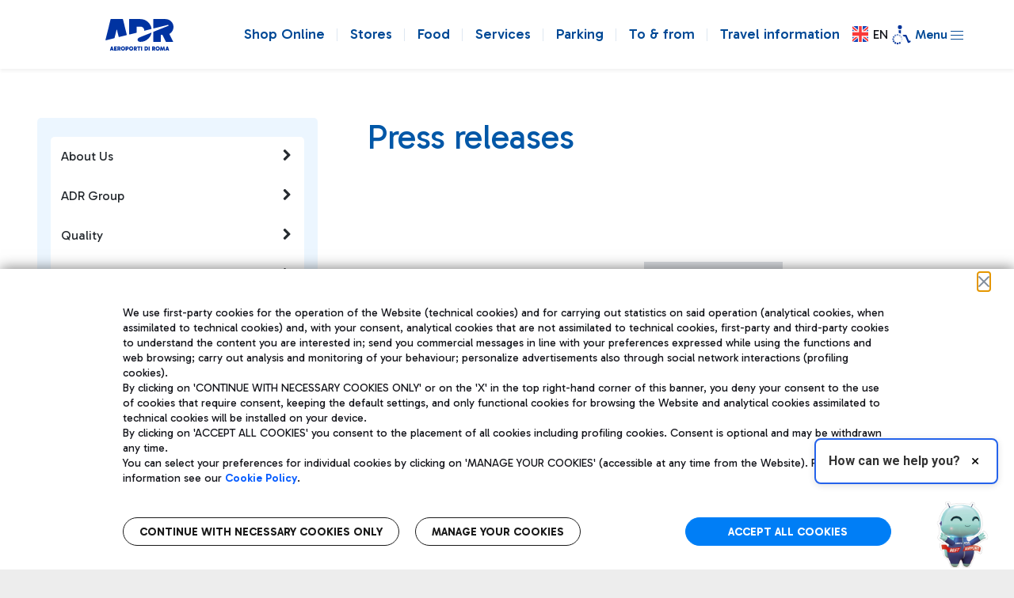

--- FILE ---
content_type: text/html;charset=UTF-8
request_url: https://www.adr.it/web/aeroporti-di-roma-en/azn-press-releases?p_p_id=3_WAR_newsportlet_INSTANCE_Ej7e&p_p_lifecycle=0&p_p_state=normal&p_p_mode=view&_3_WAR_newsportlet_INSTANCE_Ej7e_delta=5&_3_WAR_newsportlet_INSTANCE_Ej7e_keywords=&_3_WAR_newsportlet_INSTANCE_Ej7e_advancedSearch=false&_3_WAR_newsportlet_INSTANCE_Ej7e_andOperator=true&_3_WAR_newsportlet_INSTANCE_Ej7e_orderByCol=date&_3_WAR_newsportlet_INSTANCE_Ej7e_orderByType=desc&_3_WAR_newsportlet_INSTANCE_Ej7e_resetCur=false&_3_WAR_newsportlet_INSTANCE_Ej7e_cur=15
body_size: 42898
content:
































	
		
			<!DOCTYPE html>

































































  




<!-- OVERRIDE THE_TITLE NATIVO-->










<!-- OVERRIDE THE_TITLE NATIVO-->




<html class="ltr" dir="ltr" lang="en-US">

<head>
		<title>Press releases - ADR</title>

	<meta content="initial-scale=1.0, width=device-width" name="viewport" />
 
	
	<meta name="facebook-domain-verification" content="7ka5efw65o979n176grw10josmbi7g" />
  	<meta name="google-site-verification" content="X9zRtSW_vFlm_zkcY-EzN49x6ZtMA89p1ycTer1RxKc" />
  































<meta content="text/html; charset=UTF-8" http-equiv="content-type" />












<script type="text/javascript" src="/ruxitagentjs_ICA7NVfgqrux_10329260115094557.js" data-dtconfig="app=e1117aecfbe87b8a|cuc=18l564qx|coo=1|owasp=1|mel=100000|featureHash=ICA7NVfgqrux|dpvc=1|lastModification=1769770688035|tp=500,50,0|rdnt=1|uxrgce=1|srbbv=2|agentUri=/ruxitagentjs_ICA7NVfgqrux_10329260115094557.js|reportUrl=/rb_bf14647hyc|rid=RID_554234410|rpid=964297952|domain=adr.it"></script><script type="importmap">{"imports":{"react-dom":"/o/frontend-js-react-web/__liferay__/exports/react-dom.js","@clayui/breadcrumb":"/o/frontend-taglib-clay/__liferay__/exports/@clayui$breadcrumb.js","@clayui/form":"/o/frontend-taglib-clay/__liferay__/exports/@clayui$form.js","@clayui/popover":"/o/frontend-taglib-clay/__liferay__/exports/@clayui$popover.js","@clayui/charts":"/o/frontend-taglib-clay/__liferay__/exports/@clayui$charts.js","@clayui/shared":"/o/frontend-taglib-clay/__liferay__/exports/@clayui$shared.js","@clayui/localized-input":"/o/frontend-taglib-clay/__liferay__/exports/@clayui$localized-input.js","@clayui/modal":"/o/frontend-taglib-clay/__liferay__/exports/@clayui$modal.js","@clayui/empty-state":"/o/frontend-taglib-clay/__liferay__/exports/@clayui$empty-state.js","react":"/o/frontend-js-react-web/__liferay__/exports/react.js","@clayui/color-picker":"/o/frontend-taglib-clay/__liferay__/exports/@clayui$color-picker.js","@clayui/navigation-bar":"/o/frontend-taglib-clay/__liferay__/exports/@clayui$navigation-bar.js","@clayui/pagination":"/o/frontend-taglib-clay/__liferay__/exports/@clayui$pagination.js","@clayui/icon":"/o/frontend-taglib-clay/__liferay__/exports/@clayui$icon.js","@clayui/table":"/o/frontend-taglib-clay/__liferay__/exports/@clayui$table.js","@clayui/autocomplete":"/o/frontend-taglib-clay/__liferay__/exports/@clayui$autocomplete.js","@clayui/slider":"/o/frontend-taglib-clay/__liferay__/exports/@clayui$slider.js","@clayui/management-toolbar":"/o/frontend-taglib-clay/__liferay__/exports/@clayui$management-toolbar.js","@clayui/multi-select":"/o/frontend-taglib-clay/__liferay__/exports/@clayui$multi-select.js","@clayui/nav":"/o/frontend-taglib-clay/__liferay__/exports/@clayui$nav.js","@clayui/time-picker":"/o/frontend-taglib-clay/__liferay__/exports/@clayui$time-picker.js","@clayui/provider":"/o/frontend-taglib-clay/__liferay__/exports/@clayui$provider.js","@clayui/upper-toolbar":"/o/frontend-taglib-clay/__liferay__/exports/@clayui$upper-toolbar.js","@clayui/loading-indicator":"/o/frontend-taglib-clay/__liferay__/exports/@clayui$loading-indicator.js","@clayui/panel":"/o/frontend-taglib-clay/__liferay__/exports/@clayui$panel.js","@clayui/drop-down":"/o/frontend-taglib-clay/__liferay__/exports/@clayui$drop-down.js","@clayui/list":"/o/frontend-taglib-clay/__liferay__/exports/@clayui$list.js","@clayui/date-picker":"/o/frontend-taglib-clay/__liferay__/exports/@clayui$date-picker.js","@clayui/label":"/o/frontend-taglib-clay/__liferay__/exports/@clayui$label.js","@clayui/data-provider":"/o/frontend-taglib-clay/__liferay__/exports/@clayui$data-provider.js","@liferay/frontend-js-api/data-set":"/o/frontend-js-dependencies-web/__liferay__/exports/@liferay$js-api$data-set.js","@clayui/core":"/o/frontend-taglib-clay/__liferay__/exports/@clayui$core.js","@liferay/language/":"/o/js/language/","@clayui/pagination-bar":"/o/frontend-taglib-clay/__liferay__/exports/@clayui$pagination-bar.js","@clayui/layout":"/o/frontend-taglib-clay/__liferay__/exports/@clayui$layout.js","@clayui/multi-step-nav":"/o/frontend-taglib-clay/__liferay__/exports/@clayui$multi-step-nav.js","@liferay/frontend-js-api":"/o/frontend-js-dependencies-web/__liferay__/exports/@liferay$js-api.js","@clayui/css":"/o/frontend-taglib-clay/__liferay__/exports/@clayui$css.js","@clayui/toolbar":"/o/frontend-taglib-clay/__liferay__/exports/@clayui$toolbar.js","@clayui/alert":"/o/frontend-taglib-clay/__liferay__/exports/@clayui$alert.js","@clayui/badge":"/o/frontend-taglib-clay/__liferay__/exports/@clayui$badge.js","@clayui/link":"/o/frontend-taglib-clay/__liferay__/exports/@clayui$link.js","@clayui/card":"/o/frontend-taglib-clay/__liferay__/exports/@clayui$card.js","@clayui/progress-bar":"/o/frontend-taglib-clay/__liferay__/exports/@clayui$progress-bar.js","@clayui/tooltip":"/o/frontend-taglib-clay/__liferay__/exports/@clayui$tooltip.js","@clayui/button":"/o/frontend-taglib-clay/__liferay__/exports/@clayui$button.js","@clayui/tabs":"/o/frontend-taglib-clay/__liferay__/exports/@clayui$tabs.js","@clayui/sticker":"/o/frontend-taglib-clay/__liferay__/exports/@clayui$sticker.js"},"scopes":{}}</script><script data-senna-track="temporary">var Liferay = window.Liferay || {};Liferay.Icons = Liferay.Icons || {};Liferay.Icons.controlPanelSpritemap = 'https://www.adr.it/o/admin-theme/images/clay/icons.svg'; Liferay.Icons.spritemap = 'https://www.adr.it/o/adr-dxp-theme/images/clay/icons.svg';</script>
<script data-senna-track="permanent" src="/combo?browserId=chrome&minifierType=js&languageId=en_US&t=1764249780787&/o/frontend-js-jquery-web/jquery/jquery.min.js&/o/frontend-js-jquery-web/jquery/init.js&/o/frontend-js-jquery-web/jquery/ajax.js&/o/frontend-js-jquery-web/jquery/bootstrap.bundle.min.js&/o/frontend-js-jquery-web/jquery/collapsible_search.js&/o/frontend-js-jquery-web/jquery/fm.js&/o/frontend-js-jquery-web/jquery/form.js&/o/frontend-js-jquery-web/jquery/popper.min.js&/o/frontend-js-jquery-web/jquery/side_navigation.js" type="text/javascript"></script>
<script data-senna-track="permanent" type="text/javascript">window.Liferay = window.Liferay || {}; window.Liferay.CSP = {nonce: ''};</script>
<link data-senna-track="temporary" href="https://www.adr.it/web/aeroporti-di-roma-en/azn-press-releases" rel="canonical" />
<link data-senna-track="temporary" href="https://www.adr.it/web/aeroporti-di-roma-en/azn-press-releases" hreflang="en-US" rel="alternate" />
<link data-senna-track="temporary" href="https://www.adr.it/web/aeroporti-di-roma-en/azn-press-releases" hreflang="x-default" rel="alternate" />

<meta property="og:locale" content="en_US">
<meta property="og:locale:alternate" content="en_US">
<meta property="og:site_name" content="AEROPORTI DI ROMA">
<meta property="og:title" content="Press releases - AEROPORTI DI ROMA - Aeroporti di Roma">
<meta property="og:type" content="website">
<meta property="og:url" content="https://www.adr.it/web/aeroporti-di-roma-en/azn-press-releases">
<meta property="og:image" content="https://www.adr.it/documents/17615/0/adr-ogi-ita.jpg/5a23732b-8b9c-bc03-d6c0-201444d025a0?version=1.0&amp;t=1707735175455&amp;imagePreview=1">
<meta property="og:image:alt" content="ADR - Aeroporti di Roma">
<meta property="og:image:type" content="image/jpeg">
<meta property="og:image:url" content="https://www.adr.it/documents/17615/0/adr-ogi-ita.jpg/5a23732b-8b9c-bc03-d6c0-201444d025a0?version=1.0&amp;t=1707735175455&amp;imagePreview=1">


<link href="https://www.adr.it/o/adr-dxp-theme/images/favicon.ico" rel="apple-touch-icon" />
<link href="https://www.adr.it/o/adr-dxp-theme/images/favicon.ico" rel="icon" />



<link class="lfr-css-file" data-senna-track="temporary" href="https://www.adr.it/o/adr-dxp-theme/css/clay.css?browserId=chrome&amp;themeId=aeroportidiromadxp_WAR_adrdxptheme&amp;languageId=en_US&amp;t=1765804424000" id="liferayAUICSS" rel="stylesheet" type="text/css" />









	<link href="https://www.adr.it/o/it.txt.adr.news.web/css/main.css?browserId=chrome&amp;themeId=aeroportidiromadxp_WAR_adrdxptheme&amp;languageId=en_US&amp;t=1764245888000" rel="stylesheet" type="text/css"
 data-senna-track="temporary" id="9260c948" />
<link href="https://www.adr.it/o/journal-content-web/css/main.css?browserId=chrome&amp;themeId=aeroportidiromadxp_WAR_adrdxptheme&amp;languageId=en_US&amp;t=1726481142000" rel="stylesheet" type="text/css"
 data-senna-track="temporary" id="eceae456" />
<link href="https://www.adr.it/o/portal-search-web/css/main.css?browserId=chrome&amp;themeId=aeroportidiromadxp_WAR_adrdxptheme&amp;languageId=en_US&amp;t=1726481214000" rel="stylesheet" type="text/css"
 data-senna-track="temporary" id="b6701f36" />
<link href="https://www.adr.it/o/product-navigation-product-menu-web/css/main.css?browserId=chrome&amp;themeId=aeroportidiromadxp_WAR_adrdxptheme&amp;languageId=en_US&amp;t=1726481246000" rel="stylesheet" type="text/css"
 data-senna-track="temporary" id="9ef28786" />
<link href="https://www.adr.it/o/product-navigation-user-personal-bar-web/css/main.css?browserId=chrome&amp;themeId=aeroportidiromadxp_WAR_adrdxptheme&amp;languageId=en_US&amp;t=1726481248000" rel="stylesheet" type="text/css"
 data-senna-track="temporary" id="1a064417" />
<link href="https://www.adr.it/o/site-navigation-menu-web/css/main.css?browserId=chrome&amp;themeId=aeroportidiromadxp_WAR_adrdxptheme&amp;languageId=en_US&amp;t=1726481282000" rel="stylesheet" type="text/css"
 data-senna-track="temporary" id="8d5751a6" />
<link href="https://www.adr.it/o/it.txt.adr.cookiepolicy.web.portlet/css/main.css?browserId=chrome&amp;themeId=aeroportidiromadxp_WAR_adrdxptheme&amp;languageId=en_US&amp;t=1764245756000" rel="stylesheet" type="text/css"
 data-senna-track="temporary" id="802fc6f7" />








<script type="text/javascript" data-senna-track="temporary">
	// <![CDATA[
		var Liferay = Liferay || {};

		Liferay.Browser = {
			acceptsGzip: function() {
				return true;
			},

			

			getMajorVersion: function() {
				return 131.0;
			},

			getRevision: function() {
				return '537.36';
			},
			getVersion: function() {
				return '131.0';
			},

			

			isAir: function() {
				return false;
			},
			isChrome: function() {
				return true;
			},
			isEdge: function() {
				return false;
			},
			isFirefox: function() {
				return false;
			},
			isGecko: function() {
				return true;
			},
			isIe: function() {
				return false;
			},
			isIphone: function() {
				return false;
			},
			isLinux: function() {
				return false;
			},
			isMac: function() {
				return true;
			},
			isMobile: function() {
				return false;
			},
			isMozilla: function() {
				return false;
			},
			isOpera: function() {
				return false;
			},
			isRtf: function() {
				return true;
			},
			isSafari: function() {
				return true;
			},
			isSun: function() {
				return false;
			},
			isWebKit: function() {
				return true;
			},
			isWindows: function() {
				return false;
			}
		};

		Liferay.Data = Liferay.Data || {};

		Liferay.Data.ICONS_INLINE_SVG = true;

		Liferay.Data.NAV_SELECTOR = '#navigation';

		Liferay.Data.NAV_SELECTOR_MOBILE = '#navigationCollapse';

		Liferay.Data.isCustomizationView = function() {
			return false;
		};

		Liferay.Data.notices = [
			
		];

		(function () {
			var available = {};

			var direction = {};

			

				available['it_IT'] = 'Italian\x20\x28Italy\x29';
				direction['it_IT'] = 'ltr';

			

				available['en_US'] = 'English\x20\x28United\x20States\x29';
				direction['en_US'] = 'ltr';

			

				available['zh_CN'] = 'Chinese\x20\x28China\x29';
				direction['zh_CN'] = 'ltr';

			

				available['ru_RU'] = 'Russian\x20\x28Russia\x29';
				direction['ru_RU'] = 'ltr';

			

			Liferay.Language = {
				_cache: {},
				available,
				direction,
				get: function(key) {
					let value = Liferay.Language._cache[key];

					if (value === undefined) {
						value = key;
					}

					return value;
				}
			};
		})();

		var featureFlags = {"LPD-10964":false,"LPS-193884":false,"LPS-178642":false,"LPD-11253":false,"LPS-193005":false,"LPS-187284":false,"LPS-187285":false,"LPD-11377":false,"LPD-10562":false,"LPS-114786":false,"COMMERCE-8087":false,"LPD-13311":true,"LRAC-10757":false,"LPS-180090":false,"LPS-178052":false,"LPS-189856":false,"LPD-21414":false,"LPD-19465":false,"LPS-187436":false,"LPS-185892":false,"LPS-186620":false,"LPS-184404":false,"LPS-198183":false,"LPD-15729":false,"LPS-171364":false,"LPD-6378":false,"LPS-153714":false,"LPS-96845":false,"LPD-11848":false,"LPS-170670":false,"LPS-169981":false,"LPS-153839":false,"LPS-177027":false,"LPD-11003":false,"LPD-19843":false,"LPS-114700":false,"LPS-135430":false,"LPS-134060":false,"LPS-164563":false,"LPS-122920":false,"LPD-27222":false,"LPS-199086":false,"LPS-203351":false,"LPD-10588":false,"LPD-13778":true,"LPD-11313":false,"LPD-6368":false,"LPD-10701":false,"LPD-10703":false,"LPS-202104":false,"LPD-19955":false,"LPS-187142":false,"LPD-15596":false,"LPD-11232":false,"LPS-196935":true,"LPS-176691":false,"LPS-197909":false,"LPD-21636":false,"LPD-29516":false,"COMMERCE-8949":false,"LPD-25799":false,"LPD-11228":false,"LPD-30087":false,"LPS-153813":false,"LPS-174455":false,"LPD-17809":false,"COMMERCE-13024":false,"LPS-165482":false,"LPS-193551":false,"LPS-197477":false,"LPD-17965":false,"LPS-174816":false,"LPS-186360":false,"LPS-153332":false,"LPS-179669":false,"LPS-174417":false,"LPD-11147":false,"LPD-31212":false,"LPD-18221":false,"LPS-155284":false,"LRAC-15017":false,"LPD-19870":false,"LPS-200108":false,"LPS-159643":false,"LPS-161033":false,"LPS-164948":false,"LPS-188058":false,"LPS-129412":false,"LPD-24498":false,"LPD-21265":false,"LPS-169837":false,"LPD-20379":false,"LPD-20213":false};

		Liferay.FeatureFlags = Object.keys(featureFlags).reduce(
			(acc, key) => ({
				...acc, [key]: featureFlags[key] === 'true' || featureFlags[key] === true
			}), {}
		);

		Liferay.PortletKeys = {
			DOCUMENT_LIBRARY: 'com_liferay_document_library_web_portlet_DLPortlet',
			DYNAMIC_DATA_MAPPING: 'com_liferay_dynamic_data_mapping_web_portlet_DDMPortlet',
			ITEM_SELECTOR: 'com_liferay_item_selector_web_portlet_ItemSelectorPortlet'
		};

		Liferay.PropsValues = {
			JAVASCRIPT_SINGLE_PAGE_APPLICATION_TIMEOUT: 0,
			UPLOAD_SERVLET_REQUEST_IMPL_MAX_SIZE: 154857600
		};

		Liferay.ThemeDisplay = {

			

			
				getLayoutId: function() {
					return '260';
				},

				

				getLayoutRelativeControlPanelURL: function() {
					return '/group/aeroporti-di-roma-en/~/control_panel/manage?p_p_id=3_WAR_newsportlet_INSTANCE_Ej7e';
				},

				getLayoutRelativeURL: function() {
					return '/web/aeroporti-di-roma-en/azn-press-releases';
				},
				getLayoutURL: function() {
					return 'https://www.adr.it/web/aeroporti-di-roma-en/azn-press-releases';
				},
				getParentLayoutId: function() {
					return '240';
				},
				isControlPanel: function() {
					return false;
				},
				isPrivateLayout: function() {
					return 'false';
				},
				isVirtualLayout: function() {
					return false;
				},
			

			getBCP47LanguageId: function() {
				return 'en-US';
			},
			getCanonicalURL: function() {

				

				return 'https\x3a\x2f\x2fwww\x2eadr\x2eit\x2fweb\x2faeroporti-di-roma-en\x2fazn-press-releases';
			},
			getCDNBaseURL: function() {
				return 'https://www.adr.it';
			},
			getCDNDynamicResourcesHost: function() {
				return '';
			},
			getCDNHost: function() {
				return '';
			},
			getCompanyGroupId: function() {
				return '10165';
			},
			getCompanyId: function() {
				return '10132';
			},
			getDefaultLanguageId: function() {
				return 'en_US';
			},
			getDoAsUserIdEncoded: function() {
				return '';
			},
			getLanguageId: function() {
				return 'en_US';
			},
			getParentGroupId: function() {
				return '17615';
			},
			getPathContext: function() {
				return '';
			},
			getPathImage: function() {
				return '/image';
			},
			getPathJavaScript: function() {
				return '/o/frontend-js-web';
			},
			getPathMain: function() {
				return '/c';
			},
			getPathThemeImages: function() {
				return 'https://www.adr.it/o/adr-dxp-theme/images';
			},
			getPathThemeRoot: function() {
				return '/o/adr-dxp-theme';
			},
			getPlid: function() {
				return '20553';
			},
			getPortalURL: function() {
				return 'https://www.adr.it';
			},
			getRealUserId: function() {
				return '10135';
			},
			getRemoteAddr: function() {
				return '10.190.6.220';
			},
			getRemoteHost: function() {
				return '10.190.6.220';
			},
			getScopeGroupId: function() {
				return '17615';
			},
			getScopeGroupIdOrLiveGroupId: function() {
				return '17615';
			},
			getSessionId: function() {
				return '';
			},
			getSiteAdminURL: function() {
				return 'https://www.adr.it/group/aeroporti-di-roma-en/~/control_panel/manage?p_p_lifecycle=0&p_p_state=maximized&p_p_mode=view';
			},
			getSiteGroupId: function() {
				return '17615';
			},
			getURLControlPanel: function() {
				return '/group/control_panel?refererPlid=20553';
			},
			getURLHome: function() {
				return 'https\x3a\x2f\x2fwww\x2eadr\x2eit\x2ffiumicino';
			},
			getUserEmailAddress: function() {
				return '';
			},
			getUserId: function() {
				return '10135';
			},
			getUserName: function() {
				return '';
			},
			isAddSessionIdToURL: function() {
				return false;
			},
			isImpersonated: function() {
				return false;
			},
			isSignedIn: function() {
				return false;
			},

			isStagedPortlet: function() {
				
					
						return true;
					
					
			},

			isStateExclusive: function() {
				return false;
			},
			isStateMaximized: function() {
				return false;
			},
			isStatePopUp: function() {
				return false;
			}
		};

		var themeDisplay = Liferay.ThemeDisplay;

		Liferay.AUI = {

			

			getCombine: function() {
				return true;
			},
			getComboPath: function() {
				return '/combo/?browserId=chrome&minifierType=&languageId=en_US&t=1765807694651&';
			},
			getDateFormat: function() {
				return '%m/%d/%Y';
			},
			getEditorCKEditorPath: function() {
				return '/o/frontend-editor-ckeditor-web';
			},
			getFilter: function() {
				var filter = 'raw';

				
					
						filter = 'min';
					
					

				return filter;
			},
			getFilterConfig: function() {
				var instance = this;

				var filterConfig = null;

				if (!instance.getCombine()) {
					filterConfig = {
						replaceStr: '.js' + instance.getStaticResourceURLParams(),
						searchExp: '\\.js$'
					};
				}

				return filterConfig;
			},
			getJavaScriptRootPath: function() {
				return '/o/frontend-js-web';
			},
			getPortletRootPath: function() {
				return '/html/portlet';
			},
			getStaticResourceURLParams: function() {
				return '?browserId=chrome&minifierType=&languageId=en_US&t=1765807694651';
			}
		};

		Liferay.authToken = 'OHFIslMv';

		

		Liferay.currentURL = '\x2fweb\x2faeroporti-di-roma-en\x2fazn-press-releases\x3fp_p_id\x3d3_WAR_newsportlet_INSTANCE_Ej7e\x26p_p_lifecycle\x3d0\x26p_p_state\x3dnormal\x26p_p_mode\x3dview\x26_3_WAR_newsportlet_INSTANCE_Ej7e_delta\x3d5\x26_3_WAR_newsportlet_INSTANCE_Ej7e_keywords\x3d\x26_3_WAR_newsportlet_INSTANCE_Ej7e_advancedSearch\x3dfalse\x26_3_WAR_newsportlet_INSTANCE_Ej7e_andOperator\x3dtrue\x26_3_WAR_newsportlet_INSTANCE_Ej7e_orderByCol\x3ddate\x26_3_WAR_newsportlet_INSTANCE_Ej7e_orderByType\x3ddesc\x26_3_WAR_newsportlet_INSTANCE_Ej7e_resetCur\x3dfalse\x26_3_WAR_newsportlet_INSTANCE_Ej7e_cur\x3d15';
		Liferay.currentURLEncoded = '\x252Fweb\x252Faeroporti-di-roma-en\x252Fazn-press-releases\x253Fp_p_id\x253D3_WAR_newsportlet_INSTANCE_Ej7e\x2526p_p_lifecycle\x253D0\x2526p_p_state\x253Dnormal\x2526p_p_mode\x253Dview\x2526_3_WAR_newsportlet_INSTANCE_Ej7e_delta\x253D5\x2526_3_WAR_newsportlet_INSTANCE_Ej7e_keywords\x253D\x2526_3_WAR_newsportlet_INSTANCE_Ej7e_advancedSearch\x253Dfalse\x2526_3_WAR_newsportlet_INSTANCE_Ej7e_andOperator\x253Dtrue\x2526_3_WAR_newsportlet_INSTANCE_Ej7e_orderByCol\x253Ddate\x2526_3_WAR_newsportlet_INSTANCE_Ej7e_orderByType\x253Ddesc\x2526_3_WAR_newsportlet_INSTANCE_Ej7e_resetCur\x253Dfalse\x2526_3_WAR_newsportlet_INSTANCE_Ej7e_cur\x253D15';
	// ]]>
</script>

<script data-senna-track="temporary" type="text/javascript">window.__CONFIG__= {basePath: '',combine: true, defaultURLParams: null, explainResolutions: false, exposeGlobal: false, logLevel: 'warn', moduleType: 'module', namespace:'Liferay', nonce: '', reportMismatchedAnonymousModules: 'warn', resolvePath: '/o/js_resolve_modules', url: '/combo/?browserId=chrome&minifierType=js&languageId=en_US&t=1765807694651&', waitTimeout: 20000};</script><script data-senna-track="permanent" src="/o/frontend-js-loader-modules-extender/loader.js?&mac=9WaMmhziBCkScHZwrrVcOR7VZF4=&browserId=chrome&languageId=en_US&minifierType=js" type="text/javascript"></script><script data-senna-track="permanent" src="/combo?browserId=chrome&minifierType=js&languageId=en_US&t=1765807694651&/o/frontend-js-aui-web/aui/aui/aui-min.js&/o/frontend-js-aui-web/liferay/modules.js&/o/frontend-js-aui-web/liferay/aui_sandbox.js&/o/frontend-js-aui-web/aui/attribute-base/attribute-base-min.js&/o/frontend-js-aui-web/aui/attribute-complex/attribute-complex-min.js&/o/frontend-js-aui-web/aui/attribute-core/attribute-core-min.js&/o/frontend-js-aui-web/aui/attribute-observable/attribute-observable-min.js&/o/frontend-js-aui-web/aui/attribute-extras/attribute-extras-min.js&/o/frontend-js-aui-web/aui/event-custom-base/event-custom-base-min.js&/o/frontend-js-aui-web/aui/event-custom-complex/event-custom-complex-min.js&/o/frontend-js-aui-web/aui/oop/oop-min.js&/o/frontend-js-aui-web/aui/aui-base-lang/aui-base-lang-min.js&/o/frontend-js-aui-web/liferay/dependency.js&/o/frontend-js-aui-web/liferay/util.js&/o/oauth2-provider-web/js/liferay.js&/o/frontend-js-web/liferay/dom_task_runner.js&/o/frontend-js-web/liferay/events.js&/o/frontend-js-web/liferay/lazy_load.js&/o/frontend-js-web/liferay/liferay.js&/o/frontend-js-web/liferay/global.bundle.js&/o/frontend-js-web/liferay/portlet.js&/o/frontend-js-web/liferay/workflow.js" type="text/javascript"></script>
<script data-senna-track="temporary" type="text/javascript">window.Liferay = Liferay || {}; window.Liferay.OAuth2 = {getAuthorizeURL: function() {return 'https://www.adr.it/o/oauth2/authorize';}, getBuiltInRedirectURL: function() {return 'https://www.adr.it/o/oauth2/redirect';}, getIntrospectURL: function() { return 'https://www.adr.it/o/oauth2/introspect';}, getTokenURL: function() {return 'https://www.adr.it/o/oauth2/token';}, getUserAgentApplication: function(externalReferenceCode) {return Liferay.OAuth2._userAgentApplications[externalReferenceCode];}, _userAgentApplications: {}}</script><script data-senna-track="temporary" type="text/javascript">try {var MODULE_MAIN='contacts-web@5.0.61/index';var MODULE_PATH='/o/contacts-web';/**
 * SPDX-FileCopyrightText: (c) 2000 Liferay, Inc. https://liferay.com
 * SPDX-License-Identifier: LGPL-2.1-or-later OR LicenseRef-Liferay-DXP-EULA-2.0.0-2023-06
 */

(function () {
	AUI().applyConfig({
		groups: {
			contactscenter: {
				base: MODULE_PATH + '/js/legacy/',
				combine: Liferay.AUI.getCombine(),
				filter: Liferay.AUI.getFilterConfig(),
				modules: {
					'liferay-contacts-center': {
						path: 'main.js',
						requires: [
							'aui-io-plugin-deprecated',
							'aui-toolbar',
							'autocomplete-base',
							'datasource-io',
							'json-parse',
							'liferay-portlet-base',
							'liferay-util-window',
						],
					},
				},
				root: MODULE_PATH + '/js/legacy/',
			},
		},
	});
})();
} catch(error) {console.error(error);}try {var MODULE_MAIN='calendar-web@5.0.98/index';var MODULE_PATH='/o/calendar-web';/**
 * SPDX-FileCopyrightText: (c) 2000 Liferay, Inc. https://liferay.com
 * SPDX-License-Identifier: LGPL-2.1-or-later OR LicenseRef-Liferay-DXP-EULA-2.0.0-2023-06
 */

(function () {
	AUI().applyConfig({
		groups: {
			calendar: {
				base: MODULE_PATH + '/js/legacy/',
				combine: Liferay.AUI.getCombine(),
				filter: Liferay.AUI.getFilterConfig(),
				modules: {
					'liferay-calendar-a11y': {
						path: 'calendar_a11y.js',
						requires: ['calendar'],
					},
					'liferay-calendar-container': {
						path: 'calendar_container.js',
						requires: [
							'aui-alert',
							'aui-base',
							'aui-component',
							'liferay-portlet-base',
						],
					},
					'liferay-calendar-date-picker-sanitizer': {
						path: 'date_picker_sanitizer.js',
						requires: ['aui-base'],
					},
					'liferay-calendar-interval-selector': {
						path: 'interval_selector.js',
						requires: ['aui-base', 'liferay-portlet-base'],
					},
					'liferay-calendar-interval-selector-scheduler-event-link': {
						path: 'interval_selector_scheduler_event_link.js',
						requires: ['aui-base', 'liferay-portlet-base'],
					},
					'liferay-calendar-list': {
						path: 'calendar_list.js',
						requires: [
							'aui-template-deprecated',
							'liferay-scheduler',
						],
					},
					'liferay-calendar-message-util': {
						path: 'message_util.js',
						requires: ['liferay-util-window'],
					},
					'liferay-calendar-recurrence-converter': {
						path: 'recurrence_converter.js',
						requires: [],
					},
					'liferay-calendar-recurrence-dialog': {
						path: 'recurrence.js',
						requires: [
							'aui-base',
							'liferay-calendar-recurrence-util',
						],
					},
					'liferay-calendar-recurrence-util': {
						path: 'recurrence_util.js',
						requires: ['aui-base', 'liferay-util-window'],
					},
					'liferay-calendar-reminders': {
						path: 'calendar_reminders.js',
						requires: ['aui-base'],
					},
					'liferay-calendar-remote-services': {
						path: 'remote_services.js',
						requires: [
							'aui-base',
							'aui-component',
							'liferay-calendar-util',
							'liferay-portlet-base',
						],
					},
					'liferay-calendar-session-listener': {
						path: 'session_listener.js',
						requires: ['aui-base', 'liferay-scheduler'],
					},
					'liferay-calendar-simple-color-picker': {
						path: 'simple_color_picker.js',
						requires: ['aui-base', 'aui-template-deprecated'],
					},
					'liferay-calendar-simple-menu': {
						path: 'simple_menu.js',
						requires: [
							'aui-base',
							'aui-template-deprecated',
							'event-outside',
							'event-touch',
							'widget-modality',
							'widget-position',
							'widget-position-align',
							'widget-position-constrain',
							'widget-stack',
							'widget-stdmod',
						],
					},
					'liferay-calendar-util': {
						path: 'calendar_util.js',
						requires: [
							'aui-datatype',
							'aui-io',
							'aui-scheduler',
							'aui-toolbar',
							'autocomplete',
							'autocomplete-highlighters',
						],
					},
					'liferay-scheduler': {
						path: 'scheduler.js',
						requires: [
							'async-queue',
							'aui-datatype',
							'aui-scheduler',
							'dd-plugin',
							'liferay-calendar-a11y',
							'liferay-calendar-message-util',
							'liferay-calendar-recurrence-converter',
							'liferay-calendar-recurrence-util',
							'liferay-calendar-util',
							'liferay-scheduler-event-recorder',
							'liferay-scheduler-models',
							'promise',
							'resize-plugin',
						],
					},
					'liferay-scheduler-event-recorder': {
						path: 'scheduler_event_recorder.js',
						requires: [
							'dd-plugin',
							'liferay-calendar-util',
							'resize-plugin',
						],
					},
					'liferay-scheduler-models': {
						path: 'scheduler_models.js',
						requires: [
							'aui-datatype',
							'dd-plugin',
							'liferay-calendar-util',
						],
					},
				},
				root: MODULE_PATH + '/js/legacy/',
			},
		},
	});
})();
} catch(error) {console.error(error);}try {var MODULE_MAIN='frontend-js-components-web@2.0.72/index';var MODULE_PATH='/o/frontend-js-components-web';/**
 * SPDX-FileCopyrightText: (c) 2000 Liferay, Inc. https://liferay.com
 * SPDX-License-Identifier: LGPL-2.1-or-later OR LicenseRef-Liferay-DXP-EULA-2.0.0-2023-06
 */

(function () {
	AUI().applyConfig({
		groups: {
			components: {

				// eslint-disable-next-line
				mainModule: MODULE_MAIN,
			},
		},
	});
})();
} catch(error) {console.error(error);}try {var MODULE_MAIN='@liferay/frontend-js-state-web@1.0.25/index';var MODULE_PATH='/o/frontend-js-state-web';/**
 * SPDX-FileCopyrightText: (c) 2000 Liferay, Inc. https://liferay.com
 * SPDX-License-Identifier: LGPL-2.1-or-later OR LicenseRef-Liferay-DXP-EULA-2.0.0-2023-06
 */

(function () {
	AUI().applyConfig({
		groups: {
			state: {

				// eslint-disable-next-line
				mainModule: MODULE_MAIN,
			},
		},
	});
})();
} catch(error) {console.error(error);}try {var MODULE_MAIN='@liferay/frontend-js-react-web@5.0.45/index';var MODULE_PATH='/o/frontend-js-react-web';/**
 * SPDX-FileCopyrightText: (c) 2000 Liferay, Inc. https://liferay.com
 * SPDX-License-Identifier: LGPL-2.1-or-later OR LicenseRef-Liferay-DXP-EULA-2.0.0-2023-06
 */

(function () {
	AUI().applyConfig({
		groups: {
			react: {

				// eslint-disable-next-line
				mainModule: MODULE_MAIN,
			},
		},
	});
})();
} catch(error) {console.error(error);}try {var MODULE_MAIN='exportimport-web@5.0.92/index';var MODULE_PATH='/o/exportimport-web';/**
 * SPDX-FileCopyrightText: (c) 2000 Liferay, Inc. https://liferay.com
 * SPDX-License-Identifier: LGPL-2.1-or-later OR LicenseRef-Liferay-DXP-EULA-2.0.0-2023-06
 */

(function () {
	AUI().applyConfig({
		groups: {
			exportimportweb: {
				base: MODULE_PATH + '/js/legacy/',
				combine: Liferay.AUI.getCombine(),
				filter: Liferay.AUI.getFilterConfig(),
				modules: {
					'liferay-export-import-export-import': {
						path: 'main.js',
						requires: [
							'aui-datatype',
							'aui-dialog-iframe-deprecated',
							'aui-modal',
							'aui-parse-content',
							'aui-toggler',
							'liferay-portlet-base',
							'liferay-util-window',
						],
					},
				},
				root: MODULE_PATH + '/js/legacy/',
			},
		},
	});
})();
} catch(error) {console.error(error);}try {var MODULE_MAIN='dynamic-data-mapping-web@5.0.108/index';var MODULE_PATH='/o/dynamic-data-mapping-web';/**
 * SPDX-FileCopyrightText: (c) 2000 Liferay, Inc. https://liferay.com
 * SPDX-License-Identifier: LGPL-2.1-or-later OR LicenseRef-Liferay-DXP-EULA-2.0.0-2023-06
 */

(function () {
	const LiferayAUI = Liferay.AUI;

	AUI().applyConfig({
		groups: {
			ddm: {
				base: MODULE_PATH + '/js/legacy/',
				combine: Liferay.AUI.getCombine(),
				filter: LiferayAUI.getFilterConfig(),
				modules: {
					'liferay-ddm-form': {
						path: 'ddm_form.js',
						requires: [
							'aui-base',
							'aui-datatable',
							'aui-datatype',
							'aui-image-viewer',
							'aui-parse-content',
							'aui-set',
							'aui-sortable-list',
							'json',
							'liferay-form',
							'liferay-map-base',
							'liferay-translation-manager',
							'liferay-util-window',
						],
					},
					'liferay-portlet-dynamic-data-mapping': {
						condition: {
							trigger: 'liferay-document-library',
						},
						path: 'main.js',
						requires: [
							'arraysort',
							'aui-form-builder-deprecated',
							'aui-form-validator',
							'aui-map',
							'aui-text-unicode',
							'json',
							'liferay-menu',
							'liferay-translation-manager',
							'liferay-util-window',
							'text',
						],
					},
					'liferay-portlet-dynamic-data-mapping-custom-fields': {
						condition: {
							trigger: 'liferay-document-library',
						},
						path: 'custom_fields.js',
						requires: ['liferay-portlet-dynamic-data-mapping'],
					},
				},
				root: MODULE_PATH + '/js/legacy/',
			},
		},
	});
})();
} catch(error) {console.error(error);}try {var MODULE_MAIN='frontend-editor-alloyeditor-web@5.0.51/index';var MODULE_PATH='/o/frontend-editor-alloyeditor-web';/**
 * SPDX-FileCopyrightText: (c) 2000 Liferay, Inc. https://liferay.com
 * SPDX-License-Identifier: LGPL-2.1-or-later OR LicenseRef-Liferay-DXP-EULA-2.0.0-2023-06
 */

(function () {
	AUI().applyConfig({
		groups: {
			alloyeditor: {
				base: MODULE_PATH + '/js/legacy/',
				combine: Liferay.AUI.getCombine(),
				filter: Liferay.AUI.getFilterConfig(),
				modules: {
					'liferay-alloy-editor': {
						path: 'alloyeditor.js',
						requires: [
							'aui-component',
							'liferay-portlet-base',
							'timers',
						],
					},
					'liferay-alloy-editor-source': {
						path: 'alloyeditor_source.js',
						requires: [
							'aui-debounce',
							'liferay-fullscreen-source-editor',
							'liferay-source-editor',
							'plugin',
						],
					},
				},
				root: MODULE_PATH + '/js/legacy/',
			},
		},
	});
})();
} catch(error) {console.error(error);}try {var MODULE_MAIN='portal-search-web@6.0.139/index';var MODULE_PATH='/o/portal-search-web';/**
 * SPDX-FileCopyrightText: (c) 2000 Liferay, Inc. https://liferay.com
 * SPDX-License-Identifier: LGPL-2.1-or-later OR LicenseRef-Liferay-DXP-EULA-2.0.0-2023-06
 */

(function () {
	AUI().applyConfig({
		groups: {
			search: {
				base: MODULE_PATH + '/js/',
				combine: Liferay.AUI.getCombine(),
				filter: Liferay.AUI.getFilterConfig(),
				modules: {
					'liferay-search-date-facet': {
						path: 'date_facet.js',
						requires: ['aui-form-validator'],
					},
				},
				root: MODULE_PATH + '/js/',
			},
		},
	});
})();
} catch(error) {console.error(error);}try {var MODULE_MAIN='portal-workflow-kaleo-designer-web@5.0.137/index';var MODULE_PATH='/o/portal-workflow-kaleo-designer-web';/**
 * SPDX-FileCopyrightText: (c) 2000 Liferay, Inc. https://liferay.com
 * SPDX-License-Identifier: LGPL-2.1-or-later OR LicenseRef-Liferay-DXP-EULA-2.0.0-2023-06
 */

(function () {
	AUI().applyConfig({
		groups: {
			'kaleo-designer': {
				base: MODULE_PATH + '/designer/js/legacy/',
				combine: Liferay.AUI.getCombine(),
				filter: Liferay.AUI.getFilterConfig(),
				modules: {
					'liferay-kaleo-designer-autocomplete-util': {
						path: 'autocomplete_util.js',
						requires: ['autocomplete', 'autocomplete-highlighters'],
					},
					'liferay-kaleo-designer-definition-diagram-controller': {
						path: 'definition_diagram_controller.js',
						requires: [
							'liferay-kaleo-designer-field-normalizer',
							'liferay-kaleo-designer-utils',
						],
					},
					'liferay-kaleo-designer-dialogs': {
						path: 'dialogs.js',
						requires: ['liferay-util-window'],
					},
					'liferay-kaleo-designer-editors': {
						path: 'editors.js',
						requires: [
							'aui-ace-editor',
							'aui-ace-editor-mode-xml',
							'aui-base',
							'aui-datatype',
							'aui-node',
							'liferay-kaleo-designer-autocomplete-util',
							'liferay-kaleo-designer-utils',
						],
					},
					'liferay-kaleo-designer-field-normalizer': {
						path: 'field_normalizer.js',
						requires: ['liferay-kaleo-designer-remote-services'],
					},
					'liferay-kaleo-designer-nodes': {
						path: 'nodes.js',
						requires: [
							'aui-datatable',
							'aui-datatype',
							'aui-diagram-builder',
							'liferay-kaleo-designer-editors',
							'liferay-kaleo-designer-utils',
						],
					},
					'liferay-kaleo-designer-remote-services': {
						path: 'remote_services.js',
						requires: ['aui-io'],
					},
					'liferay-kaleo-designer-templates': {
						path: 'templates.js',
						requires: ['aui-tpl-snippets-deprecated'],
					},
					'liferay-kaleo-designer-utils': {
						path: 'utils.js',
						requires: [],
					},
					'liferay-kaleo-designer-xml-definition': {
						path: 'xml_definition.js',
						requires: [
							'aui-base',
							'aui-component',
							'dataschema-xml',
							'datatype-xml',
						],
					},
					'liferay-kaleo-designer-xml-definition-serializer': {
						path: 'xml_definition_serializer.js',
						requires: ['escape', 'liferay-kaleo-designer-xml-util'],
					},
					'liferay-kaleo-designer-xml-util': {
						path: 'xml_util.js',
						requires: ['aui-base'],
					},
					'liferay-portlet-kaleo-designer': {
						path: 'main.js',
						requires: [
							'aui-ace-editor',
							'aui-ace-editor-mode-xml',
							'aui-tpl-snippets-deprecated',
							'dataschema-xml',
							'datasource',
							'datatype-xml',
							'event-valuechange',
							'io-form',
							'liferay-kaleo-designer-autocomplete-util',
							'liferay-kaleo-designer-editors',
							'liferay-kaleo-designer-nodes',
							'liferay-kaleo-designer-remote-services',
							'liferay-kaleo-designer-utils',
							'liferay-kaleo-designer-xml-util',
							'liferay-util-window',
						],
					},
				},
				root: MODULE_PATH + '/designer/js/legacy/',
			},
		},
	});
})();
} catch(error) {console.error(error);}try {var MODULE_MAIN='staging-processes-web@5.0.60/index';var MODULE_PATH='/o/staging-processes-web';/**
 * SPDX-FileCopyrightText: (c) 2000 Liferay, Inc. https://liferay.com
 * SPDX-License-Identifier: LGPL-2.1-or-later OR LicenseRef-Liferay-DXP-EULA-2.0.0-2023-06
 */

(function () {
	AUI().applyConfig({
		groups: {
			stagingprocessesweb: {
				base: MODULE_PATH + '/js/legacy/',
				combine: Liferay.AUI.getCombine(),
				filter: Liferay.AUI.getFilterConfig(),
				modules: {
					'liferay-staging-processes-export-import': {
						path: 'main.js',
						requires: [
							'aui-datatype',
							'aui-dialog-iframe-deprecated',
							'aui-modal',
							'aui-parse-content',
							'aui-toggler',
							'liferay-portlet-base',
							'liferay-util-window',
						],
					},
				},
				root: MODULE_PATH + '/js/legacy/',
			},
		},
	});
})();
} catch(error) {console.error(error);}try {var MODULE_MAIN='@liferay/document-library-web@6.0.188/index';var MODULE_PATH='/o/document-library-web';/**
 * SPDX-FileCopyrightText: (c) 2000 Liferay, Inc. https://liferay.com
 * SPDX-License-Identifier: LGPL-2.1-or-later OR LicenseRef-Liferay-DXP-EULA-2.0.0-2023-06
 */

(function () {
	AUI().applyConfig({
		groups: {
			dl: {
				base: MODULE_PATH + '/js/legacy/',
				combine: Liferay.AUI.getCombine(),
				filter: Liferay.AUI.getFilterConfig(),
				modules: {
					'document-library-upload-component': {
						path: 'DocumentLibraryUpload.js',
						requires: [
							'aui-component',
							'aui-data-set-deprecated',
							'aui-overlay-manager-deprecated',
							'aui-overlay-mask-deprecated',
							'aui-parse-content',
							'aui-progressbar',
							'aui-template-deprecated',
							'liferay-search-container',
							'querystring-parse-simple',
							'uploader',
						],
					},
				},
				root: MODULE_PATH + '/js/legacy/',
			},
		},
	});
})();
} catch(error) {console.error(error);}</script>




<script type="text/javascript" data-senna-track="temporary">
	// <![CDATA[
		
			
				
		

		
	// ]]>
</script>





	
		

			

			
		
		



	
		

			

			
		
		



	
		

			

			
		
	












	



















<link class="lfr-css-file" data-senna-track="temporary" href="https://www.adr.it/o/adr-dxp-theme/css/main.css?browserId=chrome&amp;themeId=aeroportidiromadxp_WAR_adrdxptheme&amp;languageId=en_US&amp;t=1765804424000" id="liferayThemeCSS" rel="stylesheet" type="text/css" />




	<style data-senna-track="temporary" type="text/css">
		.bxslider {
margin:0;
padding:0;
}
	</style>





	<style data-senna-track="temporary" type="text/css">

		

			

				

					

#p_p_id_3_WAR_newsportlet_INSTANCE_Ej7e_ .portlet-content {

}




				

			

		

			

				

					

#p_p_id_com_liferay_journal_content_web_portlet_JournalContentPortlet_INSTANCE_7VqT_ .portlet-content {

}




				

			

		

			

		

			

		

			

		

			

		

			

		

			

		

			

		

			

		

			

		

			

		

			

		

			

		

			

		

			

		

			

		

			

		

			

		

			

		

			

				

					

#p_p_id_com_liferay_site_navigation_menu_web_portlet_SiteNavigationMenuPortlet_INSTANCE_pB0K_ .portlet-content {

}




				

			

		

			

		

			

		

			

		

			

		

			

		

			

				

					

#p_p_id_it_txt_adr_cookiepolicy_web_portlet_AdrCookiePolicyBannerPortlet_ .portlet-content {

}
.cookie-law-cont {
z-index: 30!important;
}



				

			

		

	</style>


<style data-senna-track="temporary" type="text/css">
</style>












<script type="text/javascript">
Liferay.on(
	'ddmFieldBlur', function(event) {
		if (window.Analytics) {
			Analytics.send(
				'fieldBlurred',
				'Form',
				{
					fieldName: event.fieldName,
					focusDuration: event.focusDuration,
					formId: event.formId,
					formPageTitle: event.formPageTitle,
					page: event.page,
					title: event.title
				}
			);
		}
	}
);

Liferay.on(
	'ddmFieldFocus', function(event) {
		if (window.Analytics) {
			Analytics.send(
				'fieldFocused',
				'Form',
				{
					fieldName: event.fieldName,
					formId: event.formId,
					formPageTitle: event.formPageTitle,
					page: event.page,
					title:event.title
				}
			);
		}
	}
);

Liferay.on(
	'ddmFormPageShow', function(event) {
		if (window.Analytics) {
			Analytics.send(
				'pageViewed',
				'Form',
				{
					formId: event.formId,
					formPageTitle: event.formPageTitle,
					page: event.page,
					title: event.title
				}
			);
		}
	}
);

Liferay.on(
	'ddmFormSubmit', function(event) {
		if (window.Analytics) {
			Analytics.send(
				'formSubmitted',
				'Form',
				{
					formId: event.formId,
					title: event.title
				}
			);
		}
	}
);

Liferay.on(
	'ddmFormView', function(event) {
		if (window.Analytics) {
			Analytics.send(
				'formViewed',
				'Form',
				{
					formId: event.formId,
					title: event.title
				}
			);
		}
	}
);

</script><script>

</script>









<script type="text/javascript" data-senna-track="temporary">
	if (window.Analytics) {
		window._com_liferay_document_library_analytics_isViewFileEntry = false;
	}
</script>















	
	<link rel="preconnect" href="https://fonts.googleapis.com">
  	<link rel="preconnect" href="https://fonts.gstatic.com" crossorigin>
  	<link href="https://fonts.googleapis.com/css2?family=Gabarito:wght@400;500;600;700;800;900&display=swap" rel="stylesheet">
	
	<link rel="stylesheet" href="https://www.adr.it/o/adr-dxp-theme/js/colorbox.css">
	<link rel="stylesheet" href="https://www.adr.it/o/adr-dxp-theme/js/jquery.bxslider.css">
  	<link rel="stylesheet" href="https://www.adr.it/o/adr-dxp-theme/js/swiper-bundle.min.css" data-senna-track="permanent" />
  	<link rel="stylesheet" href="https://www.adr.it/o/adr-dxp-theme/js/photoswipe.min.css" data-senna-track="permanent" />
	<link rel="stylesheet" href="https://cdnjs.cloudflare.com/ajax/libs/bootstrap-select/1.13.18/css/bootstrap-select.min.css" integrity="sha512-ARJR74swou2y0Q2V9k0GbzQ/5vJ2RBSoCWokg4zkfM29Fb3vZEQyv0iWBMW/yvKgyHSR/7D64pFMmU8nYmbRkg==" crossorigin="anonymous" referrerpolicy="no-referrer" />
	<link rel="stylesheet" href="https://cdnjs.cloudflare.com/ajax/libs/jqueryui/1.12.1/jquery-ui.min.css" integrity="sha512-aOG0c6nPNzGk+5zjwyJaoRUgCdOrfSDhmMID2u4+OIslr0GjpLKo7Xm0Ao3xmpM4T8AmIouRkqwj1nrdVsLKEQ==" crossorigin="anonymous" referrerpolicy="no-referrer" />

	<script src="https://www.adr.it/o/adr-dxp-theme/js/jquery.colorbox-min.js" data-senna-track="permanent"></script>
	<script src="https://www.adr.it/o/adr-dxp-theme/js/libs/slidemenu/slide-menu.js?t=1769901090610" data-senna-track="permanent"></script>
	<script src="https://www.adr.it/o/adr-dxp-theme/js/jquery.bxslider.js" data-senna-track="permanent"></script>
	<script src="https://www.adr.it/o/adr-dxp-theme/js/main_v6.js" data-senna-track="permanent"></script>
	<script src="https://cdnjs.cloudflare.com/ajax/libs/bootstrap-select/1.13.18/js/bootstrap-select.min.js" data-senna-track="permanent"  integrity="sha512-yDlE7vpGDP7o2eftkCiPZ+yuUyEcaBwoJoIhdXv71KZWugFqEphIS3PU60lEkFaz8RxaVsMpSvQxMBaKVwA5xg==" crossorigin="anonymous" referrerpolicy="no-referrer"></script>
  	<script src="https://cdnjs.cloudflare.com/ajax/libs/jqueryui/1.12.1/jquery-ui.min.js" data-senna-track="permanent"  integrity="sha512-uto9mlQzrs59VwILcLiRYeLKPPbS/bT71da/OEBYEwcdNUk8jYIy+D176RYoop1Da+f9mvkYrmj5MCLZWEtQuA==" crossorigin="anonymous" referrerpolicy="no-referrer"></script>
  	<script src="https://www.adr.it/o/adr-dxp-theme/js/libs/swiper/swiper-bundle.min.js" data-senna-track="permanent"></script>

	<!-- Start Chatbot -->
		<script src="https://www.adr.it/o/adr-dxp-theme/js/chatbot.js" data-senna-track="permanent"></script>
	<!-- End Chatbot -->

    	<!-- Tracking event listeners -->
        <script src="https://www.adr.it/tracking/trackingEventListener.simple.min.js" data-senna-track="permanent"></script>
        <!-- End Tracking event listeners -->
</head>

<body class="chrome controls-visible  yui3-skin-sam signed-out public-page site  ">














































	<nav aria-label="Quick Links" class="bg-dark cadmin quick-access-nav text-center text-white" id="yxfc_quickAccessNav">
		
			
				<a class="d-block p-2 sr-only sr-only-focusable text-reset" href="#main-content">
		Skip to Main Content
	</a>
			
			
	</nav>
	








































































	
	
	<div class="container-fluid position-relative adr-container" id="wrapper">
		 
		<div class="cont-alert collapse row" id="collapseAlert">
			
		</div>
		

			<div class="header-container">
<header class="site-header" role="banner">
  <div class="max-width-hf wrap-header">
  <div class="site-header__mob">
			<div class="slide-menu__control" data-target="menu-right" data-action="open" aria-label="Open">
			<div class="header-hamb-menu"><i class="ico-adr-hamburger_menu"></i>menu</div>
			</div>
  </div>
  
    <div class="site-header__logo">
    
                  <a href="/web/aeroporti-di-roma-en/" alt="logo ADR">
      
                <picture>
                  <source media="(max-width: 849px)" srcset="https://www.adr.it/o/adr-dxp-theme/images/loghi/adr-logo.svg" alt="Logo Aeroporti di Roma">
                  <source media="(min-width: 850px)" srcset="https://www.adr.it/o/adr-dxp-theme/images/loghi/adr-logo.svg" alt="Logo Aeroporti di Roma">
                      <img class="image image__center" src="https://www.adr.it/o/adr-dxp-theme/images/loghi/adr-logo.svg" 
                       alt="Logo Aeroporto di Roma Fiumicino">
                </picture>            
        </a>
        
          
    </div>

    <div class="site-header__top-nav">
      <nav role="navigation" tabindex="-1">








































































	

	<div class="portlet-boundary portlet-boundary_com_liferay_site_navigation_menu_web_portlet_SiteNavigationMenuPortlet_  portlet-static portlet-static-end portlet-barebone portlet-navigation " id="p_p_id_com_liferay_site_navigation_menu_web_portlet_SiteNavigationMenuPortlet_INSTANCE_top_nav_menu_fco_">
		<span id="p_com_liferay_site_navigation_menu_web_portlet_SiteNavigationMenuPortlet_INSTANCE_top_nav_menu_fco"></span>




	

	
		
			


































	
			


<section class="portlet" id="portlet_com_liferay_site_navigation_menu_web_portlet_SiteNavigationMenuPortlet_INSTANCE_top_nav_menu_fco">


	<div class="portlet-content">

		<div class="autofit-float autofit-row portlet-header">
			<div class="autofit-col autofit-col-expand">
				<h2 class="portlet-title-text">Menu Display</h2>
			</div>

			<div class="autofit-col autofit-col-end">
				<div class="autofit-section">
				</div>
			</div>
		</div>

		
			<div class=" portlet-content-container">
				


	<div class="portlet-body">



	
		
			
				
					







































	

	








	

				

				
					
						


	

		




















	

		

		
			
				    <ul class="navbar-nav">
    		<li class="nav-item">
              <a class="nav-link" data-senna-off="true" href="https://shop.adr.it/en/">
                <span class="navbar-text-truncate ">Shop Online</span>
              </a>
            </li>
    		<li class="nav-item">
              <a class="nav-link" data-senna-off="true" href="https://www.adr.it/web/aeroporti-di-roma-en/shopping">
                <span class="navbar-text-truncate ">Stores</span>
              </a>
            </li>
    		<li class="nav-item">
              <a class="nav-link" data-senna-off="true" href="https://www.adr.it/web/aeroporti-di-roma-en/food">
                <span class="navbar-text-truncate ">Food</span>
              </a>
            </li>
    		<li class="nav-item">
              <a class="nav-link" data-senna-off="true" href="https://www.adr.it/web/aeroporti-di-roma-en/servizi">
                <span class="navbar-text-truncate ">Services</span>
              </a>
            </li>
    		<li class="nav-item">
              <a class="nav-link" data-senna-off="true" href="http://easyparking.adr.it/">
                <span class="navbar-text-truncate ">Parking</span>
              </a>
            </li>
    		<li class="nav-item">
              <a class="nav-link" data-senna-off="true" href="https://www.adr.it/web/aeroporti-di-roma-en/pax-fco-to-and-from">
                <span class="navbar-text-truncate ">To & from</span>
              </a>
            </li>
    		<li class="nav-item">
              <a class="nav-link" data-senna-off="true" href="https://www.adr.it/web/aeroporti-di-roma-en/pax-fco-travel-information">
                <span class="navbar-text-truncate ">Travel information</span>
              </a>
            </li>
    </ul>

			
			
		
	
	
	
	


	
	
					
				
			
		
	
	


	</div>

			</div>
		
	</div>
</section>
	

		
		







	</div>






      </nav>
    </div>
    <div class="site-header__top-menu">
      <div class="dropdown header-lang">
        <div role="button" class="dropdown-toggle" id="dropdownMenuButton" data-toggle="dropdown" aria-haspopup="true"
          aria-expanded="false">
          <div class="site-lang">EN</div>
        </div>
        <div class="dropdown-menu" aria-labelledby="dropdownMenuButton">
							<a class="dropdown-item" href="/fiumicino">Italian - Italiano</a>
							<a class="dropdown-item" href="/web/aeroporti-di-roma-en/">English - English</a>
							<a class="dropdown-item" href="/web/aeroporti-di-roma-zh/">Chinese - 中文</a>
        </div>
      </div>
      <div class="header-assistance">
        <a href ="/web/aeroporti-di-roma-en/adrassistance" title="Special assistance" class="assistance" target="_blank" rel="noopener">
           <img src="https://www.adr.it/o/adr-dxp-theme/images/general/assistenze-speciali-blu.svg" alt="Special assistance is available to all persons with disabilities or reduced mobility (e.g. physical disability, mental disability or due to age) ">
        </a>
      </div>  

      <div class="slide-menu__control" data-target="menu-right" data-action="open" aria-label="Open">
        <div class="header-hamb-menu">menu<i class="ico-adr-hamburger_menu"></i></div>
      </div>
    </div>

  </div>
</header>			</div>

<div class="slide-menu" id="menu-right">
    <div class="controls">
      <button type="button" class="btn slide-menu__control" aria-label="Close" data-action="close">
        <span class="ic-x" aria-hidden="true"></span>
      </button>
    </div>
    <div class="menu-voices">
      





































































	

	<div class="portlet-boundary portlet-boundary_com_liferay_site_navigation_menu_web_portlet_SiteNavigationMenuPortlet_  portlet-static portlet-static-end portlet-barebone portlet-navigation " id="p_p_id_com_liferay_site_navigation_menu_web_portlet_SiteNavigationMenuPortlet_INSTANCE_side_menu_">
		<span id="p_com_liferay_site_navigation_menu_web_portlet_SiteNavigationMenuPortlet_INSTANCE_side_menu"></span>




	

	
		
			


































	
			


<section class="portlet" id="portlet_com_liferay_site_navigation_menu_web_portlet_SiteNavigationMenuPortlet_INSTANCE_side_menu">


	<div class="portlet-content">

		<div class="autofit-float autofit-row portlet-header">
			<div class="autofit-col autofit-col-expand">
				<h2 class="portlet-title-text">Menu Display</h2>
			</div>

			<div class="autofit-col autofit-col-end">
				<div class="autofit-section">
				</div>
			</div>
		</div>

		
			<div class=" portlet-content-container">
				


	<div class="portlet-body">



	
		
			
				
					







































	

	








	

				

				
					
						


	

		




















	
	

		

		

		
  




	<style>
			.anagCnt .row_ADR { 
					clear: both;
			}
	</style>
	<ul class="slide-menu__ul" aria-label="Site Pages">
		<div class="container">
				<div class="row ">
            <div class="col-7">
              <div class="form-group form-group-default ">
                  






































































	

	<div class="portlet-boundary portlet-boundary_com_liferay_site_navigation_menu_web_portlet_SiteNavigationMenuPortlet_  portlet-static portlet-static-end portlet-barebone portlet-navigation " id="p_p_id_com_liferay_site_navigation_menu_web_portlet_SiteNavigationMenuPortlet_INSTANCE_scalo_menu_">
		<span id="p_com_liferay_site_navigation_menu_web_portlet_SiteNavigationMenuPortlet_INSTANCE_scalo_menu"></span>




	

	
		
			


































	
			


<section class="portlet" id="portlet_com_liferay_site_navigation_menu_web_portlet_SiteNavigationMenuPortlet_INSTANCE_scalo_menu">


	<div class="portlet-content">

		<div class="autofit-float autofit-row portlet-header">
			<div class="autofit-col autofit-col-expand">
				<h2 class="portlet-title-text">Menu Display</h2>
			</div>

			<div class="autofit-col autofit-col-end">
				<div class="autofit-section">
				</div>
			</div>
		</div>

		
			<div class=" portlet-content-container">
				


	<div class="portlet-body">



	
		
			
				
					







































	

	








	

				

				
					
						


	

		




















	

		

		
			
				  






                <label class="control-label">Airports</label>
               
                <div class="dropdown show">
 

                                <a class=" dropdown-toggle" href="#" role="button" id="dropdownMenuLink" data-toggle="dropdown"
                                    aria-haspopup="true" aria-expanded="false">
                                    <div class="text-dd ic-chevron-down2">Fiumicino</div>
                                </a>
               
                        <div class="dropdown-menu airport-dd" aria-labelledby="dropdownMenuLink">
                                <a class="dropdown-item" data-senna-off="true" href="#">Choose Airport</a>
                                <a class="dropdown-item" data-senna-off="true" href="/web/aeroporti-di-roma-en/">Fiumicino</a>
                                <a class="dropdown-item" data-senna-off="true" href="/web/aeroporti-di-roma-en/pax-cia-ciampino">Ciampino</a>
                        </div>
            </div>

			
			
		
	
	
	
	


	
	
					
				
			
		
	
	


	</div>

			</div>
		
	</div>
</section>
	

		
		







	</div>






              </div>
            </div>
            <div class="col-5">
              <div class="form-group form-group-default ">
                <label class="control-label">Language</label>
                <div class="dropdown show">
                  <a class=" dropdown-toggle d-flex align-items-center" href="/" role="button" id="dropdownMenuLink"
                    data-toggle="dropdown" aria-haspopup="true" aria-expanded="false">
                    <img src="https://www.adr.it/o/adr-dxp-theme/images/general/ENG.svg" alt="">
                    <h4 class="text-dd ic-chevron-down2" style="width:100%;">ENG</h4>
                  </a>
					<div class="dropdown-menu lang-dd" aria-labelledby="dropdownMenuLink">
						<a class="dropdown-item d-flex align-items-center" href="/">
						<img src="https://www.adr.it/o/adr-dxp-theme/images/general/ITA.svg" alt="">
						<span>Italian - Italiano</span></a>
						<a class="dropdown-item d-flex align-items-center" href="/web/aeroporti-di-roma-en/"><img src="https://www.adr.it/o/adr-dxp-theme/images/general/ENG.svg" alt="">
						<span>English - English</span></a>
						<a class="dropdown-item d-flex align-items-center" href="/web/aeroporti-di-roma-zh/"><img src="https://www.adr.it/o/adr-dxp-theme/images/general/CHI.svg" alt="">
						<span>Chinese - 中文</span></a>
					</div>
                </div>
              </div>
            </div>
          </div>
          <div class="row">
            <div class="col-md-12">
              <div class="form-group form-group-default">






































































	

	<div class="portlet-boundary portlet-boundary_com_liferay_site_navigation_menu_web_portlet_SiteNavigationMenuPortlet_  portlet-static portlet-static-end portlet-barebone portlet-navigation " id="p_p_id_com_liferay_site_navigation_menu_web_portlet_SiteNavigationMenuPortlet_INSTANCE_portali_menu_">
		<span id="p_com_liferay_site_navigation_menu_web_portlet_SiteNavigationMenuPortlet_INSTANCE_portali_menu"></span>




	

	
		
			


































	
			


<section class="portlet" id="portlet_com_liferay_site_navigation_menu_web_portlet_SiteNavigationMenuPortlet_INSTANCE_portali_menu">


	<div class="portlet-content">

		<div class="autofit-float autofit-row portlet-header">
			<div class="autofit-col autofit-col-expand">
				<h2 class="portlet-title-text">Menu Display</h2>
			</div>

			<div class="autofit-col autofit-col-end">
				<div class="autofit-section">
				</div>
			</div>
		</div>

		
			<div class=" portlet-content-container">
				


	<div class="portlet-body">



	
		
			
				
					







































	

	








	

				

				
					
						


	

		




















	

		

		
			
				                <label class="control-label">Corporate website</label>
               
                <div class="dropdown show">
 
 
 
               
                        <a class=" dropdown-toggle" href="#" role="button" id="dropdownMenuLink" data-toggle="dropdown"
                            aria-haspopup="true" aria-expanded="false">
                            <h4 class="text-dd ic-chevron-down2">Select another ADR website</h4>
                          </a>
 
                          <div class="dropdown-menu airport-dd" aria-labelledby="dropdownMenuLink">
                               
                            <a class="dropdown-item" data-senna-off="true" href="#" >Select another ADR website</a>
                           
                               
                            <a class="dropdown-item" data-senna-off="true" href="https://www.adr.it/web/aeroporti-di-roma-en/adrassistance" >ADR Assistance</a>
                           
                               
                            <a class="dropdown-item" data-senna-off="true" href="https://www.adrtel.it/en/web/adrtel/tel-home-page" >ADR Tel</a>
                           
                               
                            <a class="dropdown-item" data-senna-off="true" href="https://www.adringegneria.it/en" >ADR Ingegneria</a>
                           
                          </div>
            </div>
               

			
			
		
	
	
	
	


	
	
					
				
			
		
	
	


	</div>

			</div>
		
	</div>
</section>
	

		
		







	</div>






    
              </div>
            </div>
          </div>
          <div class="row">
            <div class="col-md-12">
              <div class="form-group has-search">






































































	

	<div class="portlet-boundary portlet-boundary_com_liferay_portal_search_web_search_bar_portlet_SearchBarPortlet_  portlet-static portlet-static-end portlet-barebone portlet-search-bar " id="p_p_id_com_liferay_portal_search_web_search_bar_portlet_SearchBarPortlet_INSTANCE_sideNavSearch_">
		<span id="p_com_liferay_portal_search_web_search_bar_portlet_SearchBarPortlet_INSTANCE_sideNavSearch"></span>




	

	
		
			


































	
			


<section class="portlet" id="portlet_com_liferay_portal_search_web_search_bar_portlet_SearchBarPortlet_INSTANCE_sideNavSearch">


	<div class="portlet-content">

		<div class="autofit-float autofit-row portlet-header">
			<div class="autofit-col autofit-col-expand">
				<h2 class="portlet-title-text">Search Bar</h2>
			</div>

			<div class="autofit-col autofit-col-end">
				<div class="autofit-section">
				</div>
			</div>
		</div>

		
			<div class=" portlet-content-container">
				


	<div class="portlet-body">



	
		
			
				
					







































	

	








	

				

				
					
						


	

		


















	
	
		<form action="https://www.adr.it/web/aeroporti-di-roma-en/search" id="dkrk___fm" method="get" name="dkrk___fm">
			

			

			





































				
					
					
						<div class="search-bar">
							


































































	

		

		
			
				<input  class="field search-bar-empty-search-input form-control"  id="_com_liferay_portal_search_web_search_bar_portlet_SearchBarPortlet_INSTANCE_sideNavSearch_emptySearchEnabled"    name="_com_liferay_portal_search_web_search_bar_portlet_SearchBarPortlet_INSTANCE_sideNavSearch_emptySearchEnabled"     type="hidden" value="false"   />
			
		

		
	










							<div class="input-group search-bar-simple">
								
									
									
										<div class="input-group-item search-bar-keywords-input-wrapper">
											<input aria-label="Search" autocomplete="off" class="form-control input-group-inset input-group-inset-after search-bar-keywords-input" data-qa-id="searchInput" disabled="true" id="dkrk___q" name="q" placeholder="Search..." title="Search" type="text" value="" />

											


































































	

		

		
			
				<input  class="field form-control"  id="_com_liferay_portal_search_web_search_bar_portlet_SearchBarPortlet_INSTANCE_sideNavSearch_scope"    name="_com_liferay_portal_search_web_search_bar_portlet_SearchBarPortlet_INSTANCE_sideNavSearch_scope"     type="hidden" value=""   />
			
		

		
	










											<div class="input-group-inset-item input-group-inset-item-after">
												<button class="btn btn-monospaced btn-unstyled search-bar-submit-button" disabled="disabled" type="submit" aria-label="Search" ><span class="inline-item"><svg class="lexicon-icon lexicon-icon-search" role="presentation" viewBox="0 0 512 512"><use xlink:href="https://www.adr.it/o/adr-dxp-theme/images/clay/icons.svg#search" /></svg></span></button>
											</div>
										</div>
									
								
							</div>
						</div>
					
				
			
		</form>

		<script type="module">
import {SearchBar as ComponentModule} from '/o/portal-search-web/__liferay__/index.js';
{
Liferay.component('__UNNAMED_COMPONENT__3350764c-d718-686d-80ad-45ff60e21c42', new ComponentModule({"formId":"dkrk___fm","namespace":"_com_liferay_portal_search_web_search_bar_portlet_SearchBarPortlet_INSTANCE_sideNavSearch_","spritemap":"https:\/\/www.adr.it\/o\/adr-dxp-theme\/images\/clay\/icons.svg","initialKeywords":"","retainFacetSelections":false}), { destroyOnNavigate: true, portletId: 'com_liferay_portal_search_web_search_bar_portlet_SearchBarPortlet_INSTANCE_sideNavSearch'});
}

</script>
	


	
	
					
				
			
		
	
	


	</div>

			</div>
		
	</div>
</section>
	

		
		







	</div>






              </div>
            </div>
          </div>
        </div>
		<!--<div class="anniversario-slide-menu">






































































	

	<div class="portlet-boundary portlet-boundary_com_liferay_site_navigation_menu_web_portlet_SiteNavigationMenuPortlet_  portlet-static portlet-static-end portlet-barebone portlet-navigation " id="p_p_id_com_liferay_site_navigation_menu_web_portlet_SiteNavigationMenuPortlet_INSTANCE_50_anni_">
		<span id="p_com_liferay_site_navigation_menu_web_portlet_SiteNavigationMenuPortlet_INSTANCE_50_anni"></span>




	

	
		
			


































	
			


<section class="portlet" id="portlet_com_liferay_site_navigation_menu_web_portlet_SiteNavigationMenuPortlet_INSTANCE_50_anni">


	<div class="portlet-content">

		<div class="autofit-float autofit-row portlet-header">
			<div class="autofit-col autofit-col-expand">
				<h2 class="portlet-title-text">Menu Display</h2>
			</div>

			<div class="autofit-col autofit-col-end">
				<div class="autofit-section">
				</div>
			</div>
		</div>

		
			<div class=" portlet-content-container">
				


	<div class="portlet-body">



	
		
			
				
					







































	

	








	

				

				
					
						


	

		




















	

		

		
			
				

			
			
		
	
	
	
	


	
	
					
				
			
		
	
	


	</div>

			</div>
		
	</div>
</section>
	

		
		







	</div>






		</div>-->




				<li>
					<a aria-labelledby="layout_com_liferay_site_navigation_menu_web_portlet_SiteNavigationMenuPortlet_INSTANCE_side_menu_476"  class="" href='https://www.adr.it/web/aeroporti-di-roma-en/azn-about-us'  role="menuitem">
						 About Us
					</a>

						<ul>



		<li>
			<a aria-labelledby="layout_com_liferay_site_navigation_menu_web_portlet_SiteNavigationMenuPortlet_INSTANCE_side_menu_1000988" href="https://www.adr.it/web/aeroporti-di-roma-en/mission-and-vision" >Mission and Vision</a>
			
		</li>


		<li>
			<a aria-labelledby="layout_com_liferay_site_navigation_menu_web_portlet_SiteNavigationMenuPortlet_INSTANCE_side_menu_279" href="https://www.adr.it/web/aeroporti-di-roma-en/azn-organization-chart" >Organization chart</a>
			
		</li>


		<li>
			<a aria-labelledby="layout_com_liferay_site_navigation_menu_web_portlet_SiteNavigationMenuPortlet_INSTANCE_side_menu_281" href="https://www.adr.it/web/aeroporti-di-roma-en/azn-history" >History</a>
			
		</li>


		<li>
			<a aria-labelledby="layout_com_liferay_site_navigation_menu_web_portlet_SiteNavigationMenuPortlet_INSTANCE_side_menu_1000918" href="https://www.adr.it/web/aeroporti-di-roma-en/azn-management" >Management</a>
			
		</li>


		<li>
			<a aria-labelledby="layout_com_liferay_site_navigation_menu_web_portlet_SiteNavigationMenuPortlet_INSTANCE_side_menu_1001224" href="https://www.adr.it/web/aeroporti-di-roma-en/65-years-of-fiumicino" >65 years of Fiumicino</a>
			
			<ul>



		<li>
			<a aria-labelledby="layout_com_liferay_site_navigation_menu_web_portlet_SiteNavigationMenuPortlet_INSTANCE_side_menu_1001226" href="https://www.adr.it/web/aeroporti-di-roma-en/65-years-press-kit" >Agenda e Press Kit</a>
			
		</li>
			</ul>
		</li>
						</ul>
				</li>




				<li>
					<a aria-labelledby="layout_com_liferay_site_navigation_menu_web_portlet_SiteNavigationMenuPortlet_INSTANCE_side_menu_235"  class="" href='https://www.adr.it/web/aeroporti-di-roma-en/azn-about-adr-group'  role="menuitem">
						 ADR Group
					</a>

						<ul>



		<li>
			<a aria-labelledby="layout_com_liferay_site_navigation_menu_web_portlet_SiteNavigationMenuPortlet_INSTANCE_side_menu_242" href="https://www.adr.it/web/aeroporti-di-roma-en/azn-corporate-governance" >Corporate Governance</a>
			
			<ul>



		<li>
			<a aria-labelledby="layout_com_liferay_site_navigation_menu_web_portlet_SiteNavigationMenuPortlet_INSTANCE_side_menu_273" href="https://www.adr.it/web/aeroporti-di-roma-en/azn-articles-of-association" >Articles of association</a>
			
		</li>


		<li>
			<a aria-labelledby="layout_com_liferay_site_navigation_menu_web_portlet_SiteNavigationMenuPortlet_INSTANCE_side_menu_275" href="https://www.adr.it/web/aeroporti-di-roma-en/azn-main-shareholders" >Main shareholders</a>
			
		</li>


		<li>
			<a aria-labelledby="layout_com_liferay_site_navigation_menu_web_portlet_SiteNavigationMenuPortlet_INSTANCE_side_menu_276" href="https://www.adr.it/web/aeroporti-di-roma-en/azn-corporate-officers" >Corporate officers</a>
			
		</li>


		<li>
			<a aria-labelledby="layout_com_liferay_site_navigation_menu_web_portlet_SiteNavigationMenuPortlet_INSTANCE_side_menu_713" href="https://www.adr.it/web/aeroporti-di-roma-en/board-of-directors" >Board of Directors</a>
			
		</li>


		<li>
			<a aria-labelledby="layout_com_liferay_site_navigation_menu_web_portlet_SiteNavigationMenuPortlet_INSTANCE_side_menu_714" href="https://www.adr.it/web/aeroporti-di-roma-en/board-committees" >Board Committees</a>
			
		</li>


		<li>
			<a aria-labelledby="layout_com_liferay_site_navigation_menu_web_portlet_SiteNavigationMenuPortlet_INSTANCE_side_menu_715" href="https://www.adr.it/web/aeroporti-di-roma-en/board-of-statutory-auditors" >Board of Statutory Auditors</a>
			
		</li>


		<li>
			<a aria-labelledby="layout_com_liferay_site_navigation_menu_web_portlet_SiteNavigationMenuPortlet_INSTANCE_side_menu_277" href="https://www.adr.it/web/aeroporti-di-roma-en/azn-control-system" >Control system</a>
			
		</li>


		<li>
			<a aria-labelledby="layout_com_liferay_site_navigation_menu_web_portlet_SiteNavigationMenuPortlet_INSTANCE_side_menu_278" href="https://www.adr.it/web/aeroporti-di-roma-en/azn-organizational-model" >Organizational model</a>
			
		</li>


		<li>
			<a aria-labelledby="layout_com_liferay_site_navigation_menu_web_portlet_SiteNavigationMenuPortlet_INSTANCE_side_menu_541" href="https://www.adr.it/web/aeroporti-di-roma-en/code-of-ethics" >Code of ethics</a>
			
		</li>


		<li>
			<a aria-labelledby="layout_com_liferay_site_navigation_menu_web_portlet_SiteNavigationMenuPortlet_INSTANCE_side_menu_743" href="https://www.adr.it/web/aeroporti-di-roma-en/whistleblowing-gruppo-adr" >ADR Group Whistleblowing</a>
			
		</li>


		<li>
			<a aria-labelledby="layout_com_liferay_site_navigation_menu_web_portlet_SiteNavigationMenuPortlet_INSTANCE_side_menu_579" href="https://www.adr.it/web/aeroporti-di-roma-en/groups-anticorruption-policy" >Group&#39;s Anticorruption Policy</a>
			
		</li>
			</ul>
		</li>


		<li>
			<a aria-labelledby="layout_com_liferay_site_navigation_menu_web_portlet_SiteNavigationMenuPortlet_INSTANCE_side_menu_247" href="https://www.adr.it/web/aeroporti-di-roma-en/azn-airport-regulations" >Airport Regulations</a>
			
		</li>


		<li>
			<a aria-labelledby="layout_com_liferay_site_navigation_menu_web_portlet_SiteNavigationMenuPortlet_INSTANCE_side_menu_371" href="https://www.adr.it/web/aeroporti-di-roma-en/airport-cdm" >Airport CDM</a>
			
		</li>


		<li>
			<a aria-labelledby="layout_com_liferay_site_navigation_menu_web_portlet_SiteNavigationMenuPortlet_INSTANCE_side_menu_661" href="https://www.adr.it/web/aeroporti-di-roma-en/sesar-programme" >SESAR programme</a>
			
			<ul>



		<li>
			<a aria-labelledby="layout_com_liferay_site_navigation_menu_web_portlet_SiteNavigationMenuPortlet_INSTANCE_side_menu_762" href="https://www.adr.it/web/aeroporti-di-roma-en/swim-project" >SWIM Project</a>
			
		</li>


		<li>
			<a aria-labelledby="layout_com_liferay_site_navigation_menu_web_portlet_SiteNavigationMenuPortlet_INSTANCE_side_menu_763" href="https://www.adr.it/web/aeroporti-di-roma-en/vdgs-project" >VDGS Project</a>
			
		</li>


		<li>
			<a aria-labelledby="layout_com_liferay_site_navigation_menu_web_portlet_SiteNavigationMenuPortlet_INSTANCE_side_menu_764" href="https://www.adr.it/web/aeroporti-di-roma-en/arms-projects" >ARMS Projects</a>
			
		</li>


		<li>
			<a aria-labelledby="layout_com_liferay_site_navigation_menu_web_portlet_SiteNavigationMenuPortlet_INSTANCE_side_menu_1000815" href="https://www.adr.it/web/aeroporti-di-roma-en/apoc" >APOC</a>
			
		</li>


		<li>
			<a aria-labelledby="layout_com_liferay_site_navigation_menu_web_portlet_SiteNavigationMenuPortlet_INSTANCE_side_menu_1001277" href="https://www.adr.it/web/aeroporti-di-roma-en/progetto-exopan" >EXOPAN Project</a>
			
		</li>


		<li>
			<a aria-labelledby="layout_com_liferay_site_navigation_menu_web_portlet_SiteNavigationMenuPortlet_INSTANCE_side_menu_1001278" href="https://www.adr.it/web/aeroporti-di-roma-en/eureka-project" >EUREKA Project</a>
			
		</li>
			</ul>
		</li>


		<li>
			<a aria-labelledby="layout_com_liferay_site_navigation_menu_web_portlet_SiteNavigationMenuPortlet_INSTANCE_side_menu_246" href="https://www.adr.it/web/aeroporti-di-roma-en/azn-privacy-policy" >Privacy policy</a>
			
			<ul>



		<li>
			<a aria-labelledby="layout_com_liferay_site_navigation_menu_web_portlet_SiteNavigationMenuPortlet_INSTANCE_side_menu_309" href="https://www.adr.it/web/aeroporti-di-roma-en/information" >Web information</a>
			
		</li>


		<li>
			<a aria-labelledby="layout_com_liferay_site_navigation_menu_web_portlet_SiteNavigationMenuPortlet_INSTANCE_side_menu_1000839" href="https://www.adr.it/web/aeroporti-di-roma-en/cookie-policy" >Cookie policy</a>
			
		</li>


		<li>
			<a aria-labelledby="layout_com_liferay_site_navigation_menu_web_portlet_SiteNavigationMenuPortlet_INSTANCE_side_menu_288" href="https://www.adr.it/web/aeroporti-di-roma-en/data-protection-officer" >Data Protection Officer</a>
			
		</li>


		<li>
			<a aria-labelledby="layout_com_liferay_site_navigation_menu_web_portlet_SiteNavigationMenuPortlet_INSTANCE_side_menu_631" href="https://www.adr.it/web/aeroporti-di-roma-en/privacy-cctv" >Privacy CCTV</a>
			
		</li>


		<li>
			<a aria-labelledby="layout_com_liferay_site_navigation_menu_web_portlet_SiteNavigationMenuPortlet_INSTANCE_side_menu_632" href="https://www.adr.it/web/aeroporti-di-roma-en/privacy-security-control" >Privacy security control</a>
			
		</li>


		<li>
			<a aria-labelledby="layout_com_liferay_site_navigation_menu_web_portlet_SiteNavigationMenuPortlet_INSTANCE_side_menu_633" href="https://www.adr.it/web/aeroporti-di-roma-en/mobility-privacy" >Mobility privacy</a>
			
		</li>


		<li>
			<a aria-labelledby="layout_com_liferay_site_navigation_menu_web_portlet_SiteNavigationMenuPortlet_INSTANCE_side_menu_1001265" href="https://www.adr.it/web/aeroporti-di-roma-en/prm-privacy" >Privacy AdrAssistance</a>
			
		</li>


		<li>
			<a aria-labelledby="layout_com_liferay_site_navigation_menu_web_portlet_SiteNavigationMenuPortlet_INSTANCE_side_menu_634" href="https://www.adr.it/web/aeroporti-di-roma-en/call-center-privacy" >Call center privacy</a>
			
		</li>


		<li>
			<a aria-labelledby="layout_com_liferay_site_navigation_menu_web_portlet_SiteNavigationMenuPortlet_INSTANCE_side_menu_1000882" href="https://www.adr.it/web/aeroporti-di-roma-en/privacy-feedback" >Privacy Feedback</a>
			
		</li>


		<li>
			<a aria-labelledby="layout_com_liferay_site_navigation_menu_web_portlet_SiteNavigationMenuPortlet_INSTANCE_side_menu_1000907" href="https://www.adr.it/web/aeroporti-di-roma-en/social-media-privacy-policy" >Social Media Privacy Policy</a>
			
		</li>


		<li>
			<a aria-labelledby="layout_com_liferay_site_navigation_menu_web_portlet_SiteNavigationMenuPortlet_INSTANCE_side_menu_1000912" href="https://www.adr.it/web/aeroporti-di-roma-en/qpass-privacy" >QPass privacy</a>
			
		</li>


		<li>
			<a aria-labelledby="layout_com_liferay_site_navigation_menu_web_portlet_SiteNavigationMenuPortlet_INSTANCE_side_menu_1001070" href="https://www.adr.it/web/aeroporti-di-roma-en/chatbot-privacy-policy" >ChatBot Privacy Policy</a>
			
		</li>


		<li>
			<a aria-labelledby="layout_com_liferay_site_navigation_menu_web_portlet_SiteNavigationMenuPortlet_INSTANCE_side_menu_1001118" href="https://www.adr.it/web/aeroporti-di-roma-en/contractors-privacy-policy" >Contractors Privacy Policy</a>
			
		</li>
			</ul>
		</li>


		<li>
			<a aria-labelledby="layout_com_liferay_site_navigation_menu_web_portlet_SiteNavigationMenuPortlet_INSTANCE_side_menu_1001115" href="https://www.adr.it/group/proposta-tariffaria" >Regulated charges 2025</a>
			
		</li>


		<li>
			<a aria-labelledby="layout_com_liferay_site_navigation_menu_web_portlet_SiteNavigationMenuPortlet_INSTANCE_side_menu_1001272" href="https://www.adr.it/web/aeroporti-di-roma-en/charges-proposal-2026" >Charges Proposal 2026</a>
			
		</li>


		<li>
			<a aria-labelledby="layout_com_liferay_site_navigation_menu_web_portlet_SiteNavigationMenuPortlet_INSTANCE_side_menu_1001136" href="https://www.adr.it/web/aeroporti-di-roma-en/charges-proposal-2025" >Charges Proposal 2025</a>
			
		</li>


		<li>
			<a aria-labelledby="layout_com_liferay_site_navigation_menu_web_portlet_SiteNavigationMenuPortlet_INSTANCE_side_menu_1001084" href="https://www.adr.it/web/aeroporti-di-roma-en/2024-charges-proposal" >2024 Charges Proposal</a>
			
		</li>


		<li>
			<a aria-labelledby="layout_com_liferay_site_navigation_menu_web_portlet_SiteNavigationMenuPortlet_INSTANCE_side_menu_1001036" href="https://www.adr.it/web/aeroporti-di-roma-en/2024-prm-charges-proposal" >2024 PRM Charges Proposal</a>
			
		</li>


		<li>
			<a aria-labelledby="layout_com_liferay_site_navigation_menu_web_portlet_SiteNavigationMenuPortlet_INSTANCE_side_menu_1000905" href="https://www.adr.it/web/aeroporti-di-roma-en/2023-charges-proposal" >2023 charges proposal</a>
			
		</li>


		<li>
			<a aria-labelledby="layout_com_liferay_site_navigation_menu_web_portlet_SiteNavigationMenuPortlet_INSTANCE_side_menu_1000824" href="https://www.adr.it/web/aeroporti-di-roma-en/2022-charges-proposal" >2022 charges proposal</a>
			
		</li>


		<li>
			<a aria-labelledby="layout_com_liferay_site_navigation_menu_web_portlet_SiteNavigationMenuPortlet_INSTANCE_side_menu_722" href="https://www.adr.it/web/aeroporti-di-roma-en/2021-charges-proposal" >2021 Charges proposal</a>
			
		</li>


		<li>
			<a aria-labelledby="layout_com_liferay_site_navigation_menu_web_portlet_SiteNavigationMenuPortlet_INSTANCE_side_menu_694" href="https://www.adr.it/web/aeroporti-di-roma-en/2020-charges-proposal" >2020 Charges proposal</a>
			
		</li>


		<li>
			<a aria-labelledby="layout_com_liferay_site_navigation_menu_web_portlet_SiteNavigationMenuPortlet_INSTANCE_side_menu_640" href="https://www.adr.it/web/aeroporti-di-roma-en/charges-proposal-2019" >2019 Charges Proposal</a>
			
		</li>


		<li>
			<a aria-labelledby="layout_com_liferay_site_navigation_menu_web_portlet_SiteNavigationMenuPortlet_INSTANCE_side_menu_523" href="https://www.adr.it/web/aeroporti-di-roma-en/tariff-proposal-2017/2021" >Dynamic tariff proposal 2017/2021</a>
			
		</li>


		<li>
			<a aria-labelledby="layout_com_liferay_site_navigation_menu_web_portlet_SiteNavigationMenuPortlet_INSTANCE_side_menu_1001175" href="https://www.adr.it/web/aeroporti-di-roma-en/fund-management" >Fund Management</a>
			
			<ul>



		<li>
			<a aria-labelledby="layout_com_liferay_site_navigation_menu_web_portlet_SiteNavigationMenuPortlet_INSTANCE_side_menu_1001176" href="https://www.adr.it/web/aeroporti-di-roma-en/ego-at-fco-cia" >eGO at FCO-CIA</a>
			
		</li>


		<li>
			<a aria-labelledby="layout_com_liferay_site_navigation_menu_web_portlet_SiteNavigationMenuPortlet_INSTANCE_side_menu_1001177" href="https://www.adr.it/web/aeroporti-di-roma-en/lighting-efficiency-project-at-fiumicino" >Lighting Efficiency Project at Fiumicino</a>
			
		</li>
			</ul>
		</li>


		<li>
			<a aria-labelledby="layout_com_liferay_site_navigation_menu_web_portlet_SiteNavigationMenuPortlet_INSTANCE_side_menu_307" href="https://www.adr.it/web/aeroporti-di-roma-en/azn-accessibility" >Accessibility</a>
			
		</li>


		<li>
			<a aria-labelledby="layout_com_liferay_site_navigation_menu_web_portlet_SiteNavigationMenuPortlet_INSTANCE_side_menu_306" href="https://www.adr.it/web/aeroporti-di-roma-en/azn-sitemap" >Sitemap</a>
			
		</li>
						</ul>
				</li>




				<li>
					<a aria-labelledby="layout_com_liferay_site_navigation_menu_web_portlet_SiteNavigationMenuPortlet_INSTANCE_side_menu_399"  class="" href='https://www.adr.it/web/aeroporti-di-roma-en/quality'  role="menuitem">
						 Quality
					</a>

						<ul>



		<li>
			<a aria-labelledby="layout_com_liferay_site_navigation_menu_web_portlet_SiteNavigationMenuPortlet_INSTANCE_side_menu_1001075" href="https://www.adr.it/web/aeroporti-di-roma-en/service-charter-ciampino" >Service Charter Ciampino</a>
			
		</li>
						</ul>
				</li>




				<li>
					<a aria-labelledby="layout_com_liferay_site_navigation_menu_web_portlet_SiteNavigationMenuPortlet_INSTANCE_side_menu_236"  class="" href='https://www.adr.it/web/aeroporti-di-roma-en/azn-financial-information'  role="menuitem">
						 Financial information
					</a>

						<ul>



		<li>
			<a aria-labelledby="layout_com_liferay_site_navigation_menu_web_portlet_SiteNavigationMenuPortlet_INSTANCE_side_menu_249" href="https://www.adr.it/web/aeroporti-di-roma-en/financial-reports" >Financial Reports</a>
			
		</li>


		<li>
			<a aria-labelledby="layout_com_liferay_site_navigation_menu_web_portlet_SiteNavigationMenuPortlet_INSTANCE_side_menu_418" href="https://www.adr.it/web/aeroporti-di-roma-en/emtn-programme" >EMTN Programme</a>
			
		</li>


		<li>
			<a aria-labelledby="layout_com_liferay_site_navigation_menu_web_portlet_SiteNavigationMenuPortlet_INSTANCE_side_menu_725" href="https://www.adr.it/web/aeroporti-di-roma-en/rating" >Rating</a>
			
		</li>


		<li>
			<a aria-labelledby="layout_com_liferay_site_navigation_menu_web_portlet_SiteNavigationMenuPortlet_INSTANCE_side_menu_726" href="https://www.adr.it/web/aeroporti-di-roma-en/sustainable-financing" >Sustainable Financing</a>
			
		</li>


		<li>
			<a aria-labelledby="layout_com_liferay_site_navigation_menu_web_portlet_SiteNavigationMenuPortlet_INSTANCE_side_menu_727" href="https://www.adr.it/web/aeroporti-di-roma-en/financial-press-releases" >Financial press releases</a>
			
		</li>
						</ul>
				</li>




				<li>
					<a aria-labelledby="layout_com_liferay_site_navigation_menu_web_portlet_SiteNavigationMenuPortlet_INSTANCE_side_menu_250"  class="" href='https://www.adr.it/web/aeroporti-di-roma-en/azn-security'  role="menuitem">
						 Security
					</a>

				</li>




				<li>
					<a aria-labelledby="layout_com_liferay_site_navigation_menu_web_portlet_SiteNavigationMenuPortlet_INSTANCE_side_menu_239"  class="" href='https://www.adr.it/web/aeroporti-di-roma-en/azn-human-resources'  role="menuitem">
						 Human resources
					</a>

						<ul>



		<li>
			<a aria-labelledby="layout_com_liferay_site_navigation_menu_web_portlet_SiteNavigationMenuPortlet_INSTANCE_side_menu_257" href="https://adr.altamiraweb.com/?cngLanguage=ENG" >Job position</a>
			
		</li>


		<li>
			<a aria-labelledby="layout_com_liferay_site_navigation_menu_web_portlet_SiteNavigationMenuPortlet_INSTANCE_side_menu_258" href="https://adr.altamiraweb.com/jobs/send-cv/?cngLanguage=ENG" >Online curriculum</a>
			
		</li>
						</ul>
				</li>




				<li>
					<a aria-labelledby="layout_com_liferay_site_navigation_menu_web_portlet_SiteNavigationMenuPortlet_INSTANCE_side_menu_240"  class="" href='https://www.adr.it/web/aeroporti-di-roma-en/azn-press'  role="menuitem">
						 Press
					</a>

						<ul>



		<li>
			<a aria-labelledby="layout_com_liferay_site_navigation_menu_web_portlet_SiteNavigationMenuPortlet_INSTANCE_side_menu_259" href="https://www.adr.it/web/aeroporti-di-roma-en/azn-news" >News</a>
			
		</li>


		<li>
			<a aria-labelledby="layout_com_liferay_site_navigation_menu_web_portlet_SiteNavigationMenuPortlet_INSTANCE_side_menu_260" href="https://www.adr.it/web/aeroporti-di-roma-en/azn-press-releases" >Press releases</a>
			
		</li>


		<li>
			<a aria-labelledby="layout_com_liferay_site_navigation_menu_web_portlet_SiteNavigationMenuPortlet_INSTANCE_side_menu_263" href="https://www.adr.it/web/aeroporti-di-roma-en/azn-photo-gallery" >Photo Gallery</a>
			
		</li>


		<li>
			<a aria-labelledby="layout_com_liferay_site_navigation_menu_web_portlet_SiteNavigationMenuPortlet_INSTANCE_side_menu_266" href="https://www.adr.it/web/aeroporti-di-roma-en/azn-contacts2" >Contacts</a>
			
		</li>


		<li>
			<a aria-labelledby="layout_com_liferay_site_navigation_menu_web_portlet_SiteNavigationMenuPortlet_INSTANCE_side_menu_267" href="https://www.adr.it/web/aeroporti-di-roma-en/azn-archive-and-search" >Archive and search</a>
			
		</li>
						</ul>
				</li>




				<li>
					<a aria-labelledby="layout_com_liferay_site_navigation_menu_web_portlet_SiteNavigationMenuPortlet_INSTANCE_side_menu_241"  class="" href='https://www.adr.it/web/aeroporti-di-roma-en/culture'  role="menuitem">
						 Culture
					</a>

						<ul>



		<li>
			<a aria-labelledby="layout_com_liferay_site_navigation_menu_web_portlet_SiteNavigationMenuPortlet_INSTANCE_side_menu_1001179" href="https://www.adr.it/web/aeroporti-di-roma-en/apparato-circolatorio" >NEW - Apparato Circolatorio</a>
			
		</li>


		<li>
			<a aria-labelledby="layout_com_liferay_site_navigation_menu_web_portlet_SiteNavigationMenuPortlet_INSTANCE_side_menu_268" href="https://www.adr.it/web/aeroporti-di-roma-en/art" >Art</a>
			
		</li>


		<li>
			<a aria-labelledby="layout_com_liferay_site_navigation_menu_web_portlet_SiteNavigationMenuPortlet_INSTANCE_side_menu_520" href="https://www.adr.it/web/aeroporti-di-roma-en/audioporto" >Audioporto</a>
			
		</li>


		<li>
			<a aria-labelledby="layout_com_liferay_site_navigation_menu_web_portlet_SiteNavigationMenuPortlet_INSTANCE_side_menu_270" href="https://www.adr.it/web/aeroporti-di-roma-en/exhibitions1" >Exhibitions</a>
			
		</li>


		<li>
			<a aria-labelledby="layout_com_liferay_site_navigation_menu_web_portlet_SiteNavigationMenuPortlet_INSTANCE_side_menu_1001172" href="https://www.adr.it/web/aeroporti-di-roma-en/ships-museum" >Ships Museum</a>
			
		</li>
						</ul>
				</li>






































































	

	<div class="portlet-boundary portlet-boundary_com_liferay_site_navigation_menu_web_portlet_SiteNavigationMenuPortlet_  portlet-static portlet-static-end portlet-barebone portlet-navigation " id="p_p_id_com_liferay_site_navigation_menu_web_portlet_SiteNavigationMenuPortlet_INSTANCE_corporate_menu_">
		<span id="p_com_liferay_site_navigation_menu_web_portlet_SiteNavigationMenuPortlet_INSTANCE_corporate_menu"></span>




	

	
		
			


































	
			


<section class="portlet" id="portlet_com_liferay_site_navigation_menu_web_portlet_SiteNavigationMenuPortlet_INSTANCE_corporate_menu">


	<div class="portlet-content">

		<div class="autofit-float autofit-row portlet-header">
			<div class="autofit-col autofit-col-expand">
				<h2 class="portlet-title-text">Menu Display</h2>
			</div>

			<div class="autofit-col autofit-col-end">
				<div class="autofit-section">
				</div>
			</div>
		</div>

		
			<div class=" portlet-content-container">
				


	<div class="portlet-body">



	
		
			
				
					







































	

	








	

				

				
					
						


	

		




















	
	

		

		

		 


 


 
        <li>
            <a aria-labelledby="layout_com_liferay_site_navigation_menu_web_portlet_SiteNavigationMenuPortlet_INSTANCE_corporate_menu_2"  class="" href='https://www.adr.it/web/aeroporti-di-roma-en/business'  role="menuitem">
                 <strong>Business</strong>
            </a>


 
                <ul style="position:fixed">
 
 
 
 
 
 
 
 
 
        <li>
            <a aria-labelledby="layout_com_liferay_site_navigation_menu_web_portlet_SiteNavigationMenuPortlet_INSTANCE_corporate_menu_185" href="https://www.adr.it/web/aeroporti-di-roma-en/bsn-airlines-business" >Aviation Business Development</a>
            
            <ul>
 
 
 
 
 
 
 
 
 
        <li>
            <a aria-labelledby="layout_com_liferay_site_navigation_menu_web_portlet_SiteNavigationMenuPortlet_INSTANCE_corporate_menu_193" href="https://www.adr.it/web/aeroporti-di-roma-en/bsn-route-development" >The Aviation Business Development Team</a>
            
        </li>
 
 
 
 
 
 
        <li>
            <a aria-labelledby="layout_com_liferay_site_navigation_menu_web_portlet_SiteNavigationMenuPortlet_INSTANCE_corporate_menu_194" href="https://www.adr.it/web/aeroporti-di-roma-en/bsn-rome-airport-system" >Rome airport system</a>
            
        </li>
 
 
 
 
 
 
        <li>
            <a aria-labelledby="layout_com_liferay_site_navigation_menu_web_portlet_SiteNavigationMenuPortlet_INSTANCE_corporate_menu_195" href="https://www.adr.it/web/aeroporti-di-roma-en/bsn-catchment-area" >Catchment area</a>
            
        </li>
 
 
 
 
 
 
        <li>
            <a aria-labelledby="layout_com_liferay_site_navigation_menu_web_portlet_SiteNavigationMenuPortlet_INSTANCE_corporate_menu_197" href="https://www.adr.it/web/aeroporti-di-roma-en/bsn-traffic-data" >Traffic data</a>
            
        </li>
 
 
 
 
 
 
        <li>
            <a aria-labelledby="layout_com_liferay_site_navigation_menu_web_portlet_SiteNavigationMenuPortlet_INSTANCE_corporate_menu_198" href="https://www.adr.it/web/aeroporti-di-roma-en/bsn-airport-fees" >Airport fees</a>
            
        </li>
 
 
 
 
 
 
        <li>
            <a aria-labelledby="layout_com_liferay_site_navigation_menu_web_portlet_SiteNavigationMenuPortlet_INSTANCE_corporate_menu_199" href="https://www.adr.it/web/aeroporti-di-roma-en/bsn-contacts1" >Contacts</a>
            
        </li>
            </ul>
        </li>
 
 
 
 
 
 
        <li>
            <a aria-labelledby="layout_com_liferay_site_navigation_menu_web_portlet_SiteNavigationMenuPortlet_INSTANCE_corporate_menu_564" href="https://www.adr.it/web/aeroporti-di-roma-en/aviation-safety" >Aviation Safety Fiumicino</a>
            
            <ul>
 
 
 
 
 
 
 
 
 
        <li>
            <a aria-labelledby="layout_com_liferay_site_navigation_menu_web_portlet_SiteNavigationMenuPortlet_INSTANCE_corporate_menu_565" href="https://www.adr.it/web/aeroporti-di-roma-en/safety-principles-guide" >Safety principles guide</a>
            
        </li>
 
 
 
 
 
 
        <li>
            <a aria-labelledby="layout_com_liferay_site_navigation_menu_web_portlet_SiteNavigationMenuPortlet_INSTANCE_corporate_menu_566" href="https://www.adr.it/web/aeroporti-di-roma-en/airport-management-system" >Airport Management System</a>
            
        </li>
 
 
 
 
 
 
        <li>
            <a aria-labelledby="layout_com_liferay_site_navigation_menu_web_portlet_SiteNavigationMenuPortlet_INSTANCE_corporate_menu_568" href="https://www.adr.it/web/aeroporti-di-roma-en/safety-and-territory" >Safety and territory</a>
            
        </li>
 
 
 
 
 
 
        <li>
            <a aria-labelledby="layout_com_liferay_site_navigation_menu_web_portlet_SiteNavigationMenuPortlet_INSTANCE_corporate_menu_572" href="https://www.adr.it/web/aeroporti-di-roma-en/directives-and-procedures" >Provisions and procedures</a>
            
            <ul>
 
 
 
 
 
 
 
 
 
        <li>
            <a aria-labelledby="layout_com_liferay_site_navigation_menu_web_portlet_SiteNavigationMenuPortlet_INSTANCE_corporate_menu_576" href="https://www.adr.it/web/aeroporti-di-roma-en/emergency-management" >Emergency Management</a>
            
        </li>
 
 
 
 
 
 
        <li>
            <a aria-labelledby="layout_com_liferay_site_navigation_menu_web_portlet_SiteNavigationMenuPortlet_INSTANCE_corporate_menu_578" href="https://www.adr.it/web/aeroporti-di-roma-en/for-airport-operators" >For airport operators</a>
            
        </li>
 
 
 
 
 
 
        <li>
            <a aria-labelledby="layout_com_liferay_site_navigation_menu_web_portlet_SiteNavigationMenuPortlet_INSTANCE_corporate_menu_643" href="https://www.adr.it/web/aeroporti-di-roma-en/fiumicino-airport-manual" >Fiumicino Airport Manual</a>
            
        </li>
            </ul>
        </li>
 
 
 
 
 
 
        <li>
            <a aria-labelledby="layout_com_liferay_site_navigation_menu_web_portlet_SiteNavigationMenuPortlet_INSTANCE_corporate_menu_573" href="https://www.adr.it/web/aeroporti-di-roma-en/runway-safety-apron-safety" >Runway safety - Apron safety - General Aviation</a>
            
        </li>
 
 
 
 
 
 
        <li>
            <a aria-labelledby="layout_com_liferay_site_navigation_menu_web_portlet_SiteNavigationMenuPortlet_INSTANCE_corporate_menu_730" href="https://www.adr.it/web/aeroporti-di-roma-en/safety-promotion-award-campaign" >Safety Promotion: Award - Campaign</a>
            
        </li>
 
 
 
 
 
 
        <li>
            <a aria-labelledby="layout_com_liferay_site_navigation_menu_web_portlet_SiteNavigationMenuPortlet_INSTANCE_corporate_menu_1001078" href="https://www.adr.it/web/aeroporti-di-roma-en/quick-references-for-airport-operators" >Quick references for airport operators</a>
            
        </li>
            </ul>
        </li>
 
 
 
 
 
 
        <li>
            <a aria-labelledby="layout_com_liferay_site_navigation_menu_web_portlet_SiteNavigationMenuPortlet_INSTANCE_corporate_menu_611" href="https://www.adr.it/web/aeroporti-di-roma-en/aviation-safety-ciampino" >Aviation Safety Ciampino</a>
            
            <ul>
 
 
 
 
 
 
 
 
 
        <li>
            <a aria-labelledby="layout_com_liferay_site_navigation_menu_web_portlet_SiteNavigationMenuPortlet_INSTANCE_corporate_menu_614" href="https://www.adr.it/web/aeroporti-di-roma-en/airport-management-system1" >Airport management system</a>
            
        </li>
 
 
 
 
 
 
        <li>
            <a aria-labelledby="layout_com_liferay_site_navigation_menu_web_portlet_SiteNavigationMenuPortlet_INSTANCE_corporate_menu_615" href="https://www.adr.it/web/aeroporti-di-roma-en/safety-and-territory1" >Safety and territory</a>
            
            <ul>
 
 
 
 
 
 
 
 
 
        <li>
            <a aria-labelledby="layout_com_liferay_site_navigation_menu_web_portlet_SiteNavigationMenuPortlet_INSTANCE_corporate_menu_616" href="https://www.adr.it/web/aeroporti-di-roma-en/air-navigation-safety1" >Air navigation safety</a>
            
        </li>
 
 
 
 
 
 
        <li>
            <a aria-labelledby="layout_com_liferay_site_navigation_menu_web_portlet_SiteNavigationMenuPortlet_INSTANCE_corporate_menu_617" href="https://www.adr.it/web/aeroporti-di-roma-en/proper-conduct1" >Proper conduct</a>
            
        </li>
            </ul>
        </li>
 
 
 
 
 
 
        <li>
            <a aria-labelledby="layout_com_liferay_site_navigation_menu_web_portlet_SiteNavigationMenuPortlet_INSTANCE_corporate_menu_618" href="https://www.adr.it/web/aeroporti-di-roma-en/directives-and-procedures1" >Directives and procedures</a>
            
            <ul>
 
 
 
 
 
 
 
 
 
        <li>
            <a aria-labelledby="layout_com_liferay_site_navigation_menu_web_portlet_SiteNavigationMenuPortlet_INSTANCE_corporate_menu_619" href="https://www.adr.it/web/aeroporti-di-roma-en/emergency-management1" >Emergency Management</a>
            
        </li>
 
 
 
 
 
 
        <li>
            <a aria-labelledby="layout_com_liferay_site_navigation_menu_web_portlet_SiteNavigationMenuPortlet_INSTANCE_corporate_menu_621" href="https://www.adr.it/web/aeroporti-di-roma-en/for-airport-operators1" >For airport operators</a>
            
        </li>
            </ul>
        </li>
 
 
 
 
 
 
        <li>
            <a aria-labelledby="layout_com_liferay_site_navigation_menu_web_portlet_SiteNavigationMenuPortlet_INSTANCE_corporate_menu_622" href="https://www.adr.it/web/aeroporti-di-roma-en/runway-safety1" >Runway safety</a>
            
        </li>
 
 
 
 
 
 
        <li>
            <a aria-labelledby="layout_com_liferay_site_navigation_menu_web_portlet_SiteNavigationMenuPortlet_INSTANCE_corporate_menu_623" href="https://www.adr.it/web/aeroporti-di-roma-en/apron-safety1" >Apron safety</a>
            
        </li>
            </ul>
        </li>
 
 
 
 
 
 
        <li>
            <a aria-labelledby="layout_com_liferay_site_navigation_menu_web_portlet_SiteNavigationMenuPortlet_INSTANCE_corporate_menu_187" href="https://www.adr.it/web/aeroporti-di-roma-en/bsn-retail" >Retail</a>
            
            <ul>
 
 
 
 
 
 
 
 
 
        <li>
            <a aria-labelledby="layout_com_liferay_site_navigation_menu_web_portlet_SiteNavigationMenuPortlet_INSTANCE_corporate_menu_382" href="https://www.adr.it/web/aeroporti-di-roma-en/information-notices" >Notices - selection processes by public notice</a>
            
        </li>
 
 
 
 
 
 
        <li>
            <a aria-labelledby="layout_com_liferay_site_navigation_menu_web_portlet_SiteNavigationMenuPortlet_INSTANCE_corporate_menu_527" href="https://www.adr.it/web/aeroporti-di-roma-en/commercial-notices-selection-processes-by-invitation" >Notices - Selection processes by invitation</a>
            
        </li>
            </ul>
        </li>
 
 
 
 
 
 
        <li>
            <a aria-labelledby="layout_com_liferay_site_navigation_menu_web_portlet_SiteNavigationMenuPortlet_INSTANCE_corporate_menu_191" href="https://www.adr.it/web/aeroporti-di-roma-en/bsn-advertising" >Advertising</a>
            
        </li>
 
 
 
 
 
 
        <li>
            <a aria-labelledby="layout_com_liferay_site_navigation_menu_web_portlet_SiteNavigationMenuPortlet_INSTANCE_corporate_menu_483" href="https://www.adr.it/web/aeroporti-di-roma-en/bsn-online-payment-services-airport" >Online payment for airport services</a>
            
            <ul>
 
 
 
 
 
 
 
 
 
        <li>
            <a aria-labelledby="layout_com_liferay_site_navigation_menu_web_portlet_SiteNavigationMenuPortlet_INSTANCE_corporate_menu_485" href="https://www.adr.it/web/aeroporti-di-roma-en/bsn-services-airport-fiumicino" >Fiumicino airport services</a>
            
        </li>
 
 
 
 
 
 
        <li>
            <a aria-labelledby="layout_com_liferay_site_navigation_menu_web_portlet_SiteNavigationMenuPortlet_INSTANCE_corporate_menu_486" href="https://www.adr.it/web/aeroporti-di-roma-en/bsn-services-airport-ciampino" >Ciampino airport services</a>
            
        </li>
 
 
 
 
 
 
        <li>
            <a aria-labelledby="layout_com_liferay_site_navigation_menu_web_portlet_SiteNavigationMenuPortlet_INSTANCE_corporate_menu_487" href="https://www.adr.it/web/aeroporti-di-roma-en/bsn-services-airport-operational-safety" >Fiumicino airport operational safety services</a>
            
        </li>
 
 
 
 
 
 
        <li>
            <a aria-labelledby="layout_com_liferay_site_navigation_menu_web_portlet_SiteNavigationMenuPortlet_INSTANCE_corporate_menu_737" href="https://www.adr.it/web/aeroporti-di-roma-en/bsn-services-airport-operational-safety-ciampino" >Ciampino airport operational safety services</a>
            
        </li>
 
 
 
 
 
 
        <li>
            <a aria-labelledby="layout_com_liferay_site_navigation_menu_web_portlet_SiteNavigationMenuPortlet_INSTANCE_corporate_menu_488" href="https://www.adr.it/web/aeroporti-di-roma-en/bsn-services-airport-training" >Airport Training Course Fiumicino</a>
            
        </li>
 
 
 
 
 
 
        <li>
            <a aria-labelledby="layout_com_liferay_site_navigation_menu_web_portlet_SiteNavigationMenuPortlet_INSTANCE_corporate_menu_1000817" href="https://www.adr.it/web/aeroporti-di-roma-en/bsn-services-airport-training-cia" >Airport Training Course Ciampino</a>
            
        </li>
 
 
 
 
 
 
        <li>
            <a aria-labelledby="layout_com_liferay_site_navigation_menu_web_portlet_SiteNavigationMenuPortlet_INSTANCE_corporate_menu_403" href="https://www.adr.it/web/aeroporti-di-roma-en/e-commerce-regulations" >Terms and conditions</a>
            
        </li>
 
 
 
 
 
 
        <li>
            <a aria-labelledby="layout_com_liferay_site_navigation_menu_web_portlet_SiteNavigationMenuPortlet_INSTANCE_corporate_menu_1000881" href="https://www.adr.it/web/aeroporti-di-roma-en/informative-e-commerce" >Privacy policy airport services</a>
            
        </li>
            </ul>
        </li>
 
 
 
 
 
 
        <li>
            <a aria-labelledby="layout_com_liferay_site_navigation_menu_web_portlet_SiteNavigationMenuPortlet_INSTANCE_corporate_menu_188" href="https://www.adr.it/web/aeroporti-di-roma-en/bsn-training" >Training</a>
            
            <ul>
 
 
 
 
 
 
 
 
 
        <li>
            <a aria-labelledby="layout_com_liferay_site_navigation_menu_web_portlet_SiteNavigationMenuPortlet_INSTANCE_corporate_menu_211" href="https://www.adr.it/web/aeroporti-di-roma-en/bsn-security-courses" >Security courses</a>
            
            <ul>
 
 
 
 
 
 
 
 
 
        <li>
            <a aria-labelledby="layout_com_liferay_site_navigation_menu_web_portlet_SiteNavigationMenuPortlet_INSTANCE_corporate_menu_1000940" href="https://www.adr.it/web/aeroporti-di-roma-en/security-training-center" >Security training center</a>
            
        </li>
            </ul>
        </li>
            </ul>
        </li>
 
 
 
 
 
 
        <li>
            <a aria-labelledby="layout_com_liferay_site_navigation_menu_web_portlet_SiteNavigationMenuPortlet_INSTANCE_corporate_menu_190" href="https://www.adr.it/web/aeroporti-di-roma-en/bsn-real-estate" >Real Estate</a>
            
            <ul>
 
 
 
 
 
 
 
 
 
        <li>
            <a aria-labelledby="layout_com_liferay_site_navigation_menu_web_portlet_SiteNavigationMenuPortlet_INSTANCE_corporate_menu_659" href="https://www.adr.it/web/aeroporti-di-roma-en/bsn-notices" >Notices</a>
            
        </li>
 
 
 
 
 
 
        <li>
            <a aria-labelledby="layout_com_liferay_site_navigation_menu_web_portlet_SiteNavigationMenuPortlet_INSTANCE_corporate_menu_1001060" href="https://www.adr.it/web/aeroporti-di-roma-en/open" >Open</a>
            
            <ul>
 
 
 
 
 
 
 
 
 
        <li>
            <a aria-labelledby="layout_com_liferay_site_navigation_menu_web_portlet_SiteNavigationMenuPortlet_INSTANCE_corporate_menu_1001062" href="https://www.adr.it/web/aeroporti-di-roma-en/open/floors" >Floors</a>
            
        </li>
 
 
 
 
 
 
        <li>
            <a aria-labelledby="layout_com_liferay_site_navigation_menu_web_portlet_SiteNavigationMenuPortlet_INSTANCE_corporate_menu_1001064" href="https://www.adr.it/web/aeroporti-di-roma-en/open/location" >Location</a>
            
        </li>
 
 
 
 
 
 
        <li>
            <a aria-labelledby="layout_com_liferay_site_navigation_menu_web_portlet_SiteNavigationMenuPortlet_INSTANCE_corporate_menu_1001066" href="https://www.adr.it/web/aeroporti-di-roma-en/open/sustainability" >Sustainability</a>
            
        </li>
            </ul>
        </li>
 
 
 
 
 
 
        <li>
            <a aria-labelledby="layout_com_liferay_site_navigation_menu_web_portlet_SiteNavigationMenuPortlet_INSTANCE_corporate_menu_629" href="https://www.adr.it/web/aeroporti-di-roma-en/contacts-business-city" >Contacts</a>
            
        </li>
            </ul>
        </li>
 
 
 
 
 
 
        <li>
            <a aria-labelledby="layout_com_liferay_site_navigation_menu_web_portlet_SiteNavigationMenuPortlet_INSTANCE_corporate_menu_192" href="https://www.adr.it/web/aeroporti-di-roma-en/bsn-suppliers" >Suppliers</a>
            
        </li>
 
 
 
 
 
 
        <li>
            <a aria-labelledby="layout_com_liferay_site_navigation_menu_web_portlet_SiteNavigationMenuPortlet_INSTANCE_corporate_menu_1001037" href="https://www.adr.it/web/aeroporti-di-roma-en/startups-acceleration-program" >Startups acceleration program</a>
            
        </li>
 
 
 
 
 
 
        <li>
            <a aria-labelledby="layout_com_liferay_site_navigation_menu_web_portlet_SiteNavigationMenuPortlet_INSTANCE_corporate_menu_1000904" href="https://www.adr.it/web/aeroporti-di-roma-en/id-registration-services-and-security-campaign" >ID registration services and security campaign</a>
            
            <ul>
 
 
 
 
 
 
 
 
 
        <li>
            <a aria-labelledby="layout_com_liferay_site_navigation_menu_web_portlet_SiteNavigationMenuPortlet_INSTANCE_corporate_menu_447" href="https://www.adr.it/web/aeroporti-di-roma-en/airport-badges-fiumicino" >Airport badges Fiumicino</a>
            
        </li>
 
 
 
 
 
 
        <li>
            <a aria-labelledby="layout_com_liferay_site_navigation_menu_web_portlet_SiteNavigationMenuPortlet_INSTANCE_corporate_menu_1000908" href="https://www.adr.it/web/aeroporti-di-roma-en/airport-badges-ciampino" >Airport badges Ciampino</a>
            
        </li>
 
 
 
 
 
 
        <li>
            <a aria-labelledby="layout_com_liferay_site_navigation_menu_web_portlet_SiteNavigationMenuPortlet_INSTANCE_corporate_menu_1001193" href="https://www.adr.it/web/aeroporti-di-roma-en/airport-driving-license-fiumicino" >Airport driving license Fiumicino</a>
            
        </li>
 
 
 
 
 
 
        <li>
            <a aria-labelledby="layout_com_liferay_site_navigation_menu_web_portlet_SiteNavigationMenuPortlet_INSTANCE_corporate_menu_1001194" href="https://www.adr.it/web/aeroporti-di-roma-en/airport-driving-license-ciampino" >Airport driving license Ciampino</a>
            
        </li>
 
 
 
 
 
 
        <li>
            <a aria-labelledby="layout_com_liferay_site_navigation_menu_web_portlet_SiteNavigationMenuPortlet_INSTANCE_corporate_menu_1000909" href="https://www.adr.it/web/aeroporti-di-roma-en/airport-supplies" >Airport supplies</a>
            
        </li>
            </ul>
        </li>
                </ul>
        </li>


 


 
        <li>
            <a aria-labelledby="layout_com_liferay_site_navigation_menu_web_portlet_SiteNavigationMenuPortlet_INSTANCE_corporate_menu_1001046"  class="" href='https://www.adr.it/web/aeroporti-di-roma-en/blog-eng'  role="menuitem">
                 <strong>Travel Journal</strong>
            </a>


 
        </li>


 


 
        <li>
            <a aria-labelledby="layout_com_liferay_site_navigation_menu_web_portlet_SiteNavigationMenuPortlet_INSTANCE_corporate_menu_460"  class="" href='https://www.adr.it/web/aeroporti-di-roma-en/azn-company'  role="menuitem">
                 <strong>Corporate</strong>
            </a>


 
                <ul style="position:fixed">
 
 
 
 
 
 
 
 
 
        <li>
            <a aria-labelledby="layout_com_liferay_site_navigation_menu_web_portlet_SiteNavigationMenuPortlet_INSTANCE_corporate_menu_476" href="https://www.adr.it/web/aeroporti-di-roma-en/azn-about-us" >About Us</a>
            
            <ul>
 
 
 
 
 
 
 
 
 
        <li>
            <a aria-labelledby="layout_com_liferay_site_navigation_menu_web_portlet_SiteNavigationMenuPortlet_INSTANCE_corporate_menu_1000988" href="https://www.adr.it/web/aeroporti-di-roma-en/mission-and-vision" >Mission and Vision</a>
            
        </li>
 
 
 
 
 
 
        <li>
            <a aria-labelledby="layout_com_liferay_site_navigation_menu_web_portlet_SiteNavigationMenuPortlet_INSTANCE_corporate_menu_279" href="https://www.adr.it/web/aeroporti-di-roma-en/azn-organization-chart" >Organization chart</a>
            
        </li>
 
 
 
 
 
 
        <li>
            <a aria-labelledby="layout_com_liferay_site_navigation_menu_web_portlet_SiteNavigationMenuPortlet_INSTANCE_corporate_menu_281" href="https://www.adr.it/web/aeroporti-di-roma-en/azn-history" >History</a>
            
        </li>
 
 
 
 
 
 
        <li>
            <a aria-labelledby="layout_com_liferay_site_navigation_menu_web_portlet_SiteNavigationMenuPortlet_INSTANCE_corporate_menu_1000918" href="https://www.adr.it/web/aeroporti-di-roma-en/azn-management" >Management</a>
            
        </li>
 
 
 
 
 
 
        <li>
            <a aria-labelledby="layout_com_liferay_site_navigation_menu_web_portlet_SiteNavigationMenuPortlet_INSTANCE_corporate_menu_1001224" href="https://www.adr.it/web/aeroporti-di-roma-en/65-years-of-fiumicino" >65 years of Fiumicino</a>
            
            <ul>
 
 
 
 
 
 
 
 
 
        <li>
            <a aria-labelledby="layout_com_liferay_site_navigation_menu_web_portlet_SiteNavigationMenuPortlet_INSTANCE_corporate_menu_1001226" href="https://www.adr.it/web/aeroporti-di-roma-en/65-years-press-kit" >Agenda e Press Kit</a>
            
        </li>
            </ul>
        </li>
            </ul>
        </li>
 
 
 
 
 
 
        <li>
            <a aria-labelledby="layout_com_liferay_site_navigation_menu_web_portlet_SiteNavigationMenuPortlet_INSTANCE_corporate_menu_235" href="https://www.adr.it/web/aeroporti-di-roma-en/azn-about-adr-group" >ADR Group</a>
            
            <ul>
 
 
 
 
 
 
 
 
 
        <li>
            <a aria-labelledby="layout_com_liferay_site_navigation_menu_web_portlet_SiteNavigationMenuPortlet_INSTANCE_corporate_menu_242" href="https://www.adr.it/web/aeroporti-di-roma-en/azn-corporate-governance" >Corporate Governance</a>
            
            <ul>
 
 
 
 
 
 
 
 
 
        <li>
            <a aria-labelledby="layout_com_liferay_site_navigation_menu_web_portlet_SiteNavigationMenuPortlet_INSTANCE_corporate_menu_273" href="https://www.adr.it/web/aeroporti-di-roma-en/azn-articles-of-association" >Articles of association</a>
            
        </li>
 
 
 
 
 
 
        <li>
            <a aria-labelledby="layout_com_liferay_site_navigation_menu_web_portlet_SiteNavigationMenuPortlet_INSTANCE_corporate_menu_275" href="https://www.adr.it/web/aeroporti-di-roma-en/azn-main-shareholders" >Main shareholders</a>
            
        </li>
 
 
 
 
 
 
        <li>
            <a aria-labelledby="layout_com_liferay_site_navigation_menu_web_portlet_SiteNavigationMenuPortlet_INSTANCE_corporate_menu_276" href="https://www.adr.it/web/aeroporti-di-roma-en/azn-corporate-officers" >Corporate officers</a>
            
        </li>
 
 
 
 
 
 
        <li>
            <a aria-labelledby="layout_com_liferay_site_navigation_menu_web_portlet_SiteNavigationMenuPortlet_INSTANCE_corporate_menu_713" href="https://www.adr.it/web/aeroporti-di-roma-en/board-of-directors" >Board of Directors</a>
            
        </li>
 
 
 
 
 
 
        <li>
            <a aria-labelledby="layout_com_liferay_site_navigation_menu_web_portlet_SiteNavigationMenuPortlet_INSTANCE_corporate_menu_714" href="https://www.adr.it/web/aeroporti-di-roma-en/board-committees" >Board Committees</a>
            
        </li>
 
 
 
 
 
 
        <li>
            <a aria-labelledby="layout_com_liferay_site_navigation_menu_web_portlet_SiteNavigationMenuPortlet_INSTANCE_corporate_menu_715" href="https://www.adr.it/web/aeroporti-di-roma-en/board-of-statutory-auditors" >Board of Statutory Auditors</a>
            
        </li>
 
 
 
 
 
 
        <li>
            <a aria-labelledby="layout_com_liferay_site_navigation_menu_web_portlet_SiteNavigationMenuPortlet_INSTANCE_corporate_menu_277" href="https://www.adr.it/web/aeroporti-di-roma-en/azn-control-system" >Control system</a>
            
        </li>
 
 
 
 
 
 
        <li>
            <a aria-labelledby="layout_com_liferay_site_navigation_menu_web_portlet_SiteNavigationMenuPortlet_INSTANCE_corporate_menu_278" href="https://www.adr.it/web/aeroporti-di-roma-en/azn-organizational-model" >Organizational model</a>
            
        </li>
 
 
 
 
 
 
        <li>
            <a aria-labelledby="layout_com_liferay_site_navigation_menu_web_portlet_SiteNavigationMenuPortlet_INSTANCE_corporate_menu_541" href="https://www.adr.it/web/aeroporti-di-roma-en/code-of-ethics" >Code of ethics</a>
            
        </li>
 
 
 
 
 
 
        <li>
            <a aria-labelledby="layout_com_liferay_site_navigation_menu_web_portlet_SiteNavigationMenuPortlet_INSTANCE_corporate_menu_743" href="https://www.adr.it/web/aeroporti-di-roma-en/whistleblowing-gruppo-adr" >ADR Group Whistleblowing</a>
            
        </li>
 
 
 
 
 
 
        <li>
            <a aria-labelledby="layout_com_liferay_site_navigation_menu_web_portlet_SiteNavigationMenuPortlet_INSTANCE_corporate_menu_579" href="https://www.adr.it/web/aeroporti-di-roma-en/groups-anticorruption-policy" >Group&#39;s Anticorruption Policy</a>
            
        </li>
            </ul>
        </li>
 
 
 
 
 
 
        <li>
            <a aria-labelledby="layout_com_liferay_site_navigation_menu_web_portlet_SiteNavigationMenuPortlet_INSTANCE_corporate_menu_247" href="https://www.adr.it/web/aeroporti-di-roma-en/azn-airport-regulations" >Airport Regulations</a>
            
        </li>
 
 
 
 
 
 
        <li>
            <a aria-labelledby="layout_com_liferay_site_navigation_menu_web_portlet_SiteNavigationMenuPortlet_INSTANCE_corporate_menu_371" href="https://www.adr.it/web/aeroporti-di-roma-en/airport-cdm" >Airport CDM</a>
            
        </li>
 
 
 
 
 
 
        <li>
            <a aria-labelledby="layout_com_liferay_site_navigation_menu_web_portlet_SiteNavigationMenuPortlet_INSTANCE_corporate_menu_661" href="https://www.adr.it/web/aeroporti-di-roma-en/sesar-programme" >SESAR programme</a>
            
            <ul>
 
 
 
 
 
 
 
 
 
        <li>
            <a aria-labelledby="layout_com_liferay_site_navigation_menu_web_portlet_SiteNavigationMenuPortlet_INSTANCE_corporate_menu_762" href="https://www.adr.it/web/aeroporti-di-roma-en/swim-project" >SWIM Project</a>
            
        </li>
 
 
 
 
 
 
        <li>
            <a aria-labelledby="layout_com_liferay_site_navigation_menu_web_portlet_SiteNavigationMenuPortlet_INSTANCE_corporate_menu_763" href="https://www.adr.it/web/aeroporti-di-roma-en/vdgs-project" >VDGS Project</a>
            
        </li>
 
 
 
 
 
 
        <li>
            <a aria-labelledby="layout_com_liferay_site_navigation_menu_web_portlet_SiteNavigationMenuPortlet_INSTANCE_corporate_menu_764" href="https://www.adr.it/web/aeroporti-di-roma-en/arms-projects" >ARMS Projects</a>
            
        </li>
 
 
 
 
 
 
        <li>
            <a aria-labelledby="layout_com_liferay_site_navigation_menu_web_portlet_SiteNavigationMenuPortlet_INSTANCE_corporate_menu_1000815" href="https://www.adr.it/web/aeroporti-di-roma-en/apoc" >APOC</a>
            
        </li>
 
 
 
 
 
 
        <li>
            <a aria-labelledby="layout_com_liferay_site_navigation_menu_web_portlet_SiteNavigationMenuPortlet_INSTANCE_corporate_menu_1001277" href="https://www.adr.it/web/aeroporti-di-roma-en/progetto-exopan" >EXOPAN Project</a>
            
        </li>
 
 
 
 
 
 
        <li>
            <a aria-labelledby="layout_com_liferay_site_navigation_menu_web_portlet_SiteNavigationMenuPortlet_INSTANCE_corporate_menu_1001278" href="https://www.adr.it/web/aeroporti-di-roma-en/eureka-project" >EUREKA Project</a>
            
        </li>
            </ul>
        </li>
 
 
 
 
 
 
        <li>
            <a aria-labelledby="layout_com_liferay_site_navigation_menu_web_portlet_SiteNavigationMenuPortlet_INSTANCE_corporate_menu_246" href="https://www.adr.it/web/aeroporti-di-roma-en/azn-privacy-policy" >Privacy policy</a>
            
            <ul>
 
 
 
 
 
 
 
 
 
        <li>
            <a aria-labelledby="layout_com_liferay_site_navigation_menu_web_portlet_SiteNavigationMenuPortlet_INSTANCE_corporate_menu_309" href="https://www.adr.it/web/aeroporti-di-roma-en/information" >Web information</a>
            
        </li>
 
 
 
 
 
 
        <li>
            <a aria-labelledby="layout_com_liferay_site_navigation_menu_web_portlet_SiteNavigationMenuPortlet_INSTANCE_corporate_menu_1000839" href="https://www.adr.it/web/aeroporti-di-roma-en/cookie-policy" >Cookie policy</a>
            
        </li>
 
 
 
 
 
 
        <li>
            <a aria-labelledby="layout_com_liferay_site_navigation_menu_web_portlet_SiteNavigationMenuPortlet_INSTANCE_corporate_menu_288" href="https://www.adr.it/web/aeroporti-di-roma-en/data-protection-officer" >Data Protection Officer</a>
            
        </li>
 
 
 
 
 
 
        <li>
            <a aria-labelledby="layout_com_liferay_site_navigation_menu_web_portlet_SiteNavigationMenuPortlet_INSTANCE_corporate_menu_631" href="https://www.adr.it/web/aeroporti-di-roma-en/privacy-cctv" >Privacy CCTV</a>
            
        </li>
 
 
 
 
 
 
        <li>
            <a aria-labelledby="layout_com_liferay_site_navigation_menu_web_portlet_SiteNavigationMenuPortlet_INSTANCE_corporate_menu_632" href="https://www.adr.it/web/aeroporti-di-roma-en/privacy-security-control" >Privacy security control</a>
            
        </li>
 
 
 
 
 
 
        <li>
            <a aria-labelledby="layout_com_liferay_site_navigation_menu_web_portlet_SiteNavigationMenuPortlet_INSTANCE_corporate_menu_633" href="https://www.adr.it/web/aeroporti-di-roma-en/mobility-privacy" >Mobility privacy</a>
            
        </li>
 
 
 
 
 
 
        <li>
            <a aria-labelledby="layout_com_liferay_site_navigation_menu_web_portlet_SiteNavigationMenuPortlet_INSTANCE_corporate_menu_1001265" href="https://www.adr.it/web/aeroporti-di-roma-en/prm-privacy" >Privacy AdrAssistance</a>
            
        </li>
 
 
 
 
 
 
        <li>
            <a aria-labelledby="layout_com_liferay_site_navigation_menu_web_portlet_SiteNavigationMenuPortlet_INSTANCE_corporate_menu_634" href="https://www.adr.it/web/aeroporti-di-roma-en/call-center-privacy" >Call center privacy</a>
            
        </li>
 
 
 
 
 
 
        <li>
            <a aria-labelledby="layout_com_liferay_site_navigation_menu_web_portlet_SiteNavigationMenuPortlet_INSTANCE_corporate_menu_1000882" href="https://www.adr.it/web/aeroporti-di-roma-en/privacy-feedback" >Privacy Feedback</a>
            
        </li>
 
 
 
 
 
 
        <li>
            <a aria-labelledby="layout_com_liferay_site_navigation_menu_web_portlet_SiteNavigationMenuPortlet_INSTANCE_corporate_menu_1000907" href="https://www.adr.it/web/aeroporti-di-roma-en/social-media-privacy-policy" >Social Media Privacy Policy</a>
            
        </li>
 
 
 
 
 
 
        <li>
            <a aria-labelledby="layout_com_liferay_site_navigation_menu_web_portlet_SiteNavigationMenuPortlet_INSTANCE_corporate_menu_1000912" href="https://www.adr.it/web/aeroporti-di-roma-en/qpass-privacy" >QPass privacy</a>
            
        </li>
 
 
 
 
 
 
        <li>
            <a aria-labelledby="layout_com_liferay_site_navigation_menu_web_portlet_SiteNavigationMenuPortlet_INSTANCE_corporate_menu_1001070" href="https://www.adr.it/web/aeroporti-di-roma-en/chatbot-privacy-policy" >ChatBot Privacy Policy</a>
            
        </li>
 
 
 
 
 
 
        <li>
            <a aria-labelledby="layout_com_liferay_site_navigation_menu_web_portlet_SiteNavigationMenuPortlet_INSTANCE_corporate_menu_1001118" href="https://www.adr.it/web/aeroporti-di-roma-en/contractors-privacy-policy" >Contractors Privacy Policy</a>
            
        </li>
            </ul>
        </li>
 
 
 
 
 
 
        <li>
            <a aria-labelledby="layout_com_liferay_site_navigation_menu_web_portlet_SiteNavigationMenuPortlet_INSTANCE_corporate_menu_1001115" href="https://www.adr.it/group/proposta-tariffaria" >Regulated charges 2025</a>
            
        </li>
 
 
 
 
 
 
        <li>
            <a aria-labelledby="layout_com_liferay_site_navigation_menu_web_portlet_SiteNavigationMenuPortlet_INSTANCE_corporate_menu_1001272" href="https://www.adr.it/web/aeroporti-di-roma-en/charges-proposal-2026" >Charges Proposal 2026</a>
            
        </li>
 
 
 
 
 
 
        <li>
            <a aria-labelledby="layout_com_liferay_site_navigation_menu_web_portlet_SiteNavigationMenuPortlet_INSTANCE_corporate_menu_1001136" href="https://www.adr.it/web/aeroporti-di-roma-en/charges-proposal-2025" >Charges Proposal 2025</a>
            
        </li>
 
 
 
 
 
 
        <li>
            <a aria-labelledby="layout_com_liferay_site_navigation_menu_web_portlet_SiteNavigationMenuPortlet_INSTANCE_corporate_menu_1001084" href="https://www.adr.it/web/aeroporti-di-roma-en/2024-charges-proposal" >2024 Charges Proposal</a>
            
        </li>
 
 
 
 
 
 
        <li>
            <a aria-labelledby="layout_com_liferay_site_navigation_menu_web_portlet_SiteNavigationMenuPortlet_INSTANCE_corporate_menu_1001036" href="https://www.adr.it/web/aeroporti-di-roma-en/2024-prm-charges-proposal" >2024 PRM Charges Proposal</a>
            
        </li>
 
 
 
 
 
 
        <li>
            <a aria-labelledby="layout_com_liferay_site_navigation_menu_web_portlet_SiteNavigationMenuPortlet_INSTANCE_corporate_menu_1000905" href="https://www.adr.it/web/aeroporti-di-roma-en/2023-charges-proposal" >2023 charges proposal</a>
            
        </li>
 
 
 
 
 
 
        <li>
            <a aria-labelledby="layout_com_liferay_site_navigation_menu_web_portlet_SiteNavigationMenuPortlet_INSTANCE_corporate_menu_1000824" href="https://www.adr.it/web/aeroporti-di-roma-en/2022-charges-proposal" >2022 charges proposal</a>
            
        </li>
 
 
 
 
 
 
        <li>
            <a aria-labelledby="layout_com_liferay_site_navigation_menu_web_portlet_SiteNavigationMenuPortlet_INSTANCE_corporate_menu_722" href="https://www.adr.it/web/aeroporti-di-roma-en/2021-charges-proposal" >2021 Charges proposal</a>
            
        </li>
 
 
 
 
 
 
        <li>
            <a aria-labelledby="layout_com_liferay_site_navigation_menu_web_portlet_SiteNavigationMenuPortlet_INSTANCE_corporate_menu_694" href="https://www.adr.it/web/aeroporti-di-roma-en/2020-charges-proposal" >2020 Charges proposal</a>
            
        </li>
 
 
 
 
 
 
        <li>
            <a aria-labelledby="layout_com_liferay_site_navigation_menu_web_portlet_SiteNavigationMenuPortlet_INSTANCE_corporate_menu_640" href="https://www.adr.it/web/aeroporti-di-roma-en/charges-proposal-2019" >2019 Charges Proposal</a>
            
        </li>
 
 
 
 
 
 
        <li>
            <a aria-labelledby="layout_com_liferay_site_navigation_menu_web_portlet_SiteNavigationMenuPortlet_INSTANCE_corporate_menu_523" href="https://www.adr.it/web/aeroporti-di-roma-en/tariff-proposal-2017/2021" >Dynamic tariff proposal 2017/2021</a>
            
        </li>
 
 
 
 
 
 
        <li>
            <a aria-labelledby="layout_com_liferay_site_navigation_menu_web_portlet_SiteNavigationMenuPortlet_INSTANCE_corporate_menu_1001175" href="https://www.adr.it/web/aeroporti-di-roma-en/fund-management" >Fund Management</a>
            
            <ul>
 
 
 
 
 
 
 
 
 
        <li>
            <a aria-labelledby="layout_com_liferay_site_navigation_menu_web_portlet_SiteNavigationMenuPortlet_INSTANCE_corporate_menu_1001176" href="https://www.adr.it/web/aeroporti-di-roma-en/ego-at-fco-cia" >eGO at FCO-CIA</a>
            
        </li>
 
 
 
 
 
 
        <li>
            <a aria-labelledby="layout_com_liferay_site_navigation_menu_web_portlet_SiteNavigationMenuPortlet_INSTANCE_corporate_menu_1001177" href="https://www.adr.it/web/aeroporti-di-roma-en/lighting-efficiency-project-at-fiumicino" >Lighting Efficiency Project at Fiumicino</a>
            
        </li>
            </ul>
        </li>
 
 
 
 
 
 
        <li>
            <a aria-labelledby="layout_com_liferay_site_navigation_menu_web_portlet_SiteNavigationMenuPortlet_INSTANCE_corporate_menu_307" href="https://www.adr.it/web/aeroporti-di-roma-en/azn-accessibility" >Accessibility</a>
            
        </li>
 
 
 
 
 
 
        <li>
            <a aria-labelledby="layout_com_liferay_site_navigation_menu_web_portlet_SiteNavigationMenuPortlet_INSTANCE_corporate_menu_306" href="https://www.adr.it/web/aeroporti-di-roma-en/azn-sitemap" >Sitemap</a>
            
        </li>
            </ul>
        </li>
 
 
 
 
 
 
        <li>
            <a aria-labelledby="layout_com_liferay_site_navigation_menu_web_portlet_SiteNavigationMenuPortlet_INSTANCE_corporate_menu_399" href="https://www.adr.it/web/aeroporti-di-roma-en/quality" >Quality</a>
            
            <ul>
 
 
 
 
 
 
 
 
 
        <li>
            <a aria-labelledby="layout_com_liferay_site_navigation_menu_web_portlet_SiteNavigationMenuPortlet_INSTANCE_corporate_menu_1001075" href="https://www.adr.it/web/aeroporti-di-roma-en/service-charter-ciampino" >Service Charter Ciampino</a>
            
        </li>
            </ul>
        </li>
 
 
 
 
 
 
        <li>
            <a aria-labelledby="layout_com_liferay_site_navigation_menu_web_portlet_SiteNavigationMenuPortlet_INSTANCE_corporate_menu_236" href="https://www.adr.it/web/aeroporti-di-roma-en/azn-financial-information" >Financial information</a>
            
            <ul>
 
 
 
 
 
 
 
 
 
        <li>
            <a aria-labelledby="layout_com_liferay_site_navigation_menu_web_portlet_SiteNavigationMenuPortlet_INSTANCE_corporate_menu_249" href="https://www.adr.it/web/aeroporti-di-roma-en/financial-reports" >Financial Reports</a>
            
        </li>
 
 
 
 
 
 
        <li>
            <a aria-labelledby="layout_com_liferay_site_navigation_menu_web_portlet_SiteNavigationMenuPortlet_INSTANCE_corporate_menu_418" href="https://www.adr.it/web/aeroporti-di-roma-en/emtn-programme" >EMTN Programme</a>
            
        </li>
 
 
 
 
 
 
        <li>
            <a aria-labelledby="layout_com_liferay_site_navigation_menu_web_portlet_SiteNavigationMenuPortlet_INSTANCE_corporate_menu_725" href="https://www.adr.it/web/aeroporti-di-roma-en/rating" >Rating</a>
            
        </li>
 
 
 
 
 
 
        <li>
            <a aria-labelledby="layout_com_liferay_site_navigation_menu_web_portlet_SiteNavigationMenuPortlet_INSTANCE_corporate_menu_726" href="https://www.adr.it/web/aeroporti-di-roma-en/sustainable-financing" >Sustainable Financing</a>
            
        </li>
 
 
 
 
 
 
        <li>
            <a aria-labelledby="layout_com_liferay_site_navigation_menu_web_portlet_SiteNavigationMenuPortlet_INSTANCE_corporate_menu_727" href="https://www.adr.it/web/aeroporti-di-roma-en/financial-press-releases" >Financial press releases</a>
            
        </li>
            </ul>
        </li>
 
 
 
 
 
 
        <li>
            <a aria-labelledby="layout_com_liferay_site_navigation_menu_web_portlet_SiteNavigationMenuPortlet_INSTANCE_corporate_menu_250" href="https://www.adr.it/web/aeroporti-di-roma-en/azn-security" >Security</a>
            
        </li>
 
 
 
 
 
 
        <li>
            <a aria-labelledby="layout_com_liferay_site_navigation_menu_web_portlet_SiteNavigationMenuPortlet_INSTANCE_corporate_menu_239" href="https://www.adr.it/web/aeroporti-di-roma-en/azn-human-resources" >Human resources</a>
            
            <ul>
 
 
 
 
 
 
 
 
 
        <li>
            <a aria-labelledby="layout_com_liferay_site_navigation_menu_web_portlet_SiteNavigationMenuPortlet_INSTANCE_corporate_menu_257" href="https://adr.altamiraweb.com/?cngLanguage=ENG" >Job position</a>
            
        </li>
 
 
 
 
 
 
        <li>
            <a aria-labelledby="layout_com_liferay_site_navigation_menu_web_portlet_SiteNavigationMenuPortlet_INSTANCE_corporate_menu_258" href="https://adr.altamiraweb.com/jobs/send-cv/?cngLanguage=ENG" >Online curriculum</a>
            
        </li>
            </ul>
        </li>
 
 
 
 
 
 
        <li>
            <a aria-labelledby="layout_com_liferay_site_navigation_menu_web_portlet_SiteNavigationMenuPortlet_INSTANCE_corporate_menu_240" href="https://www.adr.it/web/aeroporti-di-roma-en/azn-press" >Press</a>
            
            <ul>
 
 
 
 
 
 
 
 
 
        <li>
            <a aria-labelledby="layout_com_liferay_site_navigation_menu_web_portlet_SiteNavigationMenuPortlet_INSTANCE_corporate_menu_259" href="https://www.adr.it/web/aeroporti-di-roma-en/azn-news" >News</a>
            
        </li>
 
 
 
 
 
 
        <li>
            <a aria-labelledby="layout_com_liferay_site_navigation_menu_web_portlet_SiteNavigationMenuPortlet_INSTANCE_corporate_menu_260" href="https://www.adr.it/web/aeroporti-di-roma-en/azn-press-releases" >Press releases</a>
            
        </li>
 
 
 
 
 
 
        <li>
            <a aria-labelledby="layout_com_liferay_site_navigation_menu_web_portlet_SiteNavigationMenuPortlet_INSTANCE_corporate_menu_263" href="https://www.adr.it/web/aeroporti-di-roma-en/azn-photo-gallery" >Photo Gallery</a>
            
        </li>
 
 
 
 
 
 
        <li>
            <a aria-labelledby="layout_com_liferay_site_navigation_menu_web_portlet_SiteNavigationMenuPortlet_INSTANCE_corporate_menu_266" href="https://www.adr.it/web/aeroporti-di-roma-en/azn-contacts2" >Contacts</a>
            
        </li>
 
 
 
 
 
 
        <li>
            <a aria-labelledby="layout_com_liferay_site_navigation_menu_web_portlet_SiteNavigationMenuPortlet_INSTANCE_corporate_menu_267" href="https://www.adr.it/web/aeroporti-di-roma-en/azn-archive-and-search" >Archive and search</a>
            
        </li>
            </ul>
        </li>
 
 
 
 
 
 
        <li>
            <a aria-labelledby="layout_com_liferay_site_navigation_menu_web_portlet_SiteNavigationMenuPortlet_INSTANCE_corporate_menu_241" href="https://www.adr.it/web/aeroporti-di-roma-en/culture" >Culture</a>
            
            <ul>
 
 
 
 
 
 
 
 
 
        <li>
            <a aria-labelledby="layout_com_liferay_site_navigation_menu_web_portlet_SiteNavigationMenuPortlet_INSTANCE_corporate_menu_1001179" href="https://www.adr.it/web/aeroporti-di-roma-en/apparato-circolatorio" >NEW - Apparato Circolatorio</a>
            
        </li>
 
 
 
 
 
 
        <li>
            <a aria-labelledby="layout_com_liferay_site_navigation_menu_web_portlet_SiteNavigationMenuPortlet_INSTANCE_corporate_menu_268" href="https://www.adr.it/web/aeroporti-di-roma-en/art" >Art</a>
            
        </li>
 
 
 
 
 
 
        <li>
            <a aria-labelledby="layout_com_liferay_site_navigation_menu_web_portlet_SiteNavigationMenuPortlet_INSTANCE_corporate_menu_520" href="https://www.adr.it/web/aeroporti-di-roma-en/audioporto" >Audioporto</a>
            
        </li>
 
 
 
 
 
 
        <li>
            <a aria-labelledby="layout_com_liferay_site_navigation_menu_web_portlet_SiteNavigationMenuPortlet_INSTANCE_corporate_menu_270" href="https://www.adr.it/web/aeroporti-di-roma-en/exhibitions1" >Exhibitions</a>
            
        </li>
 
 
 
 
 
 
        <li>
            <a aria-labelledby="layout_com_liferay_site_navigation_menu_web_portlet_SiteNavigationMenuPortlet_INSTANCE_corporate_menu_1001172" href="https://www.adr.it/web/aeroporti-di-roma-en/ships-museum" >Ships Museum</a>
            
        </li>
            </ul>
        </li>
                </ul>
        </li>


 


 
        <li>
            <a aria-labelledby="layout_com_liferay_site_navigation_menu_web_portlet_SiteNavigationMenuPortlet_INSTANCE_corporate_menu_1001087"  class="" href='https://www.adr.it/web/aeroporti-di-roma-en/sustainability'  role="menuitem">
                 <strong>Sustainability</strong>
            </a>


 
                <ul style="position:fixed">
 
 
 
 
 
 
 
 
 
        <li>
            <a aria-labelledby="layout_com_liferay_site_navigation_menu_web_portlet_SiteNavigationMenuPortlet_INSTANCE_corporate_menu_1001134" href="https://www.adr.it/web/aeroporti-di-roma-en/solar-farm" >Solar farm</a>
            
        </li>
 
 
 
 
 
 
        <li>
            <a aria-labelledby="layout_com_liferay_site_navigation_menu_web_portlet_SiteNavigationMenuPortlet_INSTANCE_corporate_menu_1001228" href="https://www.adr.it/web/aeroporti-di-roma-en/punto-viola-" >Punto Viola</a>
            
        </li>
                </ul>
        </li>


 


 
        <li>
            <a aria-labelledby="layout_com_liferay_site_navigation_menu_web_portlet_SiteNavigationMenuPortlet_INSTANCE_corporate_menu_1000856"  class="" href='https://www.adr.it/web/aeroporti-di-roma-en/innovation'  role="menuitem">
                 <strong>Innovation</strong>
            </a>


 
                <ul style="position:fixed">
 
 
 
 
 
 
 
 
 
        <li>
            <a aria-labelledby="layout_com_liferay_site_navigation_menu_web_portlet_SiteNavigationMenuPortlet_INSTANCE_corporate_menu_1000858" href="https://www.adr.it/web/aeroporti-di-roma-en/le-challenge1" >Call4Startups</a>
            
        </li>
 
 
 
 
 
 
        <li>
            <a aria-labelledby="layout_com_liferay_site_navigation_menu_web_portlet_SiteNavigationMenuPortlet_INSTANCE_corporate_menu_1000944" href="https://www.adr.it/web/aeroporti-di-roma-en/innovation/the-program" >The Program</a>
            
            <ul>
 
 
 
 
 
 
 
 
 
        <li>
            <a aria-labelledby="layout_com_liferay_site_navigation_menu_web_portlet_SiteNavigationMenuPortlet_INSTANCE_corporate_menu_1001219" href="https://www.adr.it/web/aeroporti-di-roma-en/projects-innovation" >Projects</a>
            
        </li>
            </ul>
        </li>
 
 
 
 
 
 
        <li>
            <a aria-labelledby="layout_com_liferay_site_navigation_menu_web_portlet_SiteNavigationMenuPortlet_INSTANCE_corporate_menu_1000948" href="https://www.adr.it/web/aeroporti-di-roma-en/innovation/adrventures" >ADR Ventures</a>
            
        </li>
 
 
 
 
 
 
        <li>
            <a aria-labelledby="layout_com_liferay_site_navigation_menu_web_portlet_SiteNavigationMenuPortlet_INSTANCE_corporate_menu_1001052" href="https://www.adr.it/web/aeroporti-di-roma-en/innovation/innovation-hub" >Innovation Hub</a>
            
        </li>
 
 
 
 
 
 
        <li>
            <a aria-labelledby="layout_com_liferay_site_navigation_menu_web_portlet_SiteNavigationMenuPortlet_INSTANCE_corporate_menu_1000950" href="https://www.adr.it/web/aeroporti-di-roma-en/innovation/airports-4-innovation" >Airports for Innovation</a>
            
        </li>
 
 
 
 
 
 
        <li>
            <a aria-labelledby="layout_com_liferay_site_navigation_menu_web_portlet_SiteNavigationMenuPortlet_INSTANCE_corporate_menu_1000864" href="https://www.adr.it/web/aeroporti-di-roma-en/innovation/faq" >FAQ</a>
            
        </li>
 
 
 
 
 
 
        <li>
            <a aria-labelledby="layout_com_liferay_site_navigation_menu_web_portlet_SiteNavigationMenuPortlet_INSTANCE_corporate_menu_1000866" href="https://www.adr.it/web/aeroporti-di-roma-en/events-innovation" >Events</a>
            
        </li>
 
 
 
 
 
 
        <li>
            <a aria-labelledby="layout_com_liferay_site_navigation_menu_web_portlet_SiteNavigationMenuPortlet_INSTANCE_corporate_menu_1001163" href="https://www.adr.it/web/aeroporti-di-roma-en/cabin-crew" >Cabin Crew</a>
            
        </li>
                </ul>
        </li>
 

	
	
	


	
	
					
				
			
		
	
	


	</div>

			</div>
		
	</div>
</section>
	

		
		







	</div>






	</ul>
	


<style>
    :lang(ru-RU) .anniversario-slide-menu {
    display: none;
}
:lang(zh-CN) .anniversario-slide-menu {
    display: none;
}
</style>
	
	
	


	
	
					
				
			
		
	
	


	</div>

			</div>
		
	</div>
</section>
	

		
		







	</div>






    
  </div>

  <div class="adr-authentication">
	      	<a href="https://www.adr.it/c/portal/login?p_l_id=20553&lang=en" class="user ic-user">
	         <span>Login</span>
	      	</a>
    </div>  

    <div class="slide-menu-footer">
      <div style="flex: 1 0 auto;">
        <a class="btn ic-message-square1" href="/web/aeroporti-di-roma-en/suggestions-and-complaints">Contact us</a>
        <a class="btn ic-wheelchair1" href="/web/aeroporti-di-roma-en/adrassistance" target="_blank" rel="noreferrer">Special Assistance</a>
      </div>
    </div>
  </div> 
		<section id="content">
		    
			<h2 class="hide-accessible sr-only" role="heading" aria-level="1">Press releases</h2>
	





























	

		


















	
	
	
		<style type="text/css">
			.master-layout-fragment .portlet-header {
				display: none;
			}
		</style>

		

		<div class="adr-level" id="main-content" role="main" style="padding-top: 30px;">
	<div class="portlet-layout row">
		<div class="col-xs-12 col-md-4 order-1" id="column-1">
			<div class="portlet-dropzone portlet-column-content portlet-column-content-first" id="layout-column_column-1">



































	

	<div class="portlet-boundary portlet-boundary_com_liferay_site_navigation_menu_web_portlet_SiteNavigationMenuPortlet_  portlet-static portlet-static-end portlet-borderless portlet-navigation " id="p_p_id_com_liferay_site_navigation_menu_web_portlet_SiteNavigationMenuPortlet_INSTANCE_pB0K_">
		<span id="p_com_liferay_site_navigation_menu_web_portlet_SiteNavigationMenuPortlet_INSTANCE_pB0K"></span>




	

	
		
			


































	
			


<section class="portlet" id="portlet_com_liferay_site_navigation_menu_web_portlet_SiteNavigationMenuPortlet_INSTANCE_pB0K">


	<div class="portlet-content">

		<div class="autofit-float autofit-row portlet-header">
			<div class="autofit-col autofit-col-expand">
				<h2 class="portlet-title-text">Menu Display</h2>
			</div>

			<div class="autofit-col autofit-col-end">
				<div class="autofit-section">
				</div>
			</div>
		</div>

		
			<div class=" portlet-content-container">
				


	<div class="portlet-body">



	
		
			
				
					







































	

	








	

				

				
					
						


	

		




















	
	

		

		

		  <div class="leftmenu">
    <ul class="whitebg-menu nav nav-nested w-100">
  <li class="nav-link">
        <a aria-controls="navCollapsenav476" aria-expanded="true" class="collapse-icon nav-link" href="https://www.adr.it/web/aeroporti-di-roma-en/azn-about-us" role="button">
          About Us
          <span class="collapse-icon-closed icon-chevron-right"></span>
          <span class="collapse-icon-open icon-chevron-down"></span>
        </a>
        <div class="collapse" id="navCollapsenav476" style="">
          <ul class="nav nav-stacked">
  <li class="nav-link">
        <a class="nav-link child-item" href="https://www.adr.it/web/aeroporti-di-roma-en/mission-and-vision">
          <span class="navbar-text-truncate">Mission and Vision</span>
        </a>
  </li>
  <li class="nav-link">
        <a class="nav-link child-item" href="https://www.adr.it/web/aeroporti-di-roma-en/azn-organization-chart">
          <span class="navbar-text-truncate">Organization chart</span>
        </a>
  </li>
  <li class="nav-link">
        <a class="nav-link child-item" href="https://www.adr.it/web/aeroporti-di-roma-en/azn-history">
          <span class="navbar-text-truncate">History</span>
        </a>
  </li>
  <li class="nav-link">
        <a class="nav-link child-item" href="https://www.adr.it/web/aeroporti-di-roma-en/azn-management">
          <span class="navbar-text-truncate">Management</span>
        </a>
  </li>
  <li class="nav-link">
        <a aria-controls="navCollapsenav1001224" aria-expanded="true" class="collapse-icon nav-link" href="https://www.adr.it/web/aeroporti-di-roma-en/65-years-of-fiumicino" role="button">
          65 years of Fiumicino
          <span class="collapse-icon-closed icon-chevron-right"></span>
          <span class="collapse-icon-open icon-chevron-down"></span>
        </a>
        <div class="collapse" id="navCollapsenav1001224" style="">
          <ul class="nav nav-stacked">
  <li class="nav-link">
        <a class="nav-link child-item" href="https://www.adr.it/web/aeroporti-di-roma-en/65-years-press-kit">
          <span class="navbar-text-truncate">Agenda e Press Kit</span>
        </a>
  </li>
          </u>
        </div>
  </li>
          </u>
        </div>
  </li>
  <li class="nav-link">
        <a aria-controls="navCollapsenav235" aria-expanded="true" class="collapse-icon nav-link" href="https://www.adr.it/web/aeroporti-di-roma-en/azn-about-adr-group" role="button">
          ADR Group
          <span class="collapse-icon-closed icon-chevron-right"></span>
          <span class="collapse-icon-open icon-chevron-down"></span>
        </a>
        <div class="collapse" id="navCollapsenav235" style="">
          <ul class="nav nav-stacked">
  <li class="nav-link">
        <a aria-controls="navCollapsenav242" aria-expanded="true" class="collapse-icon nav-link" href="https://www.adr.it/web/aeroporti-di-roma-en/azn-corporate-governance" role="button">
          Corporate Governance
          <span class="collapse-icon-closed icon-chevron-right"></span>
          <span class="collapse-icon-open icon-chevron-down"></span>
        </a>
        <div class="collapse" id="navCollapsenav242" style="">
          <ul class="nav nav-stacked">
  <li class="nav-link">
        <a class="nav-link child-item" href="https://www.adr.it/web/aeroporti-di-roma-en/azn-articles-of-association">
          <span class="navbar-text-truncate">Articles of association</span>
        </a>
  </li>
  <li class="nav-link">
        <a class="nav-link child-item" href="https://www.adr.it/web/aeroporti-di-roma-en/azn-main-shareholders">
          <span class="navbar-text-truncate">Main shareholders</span>
        </a>
  </li>
  <li class="nav-link">
        <a class="nav-link child-item" href="https://www.adr.it/web/aeroporti-di-roma-en/azn-corporate-officers">
          <span class="navbar-text-truncate">Corporate officers</span>
        </a>
  </li>
  <li class="nav-link">
        <a class="nav-link child-item" href="https://www.adr.it/web/aeroporti-di-roma-en/board-of-directors">
          <span class="navbar-text-truncate">Board of Directors</span>
        </a>
  </li>
  <li class="nav-link">
        <a class="nav-link child-item" href="https://www.adr.it/web/aeroporti-di-roma-en/board-committees">
          <span class="navbar-text-truncate">Board Committees</span>
        </a>
  </li>
  <li class="nav-link">
        <a class="nav-link child-item" href="https://www.adr.it/web/aeroporti-di-roma-en/board-of-statutory-auditors">
          <span class="navbar-text-truncate">Board of Statutory Auditors</span>
        </a>
  </li>
  <li class="nav-link">
        <a class="nav-link child-item" href="https://www.adr.it/web/aeroporti-di-roma-en/azn-control-system">
          <span class="navbar-text-truncate">Control system</span>
        </a>
  </li>
  <li class="nav-link">
        <a class="nav-link child-item" href="https://www.adr.it/web/aeroporti-di-roma-en/azn-organizational-model">
          <span class="navbar-text-truncate">Organizational model</span>
        </a>
  </li>
  <li class="nav-link">
        <a class="nav-link child-item" href="https://www.adr.it/web/aeroporti-di-roma-en/code-of-ethics">
          <span class="navbar-text-truncate">Code of ethics</span>
        </a>
  </li>
  <li class="nav-link">
        <a class="nav-link child-item" href="https://www.adr.it/web/aeroporti-di-roma-en/whistleblowing-gruppo-adr">
          <span class="navbar-text-truncate">ADR Group Whistleblowing</span>
        </a>
  </li>
  <li class="nav-link">
        <a class="nav-link child-item" href="https://www.adr.it/web/aeroporti-di-roma-en/groups-anticorruption-policy">
          <span class="navbar-text-truncate">Group&#39;s Anticorruption Policy</span>
        </a>
  </li>
          </u>
        </div>
  </li>
  <li class="nav-link">
        <a class="nav-link child-item" href="https://www.adr.it/web/aeroporti-di-roma-en/azn-airport-regulations">
          <span class="navbar-text-truncate">Airport Regulations</span>
        </a>
  </li>
  <li class="nav-link">
        <a class="nav-link child-item" href="https://www.adr.it/web/aeroporti-di-roma-en/airport-cdm">
          <span class="navbar-text-truncate">Airport CDM</span>
        </a>
  </li>
  <li class="nav-link">
        <a aria-controls="navCollapsenav661" aria-expanded="true" class="collapse-icon nav-link" href="https://www.adr.it/web/aeroporti-di-roma-en/sesar-programme" role="button">
          SESAR programme
          <span class="collapse-icon-closed icon-chevron-right"></span>
          <span class="collapse-icon-open icon-chevron-down"></span>
        </a>
        <div class="collapse" id="navCollapsenav661" style="">
          <ul class="nav nav-stacked">
  <li class="nav-link">
        <a class="nav-link child-item" href="https://www.adr.it/web/aeroporti-di-roma-en/swim-project">
          <span class="navbar-text-truncate">SWIM Project</span>
        </a>
  </li>
  <li class="nav-link">
        <a class="nav-link child-item" href="https://www.adr.it/web/aeroporti-di-roma-en/vdgs-project">
          <span class="navbar-text-truncate">VDGS Project</span>
        </a>
  </li>
  <li class="nav-link">
        <a class="nav-link child-item" href="https://www.adr.it/web/aeroporti-di-roma-en/arms-projects">
          <span class="navbar-text-truncate">ARMS Projects</span>
        </a>
  </li>
  <li class="nav-link">
        <a class="nav-link child-item" href="https://www.adr.it/web/aeroporti-di-roma-en/apoc">
          <span class="navbar-text-truncate">APOC</span>
        </a>
  </li>
  <li class="nav-link">
        <a class="nav-link child-item" href="https://www.adr.it/web/aeroporti-di-roma-en/progetto-exopan">
          <span class="navbar-text-truncate">EXOPAN Project</span>
        </a>
  </li>
  <li class="nav-link">
        <a class="nav-link child-item" href="https://www.adr.it/web/aeroporti-di-roma-en/eureka-project">
          <span class="navbar-text-truncate">EUREKA Project</span>
        </a>
  </li>
          </u>
        </div>
  </li>
  <li class="nav-link">
        <a aria-controls="navCollapsenav246" aria-expanded="true" class="collapse-icon nav-link" href="https://www.adr.it/web/aeroporti-di-roma-en/azn-privacy-policy" role="button">
          Privacy policy
          <span class="collapse-icon-closed icon-chevron-right"></span>
          <span class="collapse-icon-open icon-chevron-down"></span>
        </a>
        <div class="collapse" id="navCollapsenav246" style="">
          <ul class="nav nav-stacked">
  <li class="nav-link">
        <a class="nav-link child-item" href="https://www.adr.it/web/aeroporti-di-roma-en/information">
          <span class="navbar-text-truncate">Web information</span>
        </a>
  </li>
  <li class="nav-link">
        <a class="nav-link child-item" href="https://www.adr.it/web/aeroporti-di-roma-en/cookie-policy">
          <span class="navbar-text-truncate">Cookie policy</span>
        </a>
  </li>
  <li class="nav-link">
        <a class="nav-link child-item" href="https://www.adr.it/web/aeroporti-di-roma-en/data-protection-officer">
          <span class="navbar-text-truncate">Data Protection Officer</span>
        </a>
  </li>
  <li class="nav-link">
        <a class="nav-link child-item" href="https://www.adr.it/web/aeroporti-di-roma-en/privacy-cctv">
          <span class="navbar-text-truncate">Privacy CCTV</span>
        </a>
  </li>
  <li class="nav-link">
        <a class="nav-link child-item" href="https://www.adr.it/web/aeroporti-di-roma-en/privacy-security-control">
          <span class="navbar-text-truncate">Privacy security control</span>
        </a>
  </li>
  <li class="nav-link">
        <a class="nav-link child-item" href="https://www.adr.it/web/aeroporti-di-roma-en/mobility-privacy">
          <span class="navbar-text-truncate">Mobility privacy</span>
        </a>
  </li>
  <li class="nav-link">
        <a class="nav-link child-item" href="https://www.adr.it/web/aeroporti-di-roma-en/prm-privacy">
          <span class="navbar-text-truncate">Privacy AdrAssistance</span>
        </a>
  </li>
  <li class="nav-link">
        <a class="nav-link child-item" href="https://www.adr.it/web/aeroporti-di-roma-en/call-center-privacy">
          <span class="navbar-text-truncate">Call center privacy</span>
        </a>
  </li>
  <li class="nav-link">
        <a class="nav-link child-item" href="https://www.adr.it/web/aeroporti-di-roma-en/privacy-feedback">
          <span class="navbar-text-truncate">Privacy Feedback</span>
        </a>
  </li>
  <li class="nav-link">
        <a class="nav-link child-item" href="https://www.adr.it/web/aeroporti-di-roma-en/social-media-privacy-policy">
          <span class="navbar-text-truncate">Social Media Privacy Policy</span>
        </a>
  </li>
  <li class="nav-link">
        <a class="nav-link child-item" href="https://www.adr.it/web/aeroporti-di-roma-en/qpass-privacy">
          <span class="navbar-text-truncate">QPass privacy</span>
        </a>
  </li>
  <li class="nav-link">
        <a class="nav-link child-item" href="https://www.adr.it/web/aeroporti-di-roma-en/chatbot-privacy-policy">
          <span class="navbar-text-truncate">ChatBot Privacy Policy</span>
        </a>
  </li>
  <li class="nav-link">
        <a class="nav-link child-item" href="https://www.adr.it/web/aeroporti-di-roma-en/contractors-privacy-policy">
          <span class="navbar-text-truncate">Contractors Privacy Policy</span>
        </a>
  </li>
          </u>
        </div>
  </li>
  <li class="nav-link">
        <a class="nav-link child-item" href="https://www.adr.it/group/proposta-tariffaria">
          <span class="navbar-text-truncate">Regulated charges 2025</span>
        </a>
  </li>
  <li class="nav-link">
        <a class="nav-link child-item" href="https://www.adr.it/web/aeroporti-di-roma-en/charges-proposal-2026">
          <span class="navbar-text-truncate">Charges Proposal 2026</span>
        </a>
  </li>
  <li class="nav-link">
        <a class="nav-link child-item" href="https://www.adr.it/web/aeroporti-di-roma-en/charges-proposal-2025">
          <span class="navbar-text-truncate">Charges Proposal 2025</span>
        </a>
  </li>
  <li class="nav-link">
        <a class="nav-link child-item" href="https://www.adr.it/web/aeroporti-di-roma-en/2024-charges-proposal">
          <span class="navbar-text-truncate">2024 Charges Proposal</span>
        </a>
  </li>
  <li class="nav-link">
        <a class="nav-link child-item" href="https://www.adr.it/web/aeroporti-di-roma-en/2024-prm-charges-proposal">
          <span class="navbar-text-truncate">2024 PRM Charges Proposal</span>
        </a>
  </li>
  <li class="nav-link">
        <a class="nav-link child-item" href="https://www.adr.it/web/aeroporti-di-roma-en/2023-charges-proposal">
          <span class="navbar-text-truncate">2023 charges proposal</span>
        </a>
  </li>
  <li class="nav-link">
        <a class="nav-link child-item" href="https://www.adr.it/web/aeroporti-di-roma-en/2022-charges-proposal">
          <span class="navbar-text-truncate">2022 charges proposal</span>
        </a>
  </li>
  <li class="nav-link">
        <a class="nav-link child-item" href="https://www.adr.it/web/aeroporti-di-roma-en/2021-charges-proposal">
          <span class="navbar-text-truncate">2021 Charges proposal</span>
        </a>
  </li>
  <li class="nav-link">
        <a class="nav-link child-item" href="https://www.adr.it/web/aeroporti-di-roma-en/2020-charges-proposal">
          <span class="navbar-text-truncate">2020 Charges proposal</span>
        </a>
  </li>
  <li class="nav-link">
        <a class="nav-link child-item" href="https://www.adr.it/web/aeroporti-di-roma-en/charges-proposal-2019">
          <span class="navbar-text-truncate">2019 Charges Proposal</span>
        </a>
  </li>
  <li class="nav-link">
        <a class="nav-link child-item" href="https://www.adr.it/web/aeroporti-di-roma-en/tariff-proposal-2017/2021">
          <span class="navbar-text-truncate">Dynamic tariff proposal 2017/2021</span>
        </a>
  </li>
  <li class="nav-link">
        <a aria-controls="navCollapsenav1001175" aria-expanded="true" class="collapse-icon nav-link" href="https://www.adr.it/web/aeroporti-di-roma-en/fund-management" role="button">
          Fund Management
          <span class="collapse-icon-closed icon-chevron-right"></span>
          <span class="collapse-icon-open icon-chevron-down"></span>
        </a>
        <div class="collapse" id="navCollapsenav1001175" style="">
          <ul class="nav nav-stacked">
  <li class="nav-link">
        <a class="nav-link child-item" href="https://www.adr.it/web/aeroporti-di-roma-en/ego-at-fco-cia">
          <span class="navbar-text-truncate">eGO at FCO-CIA</span>
        </a>
  </li>
  <li class="nav-link">
        <a class="nav-link child-item" href="https://www.adr.it/web/aeroporti-di-roma-en/lighting-efficiency-project-at-fiumicino">
          <span class="navbar-text-truncate">Lighting Efficiency Project at Fiumicino</span>
        </a>
  </li>
          </u>
        </div>
  </li>
  <li class="nav-link">
        <a class="nav-link child-item" href="https://www.adr.it/web/aeroporti-di-roma-en/azn-accessibility">
          <span class="navbar-text-truncate">Accessibility</span>
        </a>
  </li>
  <li class="nav-link">
        <a class="nav-link child-item" href="https://www.adr.it/web/aeroporti-di-roma-en/azn-sitemap">
          <span class="navbar-text-truncate">Sitemap</span>
        </a>
  </li>
          </u>
        </div>
  </li>
  <li class="nav-link">
        <a aria-controls="navCollapsenav399" aria-expanded="true" class="collapse-icon nav-link" href="https://www.adr.it/web/aeroporti-di-roma-en/quality" role="button">
          Quality
          <span class="collapse-icon-closed icon-chevron-right"></span>
          <span class="collapse-icon-open icon-chevron-down"></span>
        </a>
        <div class="collapse" id="navCollapsenav399" style="">
          <ul class="nav nav-stacked">
  <li class="nav-link">
        <a class="nav-link child-item" href="https://www.adr.it/web/aeroporti-di-roma-en/service-charter-ciampino">
          <span class="navbar-text-truncate">Service Charter Ciampino</span>
        </a>
  </li>
          </u>
        </div>
  </li>
  <li class="nav-link">
        <a aria-controls="navCollapsenav236" aria-expanded="true" class="collapse-icon nav-link" href="https://www.adr.it/web/aeroporti-di-roma-en/azn-financial-information" role="button">
          Financial information
          <span class="collapse-icon-closed icon-chevron-right"></span>
          <span class="collapse-icon-open icon-chevron-down"></span>
        </a>
        <div class="collapse" id="navCollapsenav236" style="">
          <ul class="nav nav-stacked">
  <li class="nav-link">
        <a class="nav-link child-item" href="https://www.adr.it/web/aeroporti-di-roma-en/financial-reports">
          <span class="navbar-text-truncate">Financial Reports</span>
        </a>
  </li>
  <li class="nav-link">
        <a class="nav-link child-item" href="https://www.adr.it/web/aeroporti-di-roma-en/emtn-programme">
          <span class="navbar-text-truncate">EMTN Programme</span>
        </a>
  </li>
  <li class="nav-link">
        <a class="nav-link child-item" href="https://www.adr.it/web/aeroporti-di-roma-en/rating">
          <span class="navbar-text-truncate">Rating</span>
        </a>
  </li>
  <li class="nav-link">
        <a class="nav-link child-item" href="https://www.adr.it/web/aeroporti-di-roma-en/sustainable-financing">
          <span class="navbar-text-truncate">Sustainable Financing</span>
        </a>
  </li>
  <li class="nav-link">
        <a class="nav-link child-item" href="https://www.adr.it/web/aeroporti-di-roma-en/financial-press-releases">
          <span class="navbar-text-truncate">Financial press releases</span>
        </a>
  </li>
          </u>
        </div>
  </li>
  <li class="nav-link">
        <a class="nav-link child-item" href="https://www.adr.it/web/aeroporti-di-roma-en/azn-security">
          <span class="navbar-text-truncate">Security</span>
        </a>
  </li>
  <li class="nav-link">
        <a aria-controls="navCollapsenav239" aria-expanded="true" class="collapse-icon nav-link" href="https://www.adr.it/web/aeroporti-di-roma-en/azn-human-resources" role="button">
          Human resources
          <span class="collapse-icon-closed icon-chevron-right"></span>
          <span class="collapse-icon-open icon-chevron-down"></span>
        </a>
        <div class="collapse" id="navCollapsenav239" style="">
          <ul class="nav nav-stacked">
  <li class="nav-link">
        <a class="nav-link child-item" href="https://adr.altamiraweb.com/?cngLanguage=ENG">
          <span class="navbar-text-truncate">Job position</span>
        </a>
  </li>
  <li class="nav-link">
        <a class="nav-link child-item" href="https://adr.altamiraweb.com/jobs/send-cv/?cngLanguage=ENG">
          <span class="navbar-text-truncate">Online curriculum</span>
        </a>
  </li>
          </u>
        </div>
  </li>
  <li class="nav-link selected">
        <a aria-controls="navCollapsenav240" aria-expanded="true" class="collapse-icon nav-link selected" href="https://www.adr.it/web/aeroporti-di-roma-en/azn-press" role="button">
          Press
          <span class="collapse-icon-closed icon-chevron-right"></span>
          <span class="collapse-icon-open icon-chevron-down"></span>
        </a>
        <div class="collapse show" id="navCollapsenav240" style="">
          <ul class="nav nav-stacked">
  <li class="nav-link">
        <a class="nav-link child-item" href="https://www.adr.it/web/aeroporti-di-roma-en/azn-news">
          <span class="navbar-text-truncate">News</span>
        </a>
  </li>
  <li class="nav-link selected">
        <a class="nav-link selected child-item" href="https://www.adr.it/web/aeroporti-di-roma-en/azn-press-releases">
          <span class="navbar-text-truncate">Press releases</span>
        </a>
  </li>
  <li class="nav-link">
        <a class="nav-link child-item" href="https://www.adr.it/web/aeroporti-di-roma-en/azn-photo-gallery">
          <span class="navbar-text-truncate">Photo Gallery</span>
        </a>
  </li>
  <li class="nav-link">
        <a class="nav-link child-item" href="https://www.adr.it/web/aeroporti-di-roma-en/azn-contacts2">
          <span class="navbar-text-truncate">Contacts</span>
        </a>
  </li>
  <li class="nav-link">
        <a class="nav-link child-item" href="https://www.adr.it/web/aeroporti-di-roma-en/azn-archive-and-search">
          <span class="navbar-text-truncate">Archive and search</span>
        </a>
  </li>
          </u>
        </div>
  </li>
  <li class="nav-link">
        <a aria-controls="navCollapsenav241" aria-expanded="true" class="collapse-icon nav-link" href="https://www.adr.it/web/aeroporti-di-roma-en/culture" role="button">
          Culture
          <span class="collapse-icon-closed icon-chevron-right"></span>
          <span class="collapse-icon-open icon-chevron-down"></span>
        </a>
        <div class="collapse" id="navCollapsenav241" style="">
          <ul class="nav nav-stacked">
  <li class="nav-link">
        <a class="nav-link child-item" href="https://www.adr.it/web/aeroporti-di-roma-en/apparato-circolatorio">
          <span class="navbar-text-truncate">NEW - Apparato Circolatorio</span>
        </a>
  </li>
  <li class="nav-link">
        <a class="nav-link child-item" href="https://www.adr.it/web/aeroporti-di-roma-en/art">
          <span class="navbar-text-truncate">Art</span>
        </a>
  </li>
  <li class="nav-link">
        <a class="nav-link child-item" href="https://www.adr.it/web/aeroporti-di-roma-en/audioporto">
          <span class="navbar-text-truncate">Audioporto</span>
        </a>
  </li>
  <li class="nav-link">
        <a class="nav-link child-item" href="https://www.adr.it/web/aeroporti-di-roma-en/exhibitions1">
          <span class="navbar-text-truncate">Exhibitions</span>
        </a>
  </li>
  <li class="nav-link">
        <a class="nav-link child-item" href="https://www.adr.it/web/aeroporti-di-roma-en/ships-museum">
          <span class="navbar-text-truncate">Ships Museum</span>
        </a>
  </li>
          </u>
        </div>
  </li>
    </ul>
  </div>


	
	
	


	
	
					
				
			
		
	
	


	</div>

			</div>
		
	</div>
</section>
	

		
		







	</div>






</div>
		</div>
		<div class="col-xs-12 col-md-8 order-2" id="column-2">
			<div class="portlet-dropzone portlet-column-content portlet-column-content-last" id="layout-column_column-2">



































	

	<div class="portlet-boundary portlet-boundary_com_liferay_journal_content_web_portlet_JournalContentPortlet_  portlet-static portlet-static-end portlet-borderless portlet-journal-content " id="p_p_id_com_liferay_journal_content_web_portlet_JournalContentPortlet_INSTANCE_7VqT_">
		<span id="p_com_liferay_journal_content_web_portlet_JournalContentPortlet_INSTANCE_7VqT"></span>




	

	
		
			


































	
			


<section class="portlet" id="portlet_com_liferay_journal_content_web_portlet_JournalContentPortlet_INSTANCE_7VqT">


	<div class="portlet-content">

		<div class="autofit-float autofit-row portlet-header">
			<div class="autofit-col autofit-col-expand">
				<h2 class="portlet-title-text">AEROPORTI DI ROMA Company Press Press releases</h2>
			</div>

			<div class="autofit-col autofit-col-end">
				<div class="autofit-section">














<div class="visible-interaction">

	

	
</div>				</div>
			</div>
		</div>

		
			<div class=" portlet-content-container">
				


	<div class="portlet-body">



	
		
			
				
					







































	

	








	

				

				
					
						


	

		
































	
	
		
			
			
				
					
					
					
					

						

						<div class="" data-fragments-editor-item-id="10084-86659" data-fragments-editor-item-type="fragments-editor-mapped-item" >
							
























	
	
	
		<div class="journal-content-article " data-analytics-asset-id="86657" data-analytics-asset-title="AEROPORTI DI ROMA Company Press Press releases" data-analytics-asset-type="web-content" data-analytics-web-content-resource-pk="86659">
			

			<div class="adr-article-container">
<div class="title-icon-box"><picture data-fileentryid="5820651"><source media="(max-width:51px)" srcset="/o/adaptive-media/image/5820651/Preview-1000x0/foto.png?t=1428496772485" /><source media="(max-width:51px) and (min-width:51px)" srcset="/o/adaptive-media/image/5820651/Thumbnail-300x300/foto.png?t=1428496772485" /><img alt="" src="/documents/10157/5820254/foto.png/45323ab3-d252-4350-942e-fc88820460c9?t=1428489572485" style="height: 41px; width: 41px;" /></picture>
<h1>Press releases</h1>
</div>

<p>&nbsp;</p>
</div>

			
		</div>

		

	



						</div>
					
				
			
		
	




	

	

	

	

	




	
	
					
				
			
		
	
	


	</div>

			</div>
		
	</div>
</section>
	

		
		







	</div>










































	

	<div class="portlet-boundary portlet-boundary_3_WAR_newsportlet_  portlet-static portlet-static-end portlet-borderless news-portlet " id="p_p_id_3_WAR_newsportlet_INSTANCE_Ej7e_">
		<span id="p_3_WAR_newsportlet_INSTANCE_Ej7e"></span>




	

	
		
			


































	
			


<section class="portlet" id="portlet_3_WAR_newsportlet_INSTANCE_Ej7e">


	<div class="portlet-content">

		<div class="autofit-float autofit-row portlet-header">
			<div class="autofit-col autofit-col-expand">
				<h2 class="portlet-title-text">News</h2>
			</div>

			<div class="autofit-col autofit-col-end">
				<div class="autofit-section">
				</div>
			</div>
		</div>

		
			<div class=" portlet-content-container">
				


	<div class="portlet-body">



	
		
			
				
					







































	

	








	

				

				
					
						


	

		
















































































































	
	
	<style>
		.abstractTruncate {
			overflow: hidden;
			max-height: 8rem;
			-webkit-box-orient: vertical;
			display: -webkit-box;
			text-overflow: ellipsis;
			-webkit-line-clamp: 4;
		}
	</style>

	<div style="background: white">
		<form action="https://www.adr.it/web/aeroporti-di-roma-en/azn-press-releases?p_p_id=3_WAR_newsportlet_INSTANCE_Ej7e&amp;p_p_lifecycle=0&amp;p_p_state=normal&amp;p_p_mode=view" >

	

	

	

	

        
        
		
	

        
        
		
	

        
        
		
	

        
        
		
	

        
        
		
	













































<div class="lfr-search-container lfr-search-container-wrapper  ">
	

	<div id="_3_WAR_newsportlet_INSTANCE_Ej7e_newsesSearchContainerSearchContainer">
		<table class="table table-bordered table-hover table-striped">

		

		

		<tbody class="table-data">

		

			<tr class="adrRow   " id="_3_WAR_newsportlet_INSTANCE_Ej7e_newsesSearchContainer_1" >

			

				<td class="table-cell adrCol only" colspan="1">

					

			
				
				
				
			

			<div class="adrHeightRow media" style="overflow: hidden; float:left; width: 100%; background-color: white !important">
				
					
			
				<div class="media-left news-img">					
					<img alt="Logo ADR - Aeroporti di Roma" class="media-object img-responsive" src="/o/it.txt.adr.news.web/html/img/news.jpg">
				</div>

				<div class="media-body">
					<div style="height:80%; width: 100%; margin: 0 0 5% 0; ">
					
						<div style="margin-bottom:10px; background: #d9dce0; width:175px; height:27px; ">
							<div style="margin-left:20px; padding-top: 4px; ">
								27 February 2023
							</div>
						</div>
						
						<div style="margin-bottom:10px; color: #0057a7; " >
							<a href="https://www.adr.it/web/aeroporti-di-roma-en/viewer?p_p_id=3_WAR_newsportlet&amp;p_p_lifecycle=0&amp;p_p_state=normal&amp;p_p_mode=view&amp;_3_WAR_newsportlet_redirect=%2Fweb%2Faeroporti-di-roma-en%2Fazn-press-releases%3Fp_p_id%3D3_WAR_newsportlet_INSTANCE_Ej7e%26p_p_lifecycle%3D0%26p_p_state%3Dnormal%26p_p_mode%3Dview%26_3_WAR_newsportlet_INSTANCE_Ej7e_delta%3D5%26_3_WAR_newsportlet_INSTANCE_Ej7e_keywords%3D%26_3_WAR_newsportlet_INSTANCE_Ej7e_advancedSearch%3Dfalse%26_3_WAR_newsportlet_INSTANCE_Ej7e_andOperator%3Dtrue%26_3_WAR_newsportlet_INSTANCE_Ej7e_orderByCol%3Ddate%26_3_WAR_newsportlet_INSTANCE_Ej7e_orderByType%3Ddesc%26_3_WAR_newsportlet_INSTANCE_Ej7e_resetCur%3Dfalse%26_3_WAR_newsportlet_INSTANCE_Ej7e_cur%3D15&amp;_3_WAR_newsportlet_jspPage=%2Fhtml%2Fnews%2Fdetails.jsp&amp;_3_WAR_newsportlet_nid=27327619" 
							   style="color: #0057a7; font-weight:bold; ">
							ADR: SMART SECURITY ARRIVES AT FIUMICINO, UNRESTRICTED LIQUIDS AND ELECTRONIC DEVICES ALLOWED IN HAND LUGGAGE
							</a>
						</div>
						
						<div style="margin-bottom:10px;" >
							<span class="abstractTruncate" style="font-weight:normal;color: #688186;">
								A hi-tech revolution at Fiumicino Airport where security checks before boarding are even quicker and easier at Terminal 1. In fact, thanks to a technology that performs a real &#39;CT scan&#39;, passengers will be able to carry liquids even larger than 100ml in their hand luggage, as well as computers, tablets and mobile phones without having to take them out and separate them from their suitcase. The new technology, introduced last year for frequent travellers, has now been extended to all passengers departing from Terminal 1.
							</span>
						</div>
						
						<div style="float:right; margin-right: 10px; margin-top: 15px; color: #445156; ">
							<a href="https://www.adr.it/web/aeroporti-di-roma-en/viewer?p_p_id=3_WAR_newsportlet&amp;p_p_lifecycle=0&amp;p_p_state=normal&amp;p_p_mode=view&amp;_3_WAR_newsportlet_redirect=%2Fweb%2Faeroporti-di-roma-en%2Fazn-press-releases%3Fp_p_id%3D3_WAR_newsportlet_INSTANCE_Ej7e%26p_p_lifecycle%3D0%26p_p_state%3Dnormal%26p_p_mode%3Dview%26_3_WAR_newsportlet_INSTANCE_Ej7e_delta%3D5%26_3_WAR_newsportlet_INSTANCE_Ej7e_keywords%3D%26_3_WAR_newsportlet_INSTANCE_Ej7e_advancedSearch%3Dfalse%26_3_WAR_newsportlet_INSTANCE_Ej7e_andOperator%3Dtrue%26_3_WAR_newsportlet_INSTANCE_Ej7e_orderByCol%3Ddate%26_3_WAR_newsportlet_INSTANCE_Ej7e_orderByType%3Ddesc%26_3_WAR_newsportlet_INSTANCE_Ej7e_resetCur%3Dfalse%26_3_WAR_newsportlet_INSTANCE_Ej7e_cur%3D15&amp;_3_WAR_newsportlet_jspPage=%2Fhtml%2Fnews%2Fdetails.jsp&amp;_3_WAR_newsportlet_nid=27327619" 
							   style="color: #0057a7;  font-weight:bold; ">
								+ Approfondisci
							</a>
						</div>
					</div>	
				</div>
			</div>
			<div style="clear:both" />
			
			
			
				<hr style="margin: 0 10px;" />

			
						
		

				</td>

			

			</tr>

		

			<tr class="adrRow   " id="_3_WAR_newsportlet_INSTANCE_Ej7e_newsesSearchContainer_2" >

			

				<td class="table-cell adrCol only" colspan="1">

					

			
				
				
				
			

			<div class="adrHeightRow media" style="overflow: hidden; float:left; width: 100%; background-color: white !important">
				
					
			
				<div class="media-left news-img">					
					<img alt="Logo ADR - Aeroporti di Roma" class="media-object img-responsive" src="/o/it.txt.adr.news.web/html/img/news.jpg">
				</div>

				<div class="media-body">
					<div style="height:80%; width: 100%; margin: 0 0 5% 0; ">
					
						<div style="margin-bottom:10px; background: #d9dce0; width:175px; height:27px; ">
							<div style="margin-left:20px; padding-top: 4px; ">
								7 February 2023
							</div>
						</div>
						
						<div style="margin-bottom:10px; color: #0057a7; " >
							<a href="https://www.adr.it/web/aeroporti-di-roma-en/viewer?p_p_id=3_WAR_newsportlet&amp;p_p_lifecycle=0&amp;p_p_state=normal&amp;p_p_mode=view&amp;_3_WAR_newsportlet_redirect=%2Fweb%2Faeroporti-di-roma-en%2Fazn-press-releases%3Fp_p_id%3D3_WAR_newsportlet_INSTANCE_Ej7e%26p_p_lifecycle%3D0%26p_p_state%3Dnormal%26p_p_mode%3Dview%26_3_WAR_newsportlet_INSTANCE_Ej7e_delta%3D5%26_3_WAR_newsportlet_INSTANCE_Ej7e_keywords%3D%26_3_WAR_newsportlet_INSTANCE_Ej7e_advancedSearch%3Dfalse%26_3_WAR_newsportlet_INSTANCE_Ej7e_andOperator%3Dtrue%26_3_WAR_newsportlet_INSTANCE_Ej7e_orderByCol%3Ddate%26_3_WAR_newsportlet_INSTANCE_Ej7e_orderByType%3Ddesc%26_3_WAR_newsportlet_INSTANCE_Ej7e_resetCur%3Dfalse%26_3_WAR_newsportlet_INSTANCE_Ej7e_cur%3D15&amp;_3_WAR_newsportlet_jspPage=%2Fhtml%2Fnews%2Fdetails.jsp&amp;_3_WAR_newsportlet_nid=27152973" 
							   style="color: #0057a7; font-weight:bold; ">
							ADR: ADR Ventures is created to support the growth of the best start-ups operating in the Fiumicino Innovation Hub
							</a>
						</div>
						
						<div style="margin-bottom:10px;" >
							<span class="abstractTruncate" style="font-weight:normal;color: #688186;">
								ADR Ventures is born, the new corporate vehicle created by Aeroporti di Roma to start Corporate Venture Capital activities. This is the first initiative of its kind in the air transport sector in Italy and is aimed at financing the development of projects in areas with high innovation potential.
							</span>
						</div>
						
						<div style="float:right; margin-right: 10px; margin-top: 15px; color: #445156; ">
							<a href="https://www.adr.it/web/aeroporti-di-roma-en/viewer?p_p_id=3_WAR_newsportlet&amp;p_p_lifecycle=0&amp;p_p_state=normal&amp;p_p_mode=view&amp;_3_WAR_newsportlet_redirect=%2Fweb%2Faeroporti-di-roma-en%2Fazn-press-releases%3Fp_p_id%3D3_WAR_newsportlet_INSTANCE_Ej7e%26p_p_lifecycle%3D0%26p_p_state%3Dnormal%26p_p_mode%3Dview%26_3_WAR_newsportlet_INSTANCE_Ej7e_delta%3D5%26_3_WAR_newsportlet_INSTANCE_Ej7e_keywords%3D%26_3_WAR_newsportlet_INSTANCE_Ej7e_advancedSearch%3Dfalse%26_3_WAR_newsportlet_INSTANCE_Ej7e_andOperator%3Dtrue%26_3_WAR_newsportlet_INSTANCE_Ej7e_orderByCol%3Ddate%26_3_WAR_newsportlet_INSTANCE_Ej7e_orderByType%3Ddesc%26_3_WAR_newsportlet_INSTANCE_Ej7e_resetCur%3Dfalse%26_3_WAR_newsportlet_INSTANCE_Ej7e_cur%3D15&amp;_3_WAR_newsportlet_jspPage=%2Fhtml%2Fnews%2Fdetails.jsp&amp;_3_WAR_newsportlet_nid=27152973" 
							   style="color: #0057a7;  font-weight:bold; ">
								+ Approfondisci
							</a>
						</div>
					</div>	
				</div>
			</div>
			<div style="clear:both" />
			
			
			
				<hr style="margin: 0 10px;" />

			
						
		

				</td>

			

			</tr>

		

			<tr class="adrRow   " id="_3_WAR_newsportlet_INSTANCE_Ej7e_newsesSearchContainer_3" >

			

				<td class="table-cell adrCol only" colspan="1">

					

			
				
				
				
			

			<div class="adrHeightRow media" style="overflow: hidden; float:left; width: 100%; background-color: white !important">
				
					
			
				<div class="media-left news-img">					
					<img alt="Logo ADR - Aeroporti di Roma" class="media-object img-responsive" src="/o/it.txt.adr.news.web/html/img/news.jpg">
				</div>

				<div class="media-body">
					<div style="height:80%; width: 100%; margin: 0 0 5% 0; ">
					
						<div style="margin-bottom:10px; background: #d9dce0; width:175px; height:27px; ">
							<div style="margin-left:20px; padding-top: 4px; ">
								4 February 2023
							</div>
						</div>
						
						<div style="margin-bottom:10px; color: #0057a7; " >
							<a href="https://www.adr.it/web/aeroporti-di-roma-en/viewer?p_p_id=3_WAR_newsportlet&amp;p_p_lifecycle=0&amp;p_p_state=normal&amp;p_p_mode=view&amp;_3_WAR_newsportlet_redirect=%2Fweb%2Faeroporti-di-roma-en%2Fazn-press-releases%3Fp_p_id%3D3_WAR_newsportlet_INSTANCE_Ej7e%26p_p_lifecycle%3D0%26p_p_state%3Dnormal%26p_p_mode%3Dview%26_3_WAR_newsportlet_INSTANCE_Ej7e_delta%3D5%26_3_WAR_newsportlet_INSTANCE_Ej7e_keywords%3D%26_3_WAR_newsportlet_INSTANCE_Ej7e_advancedSearch%3Dfalse%26_3_WAR_newsportlet_INSTANCE_Ej7e_andOperator%3Dtrue%26_3_WAR_newsportlet_INSTANCE_Ej7e_orderByCol%3Ddate%26_3_WAR_newsportlet_INSTANCE_Ej7e_orderByType%3Ddesc%26_3_WAR_newsportlet_INSTANCE_Ej7e_resetCur%3Dfalse%26_3_WAR_newsportlet_INSTANCE_Ej7e_cur%3D15&amp;_3_WAR_newsportlet_jspPage=%2Fhtml%2Fnews%2Fdetails.jsp&amp;_3_WAR_newsportlet_nid=27125055" 
							   style="color: #0057a7; font-weight:bold; ">
							ADR: AGREEMENT WITH TRADE UNIONS FOR THE SIGNING OF PERMANENT CONTRACTS FOR 257 WORKERS
							</a>
						</div>
						
						<div style="margin-bottom:10px;" >
							<span class="abstractTruncate" style="font-weight:normal;color: #688186;">
								An important agreement was signed between Aeroporti di Roma and the trade unions Cgil, Cisl, Uil and Ugl of Air Transport for the stabilisation of the ADR Group&#39;s operational staff. The plan involves 257 workers and is divided into permanent hirings and transformation of employment contracts from part-time to full-time.
							</span>
						</div>
						
						<div style="float:right; margin-right: 10px; margin-top: 15px; color: #445156; ">
							<a href="https://www.adr.it/web/aeroporti-di-roma-en/viewer?p_p_id=3_WAR_newsportlet&amp;p_p_lifecycle=0&amp;p_p_state=normal&amp;p_p_mode=view&amp;_3_WAR_newsportlet_redirect=%2Fweb%2Faeroporti-di-roma-en%2Fazn-press-releases%3Fp_p_id%3D3_WAR_newsportlet_INSTANCE_Ej7e%26p_p_lifecycle%3D0%26p_p_state%3Dnormal%26p_p_mode%3Dview%26_3_WAR_newsportlet_INSTANCE_Ej7e_delta%3D5%26_3_WAR_newsportlet_INSTANCE_Ej7e_keywords%3D%26_3_WAR_newsportlet_INSTANCE_Ej7e_advancedSearch%3Dfalse%26_3_WAR_newsportlet_INSTANCE_Ej7e_andOperator%3Dtrue%26_3_WAR_newsportlet_INSTANCE_Ej7e_orderByCol%3Ddate%26_3_WAR_newsportlet_INSTANCE_Ej7e_orderByType%3Ddesc%26_3_WAR_newsportlet_INSTANCE_Ej7e_resetCur%3Dfalse%26_3_WAR_newsportlet_INSTANCE_Ej7e_cur%3D15&amp;_3_WAR_newsportlet_jspPage=%2Fhtml%2Fnews%2Fdetails.jsp&amp;_3_WAR_newsportlet_nid=27125055" 
							   style="color: #0057a7;  font-weight:bold; ">
								+ Approfondisci
							</a>
						</div>
					</div>	
				</div>
			</div>
			<div style="clear:both" />
			
			
			
				<hr style="margin: 0 10px;" />

			
						
		

				</td>

			

			</tr>

		

			<tr class="adrRow   " id="_3_WAR_newsportlet_INSTANCE_Ej7e_newsesSearchContainer_4" >

			

				<td class="table-cell adrCol only" colspan="1">

					

			
				
				
				
			

			<div class="adrHeightRow media" style="overflow: hidden; float:left; width: 100%; background-color: white !important">
				
					
			
				<div class="media-left news-img">					
					<img alt="Logo ADR - Aeroporti di Roma" class="media-object img-responsive" src="/o/it.txt.adr.news.web/html/img/news.jpg">
				</div>

				<div class="media-body">
					<div style="height:80%; width: 100%; margin: 0 0 5% 0; ">
					
						<div style="margin-bottom:10px; background: #d9dce0; width:175px; height:27px; ">
							<div style="margin-left:20px; padding-top: 4px; ">
								26 January 2023
							</div>
						</div>
						
						<div style="margin-bottom:10px; color: #0057a7; " >
							<a href="https://www.adr.it/web/aeroporti-di-roma-en/viewer?p_p_id=3_WAR_newsportlet&amp;p_p_lifecycle=0&amp;p_p_state=normal&amp;p_p_mode=view&amp;_3_WAR_newsportlet_redirect=%2Fweb%2Faeroporti-di-roma-en%2Fazn-press-releases%3Fp_p_id%3D3_WAR_newsportlet_INSTANCE_Ej7e%26p_p_lifecycle%3D0%26p_p_state%3Dnormal%26p_p_mode%3Dview%26_3_WAR_newsportlet_INSTANCE_Ej7e_delta%3D5%26_3_WAR_newsportlet_INSTANCE_Ej7e_keywords%3D%26_3_WAR_newsportlet_INSTANCE_Ej7e_advancedSearch%3Dfalse%26_3_WAR_newsportlet_INSTANCE_Ej7e_andOperator%3Dtrue%26_3_WAR_newsportlet_INSTANCE_Ej7e_orderByCol%3Ddate%26_3_WAR_newsportlet_INSTANCE_Ej7e_orderByType%3Ddesc%26_3_WAR_newsportlet_INSTANCE_Ej7e_resetCur%3Dfalse%26_3_WAR_newsportlet_INSTANCE_Ej7e_cur%3D15&amp;_3_WAR_newsportlet_jspPage=%2Fhtml%2Fnews%2Fdetails.jsp&amp;_3_WAR_newsportlet_nid=27005404" 
							   style="color: #0057a7; font-weight:bold; ">
							ADR: Fiumicino airport gets 5 Skytrax stars
							</a>
						</div>
						
						<div style="margin-bottom:10px;" >
							<span class="abstractTruncate" style="font-weight:normal;color: #688186;">
								Fiumicino Airport, rated Europe&#39;s best airport for quality for the past five years, has been awarded five stars by Skytrax, the highest accolade given by the international air transport rating organisation.
							</span>
						</div>
						
						<div style="float:right; margin-right: 10px; margin-top: 15px; color: #445156; ">
							<a href="https://www.adr.it/web/aeroporti-di-roma-en/viewer?p_p_id=3_WAR_newsportlet&amp;p_p_lifecycle=0&amp;p_p_state=normal&amp;p_p_mode=view&amp;_3_WAR_newsportlet_redirect=%2Fweb%2Faeroporti-di-roma-en%2Fazn-press-releases%3Fp_p_id%3D3_WAR_newsportlet_INSTANCE_Ej7e%26p_p_lifecycle%3D0%26p_p_state%3Dnormal%26p_p_mode%3Dview%26_3_WAR_newsportlet_INSTANCE_Ej7e_delta%3D5%26_3_WAR_newsportlet_INSTANCE_Ej7e_keywords%3D%26_3_WAR_newsportlet_INSTANCE_Ej7e_advancedSearch%3Dfalse%26_3_WAR_newsportlet_INSTANCE_Ej7e_andOperator%3Dtrue%26_3_WAR_newsportlet_INSTANCE_Ej7e_orderByCol%3Ddate%26_3_WAR_newsportlet_INSTANCE_Ej7e_orderByType%3Ddesc%26_3_WAR_newsportlet_INSTANCE_Ej7e_resetCur%3Dfalse%26_3_WAR_newsportlet_INSTANCE_Ej7e_cur%3D15&amp;_3_WAR_newsportlet_jspPage=%2Fhtml%2Fnews%2Fdetails.jsp&amp;_3_WAR_newsportlet_nid=27005404" 
							   style="color: #0057a7;  font-weight:bold; ">
								+ Approfondisci
							</a>
						</div>
					</div>	
				</div>
			</div>
			<div style="clear:both" />
			
			
			
				<hr style="margin: 0 10px;" />

			
						
		

				</td>

			

			</tr>

		

			<tr class="adrRow   " id="_3_WAR_newsportlet_INSTANCE_Ej7e_newsesSearchContainer_5" >

			

				<td class="table-cell adrCol only" colspan="1">

					

			
				
				
				
			

			<div class="adrHeightRow media" style="overflow: hidden; float:left; width: 100%; background-color: white !important">
				
					
			
				<div class="media-left news-img">					
					<img alt="Logo ADR - Aeroporti di Roma" class="media-object img-responsive" src="/o/it.txt.adr.news.web/html/img/news.jpg">
				</div>

				<div class="media-body">
					<div style="height:80%; width: 100%; margin: 0 0 5% 0; ">
					
						<div style="margin-bottom:10px; background: #d9dce0; width:175px; height:27px; ">
							<div style="margin-left:20px; padding-top: 4px; ">
								24 January 2023
							</div>
						</div>
						
						<div style="margin-bottom:10px; color: #0057a7; " >
							<a href="https://www.adr.it/web/aeroporti-di-roma-en/viewer?p_p_id=3_WAR_newsportlet&amp;p_p_lifecycle=0&amp;p_p_state=normal&amp;p_p_mode=view&amp;_3_WAR_newsportlet_redirect=%2Fweb%2Faeroporti-di-roma-en%2Fazn-press-releases%3Fp_p_id%3D3_WAR_newsportlet_INSTANCE_Ej7e%26p_p_lifecycle%3D0%26p_p_state%3Dnormal%26p_p_mode%3Dview%26_3_WAR_newsportlet_INSTANCE_Ej7e_delta%3D5%26_3_WAR_newsportlet_INSTANCE_Ej7e_keywords%3D%26_3_WAR_newsportlet_INSTANCE_Ej7e_advancedSearch%3Dfalse%26_3_WAR_newsportlet_INSTANCE_Ej7e_andOperator%3Dtrue%26_3_WAR_newsportlet_INSTANCE_Ej7e_orderByCol%3Ddate%26_3_WAR_newsportlet_INSTANCE_Ej7e_orderByType%3Ddesc%26_3_WAR_newsportlet_INSTANCE_Ej7e_resetCur%3Dfalse%26_3_WAR_newsportlet_INSTANCE_Ej7e_cur%3D15&amp;_3_WAR_newsportlet_jspPage=%2Fhtml%2Fnews%2Fdetails.jsp&amp;_3_WAR_newsportlet_nid=26994787" 
							   style="color: #0057a7; font-weight:bold; ">
							AEROPORTI DI ROMA PRESENTS THE PACT FOR THE DECARBONISATION OF AIR TRANSPORT TO THE EUROPEAN PARLIAMENT
							</a>
						</div>
						
						<div style="margin-bottom:10px;" >
							<span class="abstractTruncate" style="font-weight:normal;color: #688186;">
								Today in Brussels, at the European Parliament, the event &#34;Decarbonising the aviation sector: Aeroporti di Roma presents an Italian best practice&#34; was held, sponsored by ADR to deepen at the European level the scope of the &#34;Pact for the Decarbonisation of Air Transport&#34;, the observatory created by the management company of the capital&#39;s airports which has the aim - also through the support from experts from the academic world - to promote and accelerate the achievement of the sector&#39;s sustainability objectives in the context of the SDGs and the 2030 Agenda, taking as a reference the goal of Net Zero Emissions by 2050.
							</span>
						</div>
						
						<div style="float:right; margin-right: 10px; margin-top: 15px; color: #445156; ">
							<a href="https://www.adr.it/web/aeroporti-di-roma-en/viewer?p_p_id=3_WAR_newsportlet&amp;p_p_lifecycle=0&amp;p_p_state=normal&amp;p_p_mode=view&amp;_3_WAR_newsportlet_redirect=%2Fweb%2Faeroporti-di-roma-en%2Fazn-press-releases%3Fp_p_id%3D3_WAR_newsportlet_INSTANCE_Ej7e%26p_p_lifecycle%3D0%26p_p_state%3Dnormal%26p_p_mode%3Dview%26_3_WAR_newsportlet_INSTANCE_Ej7e_delta%3D5%26_3_WAR_newsportlet_INSTANCE_Ej7e_keywords%3D%26_3_WAR_newsportlet_INSTANCE_Ej7e_advancedSearch%3Dfalse%26_3_WAR_newsportlet_INSTANCE_Ej7e_andOperator%3Dtrue%26_3_WAR_newsportlet_INSTANCE_Ej7e_orderByCol%3Ddate%26_3_WAR_newsportlet_INSTANCE_Ej7e_orderByType%3Ddesc%26_3_WAR_newsportlet_INSTANCE_Ej7e_resetCur%3Dfalse%26_3_WAR_newsportlet_INSTANCE_Ej7e_cur%3D15&amp;_3_WAR_newsportlet_jspPage=%2Fhtml%2Fnews%2Fdetails.jsp&amp;_3_WAR_newsportlet_nid=26994787" 
							   style="color: #0057a7;  font-weight:bold; ">
								+ Approfondisci
							</a>
						</div>
					</div>	
				</div>
			</div>
			<div style="clear:both" />
			
			
			
				<hr style="margin: 0 10px;" />

			
						
		

				</td>

			

			</tr>

		

		
			<tr class="d-none ">

				

					<td class="table-cell"></td>

				

			</tr>
		

		</tbody>
		</table>
	</div>

	
		<div class="taglib-search-iterator-page-iterator-bottom">
			




































	






































	<div class="taglib-page-iterator" id="_3_WAR_newsportlet_INSTANCE_Ej7e_newsesSearchContainerPageIteratorBottom">





	<div class="clearfix lfr-pagination">
		
			
				<div class="lfr-pagination-config">
					<div class="lfr-pagination-page-selector">

						

						<div class="btn-group lfr-icon-menu current-page-menu"><a class="dropdown-toggle direction-down max-display-items-15 btn btn-secondary" href="javascript:void(0);" id="_3_WAR_newsportlet_INSTANCE_Ej7e_kldx_column_2d_2_1_menu" role="button" title="Page 15 of 57"><span class="lfr-icon-menu-text">Page 15 of 57</span> <i class="lfr-icon-menu-arrow caret"></i> </a><ul class="dropdown-menu lfr-menu-list direction-down">

							

								






















	
		<li class="" role="presentation">
			
				
					<a href="https://www.adr.it/web/aeroporti-di-roma-en/azn-press-releases?p_p_id=3_WAR_newsportlet_INSTANCE_Ej7e&amp;p_p_lifecycle=0&amp;p_p_state=normal&amp;p_p_mode=view&amp;_3_WAR_newsportlet_INSTANCE_Ej7e_keywords=&amp;_3_WAR_newsportlet_INSTANCE_Ej7e_advancedSearch=false&amp;_3_WAR_newsportlet_INSTANCE_Ej7e_andOperator=true&amp;_3_WAR_newsportlet_INSTANCE_Ej7e_orderByCol=date&amp;_3_WAR_newsportlet_INSTANCE_Ej7e_orderByType=desc&amp;_3_WAR_newsportlet_INSTANCE_Ej7e_resetCur=false&amp;_3_WAR_newsportlet_INSTANCE_Ej7e_delta=5&amp;_3_WAR_newsportlet_INSTANCE_Ej7e_cur=1" target="_self" class=" dropdown-item lfr-icon-item taglib-icon" id="_3_WAR_newsportlet_INSTANCE_Ej7e_kldx__column__2d__2__1__menu__1" role="menuitem" aria-haspopup="false" >
						


	
		
			
				
			
		
	



	
		<span class="taglib-text-icon">1</span>
	
	
					</a>
				
				
		</li>
	
	



							

								






















	
		<li class="" role="presentation">
			
				
					<a href="https://www.adr.it/web/aeroporti-di-roma-en/azn-press-releases?p_p_id=3_WAR_newsportlet_INSTANCE_Ej7e&amp;p_p_lifecycle=0&amp;p_p_state=normal&amp;p_p_mode=view&amp;_3_WAR_newsportlet_INSTANCE_Ej7e_keywords=&amp;_3_WAR_newsportlet_INSTANCE_Ej7e_advancedSearch=false&amp;_3_WAR_newsportlet_INSTANCE_Ej7e_andOperator=true&amp;_3_WAR_newsportlet_INSTANCE_Ej7e_orderByCol=date&amp;_3_WAR_newsportlet_INSTANCE_Ej7e_orderByType=desc&amp;_3_WAR_newsportlet_INSTANCE_Ej7e_resetCur=false&amp;_3_WAR_newsportlet_INSTANCE_Ej7e_delta=5&amp;_3_WAR_newsportlet_INSTANCE_Ej7e_cur=2" target="_self" class=" dropdown-item lfr-icon-item taglib-icon" id="_3_WAR_newsportlet_INSTANCE_Ej7e_kldx__column__2d__2__1__menu__2" role="menuitem" aria-haspopup="false" >
						


	
		
			
				
			
		
	



	
		<span class="taglib-text-icon">2</span>
	
	
					</a>
				
				
		</li>
	
	



							

								






















	
		<li class="" role="presentation">
			
				
					<a href="https://www.adr.it/web/aeroporti-di-roma-en/azn-press-releases?p_p_id=3_WAR_newsportlet_INSTANCE_Ej7e&amp;p_p_lifecycle=0&amp;p_p_state=normal&amp;p_p_mode=view&amp;_3_WAR_newsportlet_INSTANCE_Ej7e_keywords=&amp;_3_WAR_newsportlet_INSTANCE_Ej7e_advancedSearch=false&amp;_3_WAR_newsportlet_INSTANCE_Ej7e_andOperator=true&amp;_3_WAR_newsportlet_INSTANCE_Ej7e_orderByCol=date&amp;_3_WAR_newsportlet_INSTANCE_Ej7e_orderByType=desc&amp;_3_WAR_newsportlet_INSTANCE_Ej7e_resetCur=false&amp;_3_WAR_newsportlet_INSTANCE_Ej7e_delta=5&amp;_3_WAR_newsportlet_INSTANCE_Ej7e_cur=3" target="_self" class=" dropdown-item lfr-icon-item taglib-icon" id="_3_WAR_newsportlet_INSTANCE_Ej7e_kldx__column__2d__2__1__menu__3" role="menuitem" aria-haspopup="false" >
						


	
		
			
				
			
		
	



	
		<span class="taglib-text-icon">3</span>
	
	
					</a>
				
				
		</li>
	
	



							

								






















	
		<li class="" role="presentation">
			
				
					<a href="https://www.adr.it/web/aeroporti-di-roma-en/azn-press-releases?p_p_id=3_WAR_newsportlet_INSTANCE_Ej7e&amp;p_p_lifecycle=0&amp;p_p_state=normal&amp;p_p_mode=view&amp;_3_WAR_newsportlet_INSTANCE_Ej7e_keywords=&amp;_3_WAR_newsportlet_INSTANCE_Ej7e_advancedSearch=false&amp;_3_WAR_newsportlet_INSTANCE_Ej7e_andOperator=true&amp;_3_WAR_newsportlet_INSTANCE_Ej7e_orderByCol=date&amp;_3_WAR_newsportlet_INSTANCE_Ej7e_orderByType=desc&amp;_3_WAR_newsportlet_INSTANCE_Ej7e_resetCur=false&amp;_3_WAR_newsportlet_INSTANCE_Ej7e_delta=5&amp;_3_WAR_newsportlet_INSTANCE_Ej7e_cur=4" target="_self" class=" dropdown-item lfr-icon-item taglib-icon" id="_3_WAR_newsportlet_INSTANCE_Ej7e_kldx__column__2d__2__1__menu__4" role="menuitem" aria-haspopup="false" >
						


	
		
			
				
			
		
	



	
		<span class="taglib-text-icon">4</span>
	
	
					</a>
				
				
		</li>
	
	



							

								






















	
		<li class="" role="presentation">
			
				
					<a href="https://www.adr.it/web/aeroporti-di-roma-en/azn-press-releases?p_p_id=3_WAR_newsportlet_INSTANCE_Ej7e&amp;p_p_lifecycle=0&amp;p_p_state=normal&amp;p_p_mode=view&amp;_3_WAR_newsportlet_INSTANCE_Ej7e_keywords=&amp;_3_WAR_newsportlet_INSTANCE_Ej7e_advancedSearch=false&amp;_3_WAR_newsportlet_INSTANCE_Ej7e_andOperator=true&amp;_3_WAR_newsportlet_INSTANCE_Ej7e_orderByCol=date&amp;_3_WAR_newsportlet_INSTANCE_Ej7e_orderByType=desc&amp;_3_WAR_newsportlet_INSTANCE_Ej7e_resetCur=false&amp;_3_WAR_newsportlet_INSTANCE_Ej7e_delta=5&amp;_3_WAR_newsportlet_INSTANCE_Ej7e_cur=5" target="_self" class=" dropdown-item lfr-icon-item taglib-icon" id="_3_WAR_newsportlet_INSTANCE_Ej7e_kldx__column__2d__2__1__menu__5" role="menuitem" aria-haspopup="false" >
						


	
		
			
				
			
		
	



	
		<span class="taglib-text-icon">5</span>
	
	
					</a>
				
				
		</li>
	
	



							

								






















	
		<li class="" role="presentation">
			
				
					<a href="https://www.adr.it/web/aeroporti-di-roma-en/azn-press-releases?p_p_id=3_WAR_newsportlet_INSTANCE_Ej7e&amp;p_p_lifecycle=0&amp;p_p_state=normal&amp;p_p_mode=view&amp;_3_WAR_newsportlet_INSTANCE_Ej7e_keywords=&amp;_3_WAR_newsportlet_INSTANCE_Ej7e_advancedSearch=false&amp;_3_WAR_newsportlet_INSTANCE_Ej7e_andOperator=true&amp;_3_WAR_newsportlet_INSTANCE_Ej7e_orderByCol=date&amp;_3_WAR_newsportlet_INSTANCE_Ej7e_orderByType=desc&amp;_3_WAR_newsportlet_INSTANCE_Ej7e_resetCur=false&amp;_3_WAR_newsportlet_INSTANCE_Ej7e_delta=5&amp;_3_WAR_newsportlet_INSTANCE_Ej7e_cur=6" target="_self" class=" dropdown-item lfr-icon-item taglib-icon" id="_3_WAR_newsportlet_INSTANCE_Ej7e_kldx__column__2d__2__1__menu__6" role="menuitem" aria-haspopup="false" >
						


	
		
			
				
			
		
	



	
		<span class="taglib-text-icon">6</span>
	
	
					</a>
				
				
		</li>
	
	



							

								






















	
		<li class="" role="presentation">
			
				
					<a href="https://www.adr.it/web/aeroporti-di-roma-en/azn-press-releases?p_p_id=3_WAR_newsportlet_INSTANCE_Ej7e&amp;p_p_lifecycle=0&amp;p_p_state=normal&amp;p_p_mode=view&amp;_3_WAR_newsportlet_INSTANCE_Ej7e_keywords=&amp;_3_WAR_newsportlet_INSTANCE_Ej7e_advancedSearch=false&amp;_3_WAR_newsportlet_INSTANCE_Ej7e_andOperator=true&amp;_3_WAR_newsportlet_INSTANCE_Ej7e_orderByCol=date&amp;_3_WAR_newsportlet_INSTANCE_Ej7e_orderByType=desc&amp;_3_WAR_newsportlet_INSTANCE_Ej7e_resetCur=false&amp;_3_WAR_newsportlet_INSTANCE_Ej7e_delta=5&amp;_3_WAR_newsportlet_INSTANCE_Ej7e_cur=7" target="_self" class=" dropdown-item lfr-icon-item taglib-icon" id="_3_WAR_newsportlet_INSTANCE_Ej7e_kldx__column__2d__2__1__menu__7" role="menuitem" aria-haspopup="false" >
						


	
		
			
				
			
		
	



	
		<span class="taglib-text-icon">7</span>
	
	
					</a>
				
				
		</li>
	
	



							

								






















	
		<li class="" role="presentation">
			
				
					<a href="https://www.adr.it/web/aeroporti-di-roma-en/azn-press-releases?p_p_id=3_WAR_newsportlet_INSTANCE_Ej7e&amp;p_p_lifecycle=0&amp;p_p_state=normal&amp;p_p_mode=view&amp;_3_WAR_newsportlet_INSTANCE_Ej7e_keywords=&amp;_3_WAR_newsportlet_INSTANCE_Ej7e_advancedSearch=false&amp;_3_WAR_newsportlet_INSTANCE_Ej7e_andOperator=true&amp;_3_WAR_newsportlet_INSTANCE_Ej7e_orderByCol=date&amp;_3_WAR_newsportlet_INSTANCE_Ej7e_orderByType=desc&amp;_3_WAR_newsportlet_INSTANCE_Ej7e_resetCur=false&amp;_3_WAR_newsportlet_INSTANCE_Ej7e_delta=5&amp;_3_WAR_newsportlet_INSTANCE_Ej7e_cur=8" target="_self" class=" dropdown-item lfr-icon-item taglib-icon" id="_3_WAR_newsportlet_INSTANCE_Ej7e_kldx__column__2d__2__1__menu__8" role="menuitem" aria-haspopup="false" >
						


	
		
			
				
			
		
	



	
		<span class="taglib-text-icon">8</span>
	
	
					</a>
				
				
		</li>
	
	



							

								






















	
		<li class="" role="presentation">
			
				
					<a href="https://www.adr.it/web/aeroporti-di-roma-en/azn-press-releases?p_p_id=3_WAR_newsportlet_INSTANCE_Ej7e&amp;p_p_lifecycle=0&amp;p_p_state=normal&amp;p_p_mode=view&amp;_3_WAR_newsportlet_INSTANCE_Ej7e_keywords=&amp;_3_WAR_newsportlet_INSTANCE_Ej7e_advancedSearch=false&amp;_3_WAR_newsportlet_INSTANCE_Ej7e_andOperator=true&amp;_3_WAR_newsportlet_INSTANCE_Ej7e_orderByCol=date&amp;_3_WAR_newsportlet_INSTANCE_Ej7e_orderByType=desc&amp;_3_WAR_newsportlet_INSTANCE_Ej7e_resetCur=false&amp;_3_WAR_newsportlet_INSTANCE_Ej7e_delta=5&amp;_3_WAR_newsportlet_INSTANCE_Ej7e_cur=9" target="_self" class=" dropdown-item lfr-icon-item taglib-icon" id="_3_WAR_newsportlet_INSTANCE_Ej7e_kldx__column__2d__2__1__menu__9" role="menuitem" aria-haspopup="false" >
						


	
		
			
				
			
		
	



	
		<span class="taglib-text-icon">9</span>
	
	
					</a>
				
				
		</li>
	
	



							

								






















	
		<li class="" role="presentation">
			
				
					<a href="https://www.adr.it/web/aeroporti-di-roma-en/azn-press-releases?p_p_id=3_WAR_newsportlet_INSTANCE_Ej7e&amp;p_p_lifecycle=0&amp;p_p_state=normal&amp;p_p_mode=view&amp;_3_WAR_newsportlet_INSTANCE_Ej7e_keywords=&amp;_3_WAR_newsportlet_INSTANCE_Ej7e_advancedSearch=false&amp;_3_WAR_newsportlet_INSTANCE_Ej7e_andOperator=true&amp;_3_WAR_newsportlet_INSTANCE_Ej7e_orderByCol=date&amp;_3_WAR_newsportlet_INSTANCE_Ej7e_orderByType=desc&amp;_3_WAR_newsportlet_INSTANCE_Ej7e_resetCur=false&amp;_3_WAR_newsportlet_INSTANCE_Ej7e_delta=5&amp;_3_WAR_newsportlet_INSTANCE_Ej7e_cur=10" target="_self" class=" dropdown-item lfr-icon-item taglib-icon" id="_3_WAR_newsportlet_INSTANCE_Ej7e_kldx__column__2d__2__1__menu__10" role="menuitem" aria-haspopup="false" >
						


	
		
			
				
			
		
	



	
		<span class="taglib-text-icon">10</span>
	
	
					</a>
				
				
		</li>
	
	



							

								






















	
		<li class="" role="presentation">
			
				
					<a href="https://www.adr.it/web/aeroporti-di-roma-en/azn-press-releases?p_p_id=3_WAR_newsportlet_INSTANCE_Ej7e&amp;p_p_lifecycle=0&amp;p_p_state=normal&amp;p_p_mode=view&amp;_3_WAR_newsportlet_INSTANCE_Ej7e_keywords=&amp;_3_WAR_newsportlet_INSTANCE_Ej7e_advancedSearch=false&amp;_3_WAR_newsportlet_INSTANCE_Ej7e_andOperator=true&amp;_3_WAR_newsportlet_INSTANCE_Ej7e_orderByCol=date&amp;_3_WAR_newsportlet_INSTANCE_Ej7e_orderByType=desc&amp;_3_WAR_newsportlet_INSTANCE_Ej7e_resetCur=false&amp;_3_WAR_newsportlet_INSTANCE_Ej7e_delta=5&amp;_3_WAR_newsportlet_INSTANCE_Ej7e_cur=11" target="_self" class=" dropdown-item lfr-icon-item taglib-icon" id="_3_WAR_newsportlet_INSTANCE_Ej7e_kldx__column__2d__2__1__menu__11" role="menuitem" aria-haspopup="false" >
						


	
		
			
				
			
		
	



	
		<span class="taglib-text-icon">11</span>
	
	
					</a>
				
				
		</li>
	
	



							

								






















	
		<li class="" role="presentation">
			
				
					<a href="https://www.adr.it/web/aeroporti-di-roma-en/azn-press-releases?p_p_id=3_WAR_newsportlet_INSTANCE_Ej7e&amp;p_p_lifecycle=0&amp;p_p_state=normal&amp;p_p_mode=view&amp;_3_WAR_newsportlet_INSTANCE_Ej7e_keywords=&amp;_3_WAR_newsportlet_INSTANCE_Ej7e_advancedSearch=false&amp;_3_WAR_newsportlet_INSTANCE_Ej7e_andOperator=true&amp;_3_WAR_newsportlet_INSTANCE_Ej7e_orderByCol=date&amp;_3_WAR_newsportlet_INSTANCE_Ej7e_orderByType=desc&amp;_3_WAR_newsportlet_INSTANCE_Ej7e_resetCur=false&amp;_3_WAR_newsportlet_INSTANCE_Ej7e_delta=5&amp;_3_WAR_newsportlet_INSTANCE_Ej7e_cur=12" target="_self" class=" dropdown-item lfr-icon-item taglib-icon" id="_3_WAR_newsportlet_INSTANCE_Ej7e_kldx__column__2d__2__1__menu__12" role="menuitem" aria-haspopup="false" >
						


	
		
			
				
			
		
	



	
		<span class="taglib-text-icon">12</span>
	
	
					</a>
				
				
		</li>
	
	



							

								






















	
		<li class="" role="presentation">
			
				
					<a href="https://www.adr.it/web/aeroporti-di-roma-en/azn-press-releases?p_p_id=3_WAR_newsportlet_INSTANCE_Ej7e&amp;p_p_lifecycle=0&amp;p_p_state=normal&amp;p_p_mode=view&amp;_3_WAR_newsportlet_INSTANCE_Ej7e_keywords=&amp;_3_WAR_newsportlet_INSTANCE_Ej7e_advancedSearch=false&amp;_3_WAR_newsportlet_INSTANCE_Ej7e_andOperator=true&amp;_3_WAR_newsportlet_INSTANCE_Ej7e_orderByCol=date&amp;_3_WAR_newsportlet_INSTANCE_Ej7e_orderByType=desc&amp;_3_WAR_newsportlet_INSTANCE_Ej7e_resetCur=false&amp;_3_WAR_newsportlet_INSTANCE_Ej7e_delta=5&amp;_3_WAR_newsportlet_INSTANCE_Ej7e_cur=13" target="_self" class=" dropdown-item lfr-icon-item taglib-icon" id="_3_WAR_newsportlet_INSTANCE_Ej7e_kldx__column__2d__2__1__menu__13" role="menuitem" aria-haspopup="false" >
						


	
		
			
				
			
		
	



	
		<span class="taglib-text-icon">13</span>
	
	
					</a>
				
				
		</li>
	
	



							

								






















	
		<li class="" role="presentation">
			
				
					<a href="https://www.adr.it/web/aeroporti-di-roma-en/azn-press-releases?p_p_id=3_WAR_newsportlet_INSTANCE_Ej7e&amp;p_p_lifecycle=0&amp;p_p_state=normal&amp;p_p_mode=view&amp;_3_WAR_newsportlet_INSTANCE_Ej7e_keywords=&amp;_3_WAR_newsportlet_INSTANCE_Ej7e_advancedSearch=false&amp;_3_WAR_newsportlet_INSTANCE_Ej7e_andOperator=true&amp;_3_WAR_newsportlet_INSTANCE_Ej7e_orderByCol=date&amp;_3_WAR_newsportlet_INSTANCE_Ej7e_orderByType=desc&amp;_3_WAR_newsportlet_INSTANCE_Ej7e_resetCur=false&amp;_3_WAR_newsportlet_INSTANCE_Ej7e_delta=5&amp;_3_WAR_newsportlet_INSTANCE_Ej7e_cur=14" target="_self" class=" dropdown-item lfr-icon-item taglib-icon" id="_3_WAR_newsportlet_INSTANCE_Ej7e_kldx__column__2d__2__1__menu__14" role="menuitem" aria-haspopup="false" >
						


	
		
			
				
			
		
	



	
		<span class="taglib-text-icon">14</span>
	
	
					</a>
				
				
		</li>
	
	



							

								






















	
		<li class="" role="presentation">
			
				
					<a href="https://www.adr.it/web/aeroporti-di-roma-en/azn-press-releases?p_p_id=3_WAR_newsportlet_INSTANCE_Ej7e&amp;p_p_lifecycle=0&amp;p_p_state=normal&amp;p_p_mode=view&amp;_3_WAR_newsportlet_INSTANCE_Ej7e_keywords=&amp;_3_WAR_newsportlet_INSTANCE_Ej7e_advancedSearch=false&amp;_3_WAR_newsportlet_INSTANCE_Ej7e_andOperator=true&amp;_3_WAR_newsportlet_INSTANCE_Ej7e_orderByCol=date&amp;_3_WAR_newsportlet_INSTANCE_Ej7e_orderByType=desc&amp;_3_WAR_newsportlet_INSTANCE_Ej7e_resetCur=false&amp;_3_WAR_newsportlet_INSTANCE_Ej7e_delta=5&amp;_3_WAR_newsportlet_INSTANCE_Ej7e_cur=15" target="_self" class=" dropdown-item lfr-icon-item taglib-icon" id="_3_WAR_newsportlet_INSTANCE_Ej7e_kldx__column__2d__2__1__menu__15" role="menuitem" aria-haspopup="false" >
						


	
		
			
				
			
		
	



	
		<span class="taglib-text-icon">15</span>
	
	
					</a>
				
				
		</li>
	
	



							

								






















	
		<li class="" role="presentation">
			
				
					<a href="https://www.adr.it/web/aeroporti-di-roma-en/azn-press-releases?p_p_id=3_WAR_newsportlet_INSTANCE_Ej7e&amp;p_p_lifecycle=0&amp;p_p_state=normal&amp;p_p_mode=view&amp;_3_WAR_newsportlet_INSTANCE_Ej7e_keywords=&amp;_3_WAR_newsportlet_INSTANCE_Ej7e_advancedSearch=false&amp;_3_WAR_newsportlet_INSTANCE_Ej7e_andOperator=true&amp;_3_WAR_newsportlet_INSTANCE_Ej7e_orderByCol=date&amp;_3_WAR_newsportlet_INSTANCE_Ej7e_orderByType=desc&amp;_3_WAR_newsportlet_INSTANCE_Ej7e_resetCur=false&amp;_3_WAR_newsportlet_INSTANCE_Ej7e_delta=5&amp;_3_WAR_newsportlet_INSTANCE_Ej7e_cur=16" target="_self" class=" dropdown-item lfr-icon-item taglib-icon" id="_3_WAR_newsportlet_INSTANCE_Ej7e_kldx__column__2d__2__1__menu__16" role="menuitem" aria-haspopup="false" >
						


	
		
			
				
			
		
	



	
		<span class="taglib-text-icon">16</span>
	
	
					</a>
				
				
		</li>
	
	



							

								






















	
		<li class="" role="presentation">
			
				
					<a href="https://www.adr.it/web/aeroporti-di-roma-en/azn-press-releases?p_p_id=3_WAR_newsportlet_INSTANCE_Ej7e&amp;p_p_lifecycle=0&amp;p_p_state=normal&amp;p_p_mode=view&amp;_3_WAR_newsportlet_INSTANCE_Ej7e_keywords=&amp;_3_WAR_newsportlet_INSTANCE_Ej7e_advancedSearch=false&amp;_3_WAR_newsportlet_INSTANCE_Ej7e_andOperator=true&amp;_3_WAR_newsportlet_INSTANCE_Ej7e_orderByCol=date&amp;_3_WAR_newsportlet_INSTANCE_Ej7e_orderByType=desc&amp;_3_WAR_newsportlet_INSTANCE_Ej7e_resetCur=false&amp;_3_WAR_newsportlet_INSTANCE_Ej7e_delta=5&amp;_3_WAR_newsportlet_INSTANCE_Ej7e_cur=17" target="_self" class=" dropdown-item lfr-icon-item taglib-icon" id="_3_WAR_newsportlet_INSTANCE_Ej7e_kldx__column__2d__2__1__menu__17" role="menuitem" aria-haspopup="false" >
						


	
		
			
				
			
		
	



	
		<span class="taglib-text-icon">17</span>
	
	
					</a>
				
				
		</li>
	
	



							

								






















	
		<li class="" role="presentation">
			
				
					<a href="https://www.adr.it/web/aeroporti-di-roma-en/azn-press-releases?p_p_id=3_WAR_newsportlet_INSTANCE_Ej7e&amp;p_p_lifecycle=0&amp;p_p_state=normal&amp;p_p_mode=view&amp;_3_WAR_newsportlet_INSTANCE_Ej7e_keywords=&amp;_3_WAR_newsportlet_INSTANCE_Ej7e_advancedSearch=false&amp;_3_WAR_newsportlet_INSTANCE_Ej7e_andOperator=true&amp;_3_WAR_newsportlet_INSTANCE_Ej7e_orderByCol=date&amp;_3_WAR_newsportlet_INSTANCE_Ej7e_orderByType=desc&amp;_3_WAR_newsportlet_INSTANCE_Ej7e_resetCur=false&amp;_3_WAR_newsportlet_INSTANCE_Ej7e_delta=5&amp;_3_WAR_newsportlet_INSTANCE_Ej7e_cur=18" target="_self" class=" dropdown-item lfr-icon-item taglib-icon" id="_3_WAR_newsportlet_INSTANCE_Ej7e_kldx__column__2d__2__1__menu__18" role="menuitem" aria-haspopup="false" >
						


	
		
			
				
			
		
	



	
		<span class="taglib-text-icon">18</span>
	
	
					</a>
				
				
		</li>
	
	



							

								






















	
		<li class="" role="presentation">
			
				
					<a href="https://www.adr.it/web/aeroporti-di-roma-en/azn-press-releases?p_p_id=3_WAR_newsportlet_INSTANCE_Ej7e&amp;p_p_lifecycle=0&amp;p_p_state=normal&amp;p_p_mode=view&amp;_3_WAR_newsportlet_INSTANCE_Ej7e_keywords=&amp;_3_WAR_newsportlet_INSTANCE_Ej7e_advancedSearch=false&amp;_3_WAR_newsportlet_INSTANCE_Ej7e_andOperator=true&amp;_3_WAR_newsportlet_INSTANCE_Ej7e_orderByCol=date&amp;_3_WAR_newsportlet_INSTANCE_Ej7e_orderByType=desc&amp;_3_WAR_newsportlet_INSTANCE_Ej7e_resetCur=false&amp;_3_WAR_newsportlet_INSTANCE_Ej7e_delta=5&amp;_3_WAR_newsportlet_INSTANCE_Ej7e_cur=19" target="_self" class=" dropdown-item lfr-icon-item taglib-icon" id="_3_WAR_newsportlet_INSTANCE_Ej7e_kldx__column__2d__2__1__menu__19" role="menuitem" aria-haspopup="false" >
						


	
		
			
				
			
		
	



	
		<span class="taglib-text-icon">19</span>
	
	
					</a>
				
				
		</li>
	
	



							

								






















	
		<li class="" role="presentation">
			
				
					<a href="https://www.adr.it/web/aeroporti-di-roma-en/azn-press-releases?p_p_id=3_WAR_newsportlet_INSTANCE_Ej7e&amp;p_p_lifecycle=0&amp;p_p_state=normal&amp;p_p_mode=view&amp;_3_WAR_newsportlet_INSTANCE_Ej7e_keywords=&amp;_3_WAR_newsportlet_INSTANCE_Ej7e_advancedSearch=false&amp;_3_WAR_newsportlet_INSTANCE_Ej7e_andOperator=true&amp;_3_WAR_newsportlet_INSTANCE_Ej7e_orderByCol=date&amp;_3_WAR_newsportlet_INSTANCE_Ej7e_orderByType=desc&amp;_3_WAR_newsportlet_INSTANCE_Ej7e_resetCur=false&amp;_3_WAR_newsportlet_INSTANCE_Ej7e_delta=5&amp;_3_WAR_newsportlet_INSTANCE_Ej7e_cur=20" target="_self" class=" dropdown-item lfr-icon-item taglib-icon" id="_3_WAR_newsportlet_INSTANCE_Ej7e_kldx__column__2d__2__1__menu__20" role="menuitem" aria-haspopup="false" >
						


	
		
			
				
			
		
	



	
		<span class="taglib-text-icon">20</span>
	
	
					</a>
				
				
		</li>
	
	



							

								






















	
		<li class="" role="presentation">
			
				
					<a href="https://www.adr.it/web/aeroporti-di-roma-en/azn-press-releases?p_p_id=3_WAR_newsportlet_INSTANCE_Ej7e&amp;p_p_lifecycle=0&amp;p_p_state=normal&amp;p_p_mode=view&amp;_3_WAR_newsportlet_INSTANCE_Ej7e_keywords=&amp;_3_WAR_newsportlet_INSTANCE_Ej7e_advancedSearch=false&amp;_3_WAR_newsportlet_INSTANCE_Ej7e_andOperator=true&amp;_3_WAR_newsportlet_INSTANCE_Ej7e_orderByCol=date&amp;_3_WAR_newsportlet_INSTANCE_Ej7e_orderByType=desc&amp;_3_WAR_newsportlet_INSTANCE_Ej7e_resetCur=false&amp;_3_WAR_newsportlet_INSTANCE_Ej7e_delta=5&amp;_3_WAR_newsportlet_INSTANCE_Ej7e_cur=21" target="_self" class=" dropdown-item lfr-icon-item taglib-icon" id="_3_WAR_newsportlet_INSTANCE_Ej7e_kldx__column__2d__2__1__menu__21" role="menuitem" aria-haspopup="false" >
						


	
		
			
				
			
		
	



	
		<span class="taglib-text-icon">21</span>
	
	
					</a>
				
				
		</li>
	
	



							

								






















	
		<li class="" role="presentation">
			
				
					<a href="https://www.adr.it/web/aeroporti-di-roma-en/azn-press-releases?p_p_id=3_WAR_newsportlet_INSTANCE_Ej7e&amp;p_p_lifecycle=0&amp;p_p_state=normal&amp;p_p_mode=view&amp;_3_WAR_newsportlet_INSTANCE_Ej7e_keywords=&amp;_3_WAR_newsportlet_INSTANCE_Ej7e_advancedSearch=false&amp;_3_WAR_newsportlet_INSTANCE_Ej7e_andOperator=true&amp;_3_WAR_newsportlet_INSTANCE_Ej7e_orderByCol=date&amp;_3_WAR_newsportlet_INSTANCE_Ej7e_orderByType=desc&amp;_3_WAR_newsportlet_INSTANCE_Ej7e_resetCur=false&amp;_3_WAR_newsportlet_INSTANCE_Ej7e_delta=5&amp;_3_WAR_newsportlet_INSTANCE_Ej7e_cur=22" target="_self" class=" dropdown-item lfr-icon-item taglib-icon" id="_3_WAR_newsportlet_INSTANCE_Ej7e_kldx__column__2d__2__1__menu__22" role="menuitem" aria-haspopup="false" >
						


	
		
			
				
			
		
	



	
		<span class="taglib-text-icon">22</span>
	
	
					</a>
				
				
		</li>
	
	



							

								






















	
		<li class="" role="presentation">
			
				
					<a href="https://www.adr.it/web/aeroporti-di-roma-en/azn-press-releases?p_p_id=3_WAR_newsportlet_INSTANCE_Ej7e&amp;p_p_lifecycle=0&amp;p_p_state=normal&amp;p_p_mode=view&amp;_3_WAR_newsportlet_INSTANCE_Ej7e_keywords=&amp;_3_WAR_newsportlet_INSTANCE_Ej7e_advancedSearch=false&amp;_3_WAR_newsportlet_INSTANCE_Ej7e_andOperator=true&amp;_3_WAR_newsportlet_INSTANCE_Ej7e_orderByCol=date&amp;_3_WAR_newsportlet_INSTANCE_Ej7e_orderByType=desc&amp;_3_WAR_newsportlet_INSTANCE_Ej7e_resetCur=false&amp;_3_WAR_newsportlet_INSTANCE_Ej7e_delta=5&amp;_3_WAR_newsportlet_INSTANCE_Ej7e_cur=23" target="_self" class=" dropdown-item lfr-icon-item taglib-icon" id="_3_WAR_newsportlet_INSTANCE_Ej7e_kldx__column__2d__2__1__menu__23" role="menuitem" aria-haspopup="false" >
						


	
		
			
				
			
		
	



	
		<span class="taglib-text-icon">23</span>
	
	
					</a>
				
				
		</li>
	
	



							

								






















	
		<li class="" role="presentation">
			
				
					<a href="https://www.adr.it/web/aeroporti-di-roma-en/azn-press-releases?p_p_id=3_WAR_newsportlet_INSTANCE_Ej7e&amp;p_p_lifecycle=0&amp;p_p_state=normal&amp;p_p_mode=view&amp;_3_WAR_newsportlet_INSTANCE_Ej7e_keywords=&amp;_3_WAR_newsportlet_INSTANCE_Ej7e_advancedSearch=false&amp;_3_WAR_newsportlet_INSTANCE_Ej7e_andOperator=true&amp;_3_WAR_newsportlet_INSTANCE_Ej7e_orderByCol=date&amp;_3_WAR_newsportlet_INSTANCE_Ej7e_orderByType=desc&amp;_3_WAR_newsportlet_INSTANCE_Ej7e_resetCur=false&amp;_3_WAR_newsportlet_INSTANCE_Ej7e_delta=5&amp;_3_WAR_newsportlet_INSTANCE_Ej7e_cur=24" target="_self" class=" dropdown-item lfr-icon-item taglib-icon" id="_3_WAR_newsportlet_INSTANCE_Ej7e_kldx__column__2d__2__1__menu__24" role="menuitem" aria-haspopup="false" >
						


	
		
			
				
			
		
	



	
		<span class="taglib-text-icon">24</span>
	
	
					</a>
				
				
		</li>
	
	



							

								






















	
		<li class="" role="presentation">
			
				
					<a href="https://www.adr.it/web/aeroporti-di-roma-en/azn-press-releases?p_p_id=3_WAR_newsportlet_INSTANCE_Ej7e&amp;p_p_lifecycle=0&amp;p_p_state=normal&amp;p_p_mode=view&amp;_3_WAR_newsportlet_INSTANCE_Ej7e_keywords=&amp;_3_WAR_newsportlet_INSTANCE_Ej7e_advancedSearch=false&amp;_3_WAR_newsportlet_INSTANCE_Ej7e_andOperator=true&amp;_3_WAR_newsportlet_INSTANCE_Ej7e_orderByCol=date&amp;_3_WAR_newsportlet_INSTANCE_Ej7e_orderByType=desc&amp;_3_WAR_newsportlet_INSTANCE_Ej7e_resetCur=false&amp;_3_WAR_newsportlet_INSTANCE_Ej7e_delta=5&amp;_3_WAR_newsportlet_INSTANCE_Ej7e_cur=25" target="_self" class=" dropdown-item lfr-icon-item taglib-icon" id="_3_WAR_newsportlet_INSTANCE_Ej7e_kldx__column__2d__2__1__menu__25" role="menuitem" aria-haspopup="false" >
						


	
		
			
				
			
		
	



	
		<span class="taglib-text-icon">25</span>
	
	
					</a>
				
				
		</li>
	
	



							

								






















	
		<li class="" role="presentation">
			
				
					<a href="https://www.adr.it/web/aeroporti-di-roma-en/azn-press-releases?p_p_id=3_WAR_newsportlet_INSTANCE_Ej7e&amp;p_p_lifecycle=0&amp;p_p_state=normal&amp;p_p_mode=view&amp;_3_WAR_newsportlet_INSTANCE_Ej7e_keywords=&amp;_3_WAR_newsportlet_INSTANCE_Ej7e_advancedSearch=false&amp;_3_WAR_newsportlet_INSTANCE_Ej7e_andOperator=true&amp;_3_WAR_newsportlet_INSTANCE_Ej7e_orderByCol=date&amp;_3_WAR_newsportlet_INSTANCE_Ej7e_orderByType=desc&amp;_3_WAR_newsportlet_INSTANCE_Ej7e_resetCur=false&amp;_3_WAR_newsportlet_INSTANCE_Ej7e_delta=5&amp;_3_WAR_newsportlet_INSTANCE_Ej7e_cur=26" target="_self" class=" dropdown-item lfr-icon-item taglib-icon" id="_3_WAR_newsportlet_INSTANCE_Ej7e_kldx__column__2d__2__1__menu__26" role="menuitem" aria-haspopup="false" >
						


	
		
			
				
			
		
	



	
		<span class="taglib-text-icon">26</span>
	
	
					</a>
				
				
		</li>
	
	



							

								






















	
		<li class="" role="presentation">
			
				
					<a href="https://www.adr.it/web/aeroporti-di-roma-en/azn-press-releases?p_p_id=3_WAR_newsportlet_INSTANCE_Ej7e&amp;p_p_lifecycle=0&amp;p_p_state=normal&amp;p_p_mode=view&amp;_3_WAR_newsportlet_INSTANCE_Ej7e_keywords=&amp;_3_WAR_newsportlet_INSTANCE_Ej7e_advancedSearch=false&amp;_3_WAR_newsportlet_INSTANCE_Ej7e_andOperator=true&amp;_3_WAR_newsportlet_INSTANCE_Ej7e_orderByCol=date&amp;_3_WAR_newsportlet_INSTANCE_Ej7e_orderByType=desc&amp;_3_WAR_newsportlet_INSTANCE_Ej7e_resetCur=false&amp;_3_WAR_newsportlet_INSTANCE_Ej7e_delta=5&amp;_3_WAR_newsportlet_INSTANCE_Ej7e_cur=27" target="_self" class=" dropdown-item lfr-icon-item taglib-icon" id="_3_WAR_newsportlet_INSTANCE_Ej7e_kldx__column__2d__2__1__menu__27" role="menuitem" aria-haspopup="false" >
						


	
		
			
				
			
		
	



	
		<span class="taglib-text-icon">27</span>
	
	
					</a>
				
				
		</li>
	
	



							

								






















	
		<li class="" role="presentation">
			
				
					<a href="https://www.adr.it/web/aeroporti-di-roma-en/azn-press-releases?p_p_id=3_WAR_newsportlet_INSTANCE_Ej7e&amp;p_p_lifecycle=0&amp;p_p_state=normal&amp;p_p_mode=view&amp;_3_WAR_newsportlet_INSTANCE_Ej7e_keywords=&amp;_3_WAR_newsportlet_INSTANCE_Ej7e_advancedSearch=false&amp;_3_WAR_newsportlet_INSTANCE_Ej7e_andOperator=true&amp;_3_WAR_newsportlet_INSTANCE_Ej7e_orderByCol=date&amp;_3_WAR_newsportlet_INSTANCE_Ej7e_orderByType=desc&amp;_3_WAR_newsportlet_INSTANCE_Ej7e_resetCur=false&amp;_3_WAR_newsportlet_INSTANCE_Ej7e_delta=5&amp;_3_WAR_newsportlet_INSTANCE_Ej7e_cur=28" target="_self" class=" dropdown-item lfr-icon-item taglib-icon" id="_3_WAR_newsportlet_INSTANCE_Ej7e_kldx__column__2d__2__1__menu__28" role="menuitem" aria-haspopup="false" >
						


	
		
			
				
			
		
	



	
		<span class="taglib-text-icon">28</span>
	
	
					</a>
				
				
		</li>
	
	



							

								






















	
		<li class="" role="presentation">
			
				
					<a href="https://www.adr.it/web/aeroporti-di-roma-en/azn-press-releases?p_p_id=3_WAR_newsportlet_INSTANCE_Ej7e&amp;p_p_lifecycle=0&amp;p_p_state=normal&amp;p_p_mode=view&amp;_3_WAR_newsportlet_INSTANCE_Ej7e_keywords=&amp;_3_WAR_newsportlet_INSTANCE_Ej7e_advancedSearch=false&amp;_3_WAR_newsportlet_INSTANCE_Ej7e_andOperator=true&amp;_3_WAR_newsportlet_INSTANCE_Ej7e_orderByCol=date&amp;_3_WAR_newsportlet_INSTANCE_Ej7e_orderByType=desc&amp;_3_WAR_newsportlet_INSTANCE_Ej7e_resetCur=false&amp;_3_WAR_newsportlet_INSTANCE_Ej7e_delta=5&amp;_3_WAR_newsportlet_INSTANCE_Ej7e_cur=29" target="_self" class=" dropdown-item lfr-icon-item taglib-icon" id="_3_WAR_newsportlet_INSTANCE_Ej7e_kldx__column__2d__2__1__menu__29" role="menuitem" aria-haspopup="false" >
						


	
		
			
				
			
		
	



	
		<span class="taglib-text-icon">29</span>
	
	
					</a>
				
				
		</li>
	
	



							

								






















	
		<li class="" role="presentation">
			
				
					<a href="https://www.adr.it/web/aeroporti-di-roma-en/azn-press-releases?p_p_id=3_WAR_newsportlet_INSTANCE_Ej7e&amp;p_p_lifecycle=0&amp;p_p_state=normal&amp;p_p_mode=view&amp;_3_WAR_newsportlet_INSTANCE_Ej7e_keywords=&amp;_3_WAR_newsportlet_INSTANCE_Ej7e_advancedSearch=false&amp;_3_WAR_newsportlet_INSTANCE_Ej7e_andOperator=true&amp;_3_WAR_newsportlet_INSTANCE_Ej7e_orderByCol=date&amp;_3_WAR_newsportlet_INSTANCE_Ej7e_orderByType=desc&amp;_3_WAR_newsportlet_INSTANCE_Ej7e_resetCur=false&amp;_3_WAR_newsportlet_INSTANCE_Ej7e_delta=5&amp;_3_WAR_newsportlet_INSTANCE_Ej7e_cur=30" target="_self" class=" dropdown-item lfr-icon-item taglib-icon" id="_3_WAR_newsportlet_INSTANCE_Ej7e_kldx__column__2d__2__1__menu__30" role="menuitem" aria-haspopup="false" >
						


	
		
			
				
			
		
	



	
		<span class="taglib-text-icon">30</span>
	
	
					</a>
				
				
		</li>
	
	



							

								






















	
		<li class="" role="presentation">
			
				
					<a href="https://www.adr.it/web/aeroporti-di-roma-en/azn-press-releases?p_p_id=3_WAR_newsportlet_INSTANCE_Ej7e&amp;p_p_lifecycle=0&amp;p_p_state=normal&amp;p_p_mode=view&amp;_3_WAR_newsportlet_INSTANCE_Ej7e_keywords=&amp;_3_WAR_newsportlet_INSTANCE_Ej7e_advancedSearch=false&amp;_3_WAR_newsportlet_INSTANCE_Ej7e_andOperator=true&amp;_3_WAR_newsportlet_INSTANCE_Ej7e_orderByCol=date&amp;_3_WAR_newsportlet_INSTANCE_Ej7e_orderByType=desc&amp;_3_WAR_newsportlet_INSTANCE_Ej7e_resetCur=false&amp;_3_WAR_newsportlet_INSTANCE_Ej7e_delta=5&amp;_3_WAR_newsportlet_INSTANCE_Ej7e_cur=31" target="_self" class=" dropdown-item lfr-icon-item taglib-icon" id="_3_WAR_newsportlet_INSTANCE_Ej7e_kldx__column__2d__2__1__menu__31" role="menuitem" aria-haspopup="false" >
						


	
		
			
				
			
		
	



	
		<span class="taglib-text-icon">31</span>
	
	
					</a>
				
				
		</li>
	
	



							

								






















	
		<li class="" role="presentation">
			
				
					<a href="https://www.adr.it/web/aeroporti-di-roma-en/azn-press-releases?p_p_id=3_WAR_newsportlet_INSTANCE_Ej7e&amp;p_p_lifecycle=0&amp;p_p_state=normal&amp;p_p_mode=view&amp;_3_WAR_newsportlet_INSTANCE_Ej7e_keywords=&amp;_3_WAR_newsportlet_INSTANCE_Ej7e_advancedSearch=false&amp;_3_WAR_newsportlet_INSTANCE_Ej7e_andOperator=true&amp;_3_WAR_newsportlet_INSTANCE_Ej7e_orderByCol=date&amp;_3_WAR_newsportlet_INSTANCE_Ej7e_orderByType=desc&amp;_3_WAR_newsportlet_INSTANCE_Ej7e_resetCur=false&amp;_3_WAR_newsportlet_INSTANCE_Ej7e_delta=5&amp;_3_WAR_newsportlet_INSTANCE_Ej7e_cur=32" target="_self" class=" dropdown-item lfr-icon-item taglib-icon" id="_3_WAR_newsportlet_INSTANCE_Ej7e_kldx__column__2d__2__1__menu__32" role="menuitem" aria-haspopup="false" >
						


	
		
			
				
			
		
	



	
		<span class="taglib-text-icon">32</span>
	
	
					</a>
				
				
		</li>
	
	



							

								






















	
		<li class="" role="presentation">
			
				
					<a href="https://www.adr.it/web/aeroporti-di-roma-en/azn-press-releases?p_p_id=3_WAR_newsportlet_INSTANCE_Ej7e&amp;p_p_lifecycle=0&amp;p_p_state=normal&amp;p_p_mode=view&amp;_3_WAR_newsportlet_INSTANCE_Ej7e_keywords=&amp;_3_WAR_newsportlet_INSTANCE_Ej7e_advancedSearch=false&amp;_3_WAR_newsportlet_INSTANCE_Ej7e_andOperator=true&amp;_3_WAR_newsportlet_INSTANCE_Ej7e_orderByCol=date&amp;_3_WAR_newsportlet_INSTANCE_Ej7e_orderByType=desc&amp;_3_WAR_newsportlet_INSTANCE_Ej7e_resetCur=false&amp;_3_WAR_newsportlet_INSTANCE_Ej7e_delta=5&amp;_3_WAR_newsportlet_INSTANCE_Ej7e_cur=33" target="_self" class=" dropdown-item lfr-icon-item taglib-icon" id="_3_WAR_newsportlet_INSTANCE_Ej7e_kldx__column__2d__2__1__menu__33" role="menuitem" aria-haspopup="false" >
						


	
		
			
				
			
		
	



	
		<span class="taglib-text-icon">33</span>
	
	
					</a>
				
				
		</li>
	
	



							

								






















	
		<li class="" role="presentation">
			
				
					<a href="https://www.adr.it/web/aeroporti-di-roma-en/azn-press-releases?p_p_id=3_WAR_newsportlet_INSTANCE_Ej7e&amp;p_p_lifecycle=0&amp;p_p_state=normal&amp;p_p_mode=view&amp;_3_WAR_newsportlet_INSTANCE_Ej7e_keywords=&amp;_3_WAR_newsportlet_INSTANCE_Ej7e_advancedSearch=false&amp;_3_WAR_newsportlet_INSTANCE_Ej7e_andOperator=true&amp;_3_WAR_newsportlet_INSTANCE_Ej7e_orderByCol=date&amp;_3_WAR_newsportlet_INSTANCE_Ej7e_orderByType=desc&amp;_3_WAR_newsportlet_INSTANCE_Ej7e_resetCur=false&amp;_3_WAR_newsportlet_INSTANCE_Ej7e_delta=5&amp;_3_WAR_newsportlet_INSTANCE_Ej7e_cur=34" target="_self" class=" dropdown-item lfr-icon-item taglib-icon" id="_3_WAR_newsportlet_INSTANCE_Ej7e_kldx__column__2d__2__1__menu__34" role="menuitem" aria-haspopup="false" >
						


	
		
			
				
			
		
	



	
		<span class="taglib-text-icon">34</span>
	
	
					</a>
				
				
		</li>
	
	



							

								






















	
		<li class="" role="presentation">
			
				
					<a href="https://www.adr.it/web/aeroporti-di-roma-en/azn-press-releases?p_p_id=3_WAR_newsportlet_INSTANCE_Ej7e&amp;p_p_lifecycle=0&amp;p_p_state=normal&amp;p_p_mode=view&amp;_3_WAR_newsportlet_INSTANCE_Ej7e_keywords=&amp;_3_WAR_newsportlet_INSTANCE_Ej7e_advancedSearch=false&amp;_3_WAR_newsportlet_INSTANCE_Ej7e_andOperator=true&amp;_3_WAR_newsportlet_INSTANCE_Ej7e_orderByCol=date&amp;_3_WAR_newsportlet_INSTANCE_Ej7e_orderByType=desc&amp;_3_WAR_newsportlet_INSTANCE_Ej7e_resetCur=false&amp;_3_WAR_newsportlet_INSTANCE_Ej7e_delta=5&amp;_3_WAR_newsportlet_INSTANCE_Ej7e_cur=35" target="_self" class=" dropdown-item lfr-icon-item taglib-icon" id="_3_WAR_newsportlet_INSTANCE_Ej7e_kldx__column__2d__2__1__menu__35" role="menuitem" aria-haspopup="false" >
						


	
		
			
				
			
		
	



	
		<span class="taglib-text-icon">35</span>
	
	
					</a>
				
				
		</li>
	
	



							

								






















	
		<li class="" role="presentation">
			
				
					<a href="https://www.adr.it/web/aeroporti-di-roma-en/azn-press-releases?p_p_id=3_WAR_newsportlet_INSTANCE_Ej7e&amp;p_p_lifecycle=0&amp;p_p_state=normal&amp;p_p_mode=view&amp;_3_WAR_newsportlet_INSTANCE_Ej7e_keywords=&amp;_3_WAR_newsportlet_INSTANCE_Ej7e_advancedSearch=false&amp;_3_WAR_newsportlet_INSTANCE_Ej7e_andOperator=true&amp;_3_WAR_newsportlet_INSTANCE_Ej7e_orderByCol=date&amp;_3_WAR_newsportlet_INSTANCE_Ej7e_orderByType=desc&amp;_3_WAR_newsportlet_INSTANCE_Ej7e_resetCur=false&amp;_3_WAR_newsportlet_INSTANCE_Ej7e_delta=5&amp;_3_WAR_newsportlet_INSTANCE_Ej7e_cur=36" target="_self" class=" dropdown-item lfr-icon-item taglib-icon" id="_3_WAR_newsportlet_INSTANCE_Ej7e_kldx__column__2d__2__1__menu__36" role="menuitem" aria-haspopup="false" >
						


	
		
			
				
			
		
	



	
		<span class="taglib-text-icon">36</span>
	
	
					</a>
				
				
		</li>
	
	



							

								






















	
		<li class="" role="presentation">
			
				
					<a href="https://www.adr.it/web/aeroporti-di-roma-en/azn-press-releases?p_p_id=3_WAR_newsportlet_INSTANCE_Ej7e&amp;p_p_lifecycle=0&amp;p_p_state=normal&amp;p_p_mode=view&amp;_3_WAR_newsportlet_INSTANCE_Ej7e_keywords=&amp;_3_WAR_newsportlet_INSTANCE_Ej7e_advancedSearch=false&amp;_3_WAR_newsportlet_INSTANCE_Ej7e_andOperator=true&amp;_3_WAR_newsportlet_INSTANCE_Ej7e_orderByCol=date&amp;_3_WAR_newsportlet_INSTANCE_Ej7e_orderByType=desc&amp;_3_WAR_newsportlet_INSTANCE_Ej7e_resetCur=false&amp;_3_WAR_newsportlet_INSTANCE_Ej7e_delta=5&amp;_3_WAR_newsportlet_INSTANCE_Ej7e_cur=37" target="_self" class=" dropdown-item lfr-icon-item taglib-icon" id="_3_WAR_newsportlet_INSTANCE_Ej7e_kldx__column__2d__2__1__menu__37" role="menuitem" aria-haspopup="false" >
						


	
		
			
				
			
		
	



	
		<span class="taglib-text-icon">37</span>
	
	
					</a>
				
				
		</li>
	
	



							

								






















	
		<li class="" role="presentation">
			
				
					<a href="https://www.adr.it/web/aeroporti-di-roma-en/azn-press-releases?p_p_id=3_WAR_newsportlet_INSTANCE_Ej7e&amp;p_p_lifecycle=0&amp;p_p_state=normal&amp;p_p_mode=view&amp;_3_WAR_newsportlet_INSTANCE_Ej7e_keywords=&amp;_3_WAR_newsportlet_INSTANCE_Ej7e_advancedSearch=false&amp;_3_WAR_newsportlet_INSTANCE_Ej7e_andOperator=true&amp;_3_WAR_newsportlet_INSTANCE_Ej7e_orderByCol=date&amp;_3_WAR_newsportlet_INSTANCE_Ej7e_orderByType=desc&amp;_3_WAR_newsportlet_INSTANCE_Ej7e_resetCur=false&amp;_3_WAR_newsportlet_INSTANCE_Ej7e_delta=5&amp;_3_WAR_newsportlet_INSTANCE_Ej7e_cur=38" target="_self" class=" dropdown-item lfr-icon-item taglib-icon" id="_3_WAR_newsportlet_INSTANCE_Ej7e_kldx__column__2d__2__1__menu__38" role="menuitem" aria-haspopup="false" >
						


	
		
			
				
			
		
	



	
		<span class="taglib-text-icon">38</span>
	
	
					</a>
				
				
		</li>
	
	



							

								






















	
		<li class="" role="presentation">
			
				
					<a href="https://www.adr.it/web/aeroporti-di-roma-en/azn-press-releases?p_p_id=3_WAR_newsportlet_INSTANCE_Ej7e&amp;p_p_lifecycle=0&amp;p_p_state=normal&amp;p_p_mode=view&amp;_3_WAR_newsportlet_INSTANCE_Ej7e_keywords=&amp;_3_WAR_newsportlet_INSTANCE_Ej7e_advancedSearch=false&amp;_3_WAR_newsportlet_INSTANCE_Ej7e_andOperator=true&amp;_3_WAR_newsportlet_INSTANCE_Ej7e_orderByCol=date&amp;_3_WAR_newsportlet_INSTANCE_Ej7e_orderByType=desc&amp;_3_WAR_newsportlet_INSTANCE_Ej7e_resetCur=false&amp;_3_WAR_newsportlet_INSTANCE_Ej7e_delta=5&amp;_3_WAR_newsportlet_INSTANCE_Ej7e_cur=39" target="_self" class=" dropdown-item lfr-icon-item taglib-icon" id="_3_WAR_newsportlet_INSTANCE_Ej7e_kldx__column__2d__2__1__menu__39" role="menuitem" aria-haspopup="false" >
						


	
		
			
				
			
		
	



	
		<span class="taglib-text-icon">39</span>
	
	
					</a>
				
				
		</li>
	
	



							

								






















	
		<li class="" role="presentation">
			
				
					<a href="https://www.adr.it/web/aeroporti-di-roma-en/azn-press-releases?p_p_id=3_WAR_newsportlet_INSTANCE_Ej7e&amp;p_p_lifecycle=0&amp;p_p_state=normal&amp;p_p_mode=view&amp;_3_WAR_newsportlet_INSTANCE_Ej7e_keywords=&amp;_3_WAR_newsportlet_INSTANCE_Ej7e_advancedSearch=false&amp;_3_WAR_newsportlet_INSTANCE_Ej7e_andOperator=true&amp;_3_WAR_newsportlet_INSTANCE_Ej7e_orderByCol=date&amp;_3_WAR_newsportlet_INSTANCE_Ej7e_orderByType=desc&amp;_3_WAR_newsportlet_INSTANCE_Ej7e_resetCur=false&amp;_3_WAR_newsportlet_INSTANCE_Ej7e_delta=5&amp;_3_WAR_newsportlet_INSTANCE_Ej7e_cur=40" target="_self" class=" dropdown-item lfr-icon-item taglib-icon" id="_3_WAR_newsportlet_INSTANCE_Ej7e_kldx__column__2d__2__1__menu__40" role="menuitem" aria-haspopup="false" >
						


	
		
			
				
			
		
	



	
		<span class="taglib-text-icon">40</span>
	
	
					</a>
				
				
		</li>
	
	



							

						</ul></div>
					</div>

					<div class="lfr-pagination-delta-selector">
						
							
								<div class="btn-group lfr-icon-menu"><a class="dropdown-toggle direction-down max-display-items-15 btn btn-secondary" href="javascript:void(0);" id="_3_WAR_newsportlet_INSTANCE_Ej7e_tiym_column_2d_2_1_menu" role="button" title="5 Items per Page"><span class="lfr-icon-menu-text">5 Items per Page</span> <i class="lfr-icon-menu-arrow caret"></i> </a><ul class="dropdown-menu lfr-menu-list direction-down">

									

										






















	
		<li class="" role="presentation">
			
				
					<a href="https://www.adr.it/web/aeroporti-di-roma-en/azn-press-releases?p_p_id=3_WAR_newsportlet_INSTANCE_Ej7e&amp;p_p_lifecycle=0&amp;p_p_state=normal&amp;p_p_mode=view&amp;_3_WAR_newsportlet_INSTANCE_Ej7e_cur=15&amp;_3_WAR_newsportlet_INSTANCE_Ej7e_keywords=&amp;_3_WAR_newsportlet_INSTANCE_Ej7e_advancedSearch=false&amp;_3_WAR_newsportlet_INSTANCE_Ej7e_andOperator=true&amp;_3_WAR_newsportlet_INSTANCE_Ej7e_orderByCol=date&amp;_3_WAR_newsportlet_INSTANCE_Ej7e_orderByType=desc&amp;_3_WAR_newsportlet_INSTANCE_Ej7e_resetCur=false&amp;_3_WAR_newsportlet_INSTANCE_Ej7e_delta=5" target="_self" class=" dropdown-item lfr-icon-item taglib-icon" id="_3_WAR_newsportlet_INSTANCE_Ej7e_tiym__column__2d__2__1__menu__5" role="menuitem" aria-haspopup="false" >
						


	
		
			
				
			
		
	



	
		<span class="taglib-text-icon">5</span>
	
	
					</a>
				
				
		</li>
	
	



									

										






















	
		<li class="" role="presentation">
			
				
					<a href="https://www.adr.it/web/aeroporti-di-roma-en/azn-press-releases?p_p_id=3_WAR_newsportlet_INSTANCE_Ej7e&amp;p_p_lifecycle=0&amp;p_p_state=normal&amp;p_p_mode=view&amp;_3_WAR_newsportlet_INSTANCE_Ej7e_cur=15&amp;_3_WAR_newsportlet_INSTANCE_Ej7e_keywords=&amp;_3_WAR_newsportlet_INSTANCE_Ej7e_advancedSearch=false&amp;_3_WAR_newsportlet_INSTANCE_Ej7e_andOperator=true&amp;_3_WAR_newsportlet_INSTANCE_Ej7e_orderByCol=date&amp;_3_WAR_newsportlet_INSTANCE_Ej7e_orderByType=desc&amp;_3_WAR_newsportlet_INSTANCE_Ej7e_resetCur=false&amp;_3_WAR_newsportlet_INSTANCE_Ej7e_delta=10" target="_self" class=" dropdown-item lfr-icon-item taglib-icon" id="_3_WAR_newsportlet_INSTANCE_Ej7e_tiym__column__2d__2__1__menu__10" role="menuitem" aria-haspopup="false" >
						


	
		
			
				
			
		
	



	
		<span class="taglib-text-icon">10</span>
	
	
					</a>
				
				
		</li>
	
	



									

										






















	
		<li class="" role="presentation">
			
				
					<a href="https://www.adr.it/web/aeroporti-di-roma-en/azn-press-releases?p_p_id=3_WAR_newsportlet_INSTANCE_Ej7e&amp;p_p_lifecycle=0&amp;p_p_state=normal&amp;p_p_mode=view&amp;_3_WAR_newsportlet_INSTANCE_Ej7e_cur=15&amp;_3_WAR_newsportlet_INSTANCE_Ej7e_keywords=&amp;_3_WAR_newsportlet_INSTANCE_Ej7e_advancedSearch=false&amp;_3_WAR_newsportlet_INSTANCE_Ej7e_andOperator=true&amp;_3_WAR_newsportlet_INSTANCE_Ej7e_orderByCol=date&amp;_3_WAR_newsportlet_INSTANCE_Ej7e_orderByType=desc&amp;_3_WAR_newsportlet_INSTANCE_Ej7e_resetCur=false&amp;_3_WAR_newsportlet_INSTANCE_Ej7e_delta=20" target="_self" class=" dropdown-item lfr-icon-item taglib-icon" id="_3_WAR_newsportlet_INSTANCE_Ej7e_tiym__column__2d__2__1__menu__20" role="menuitem" aria-haspopup="false" >
						


	
		
			
				
			
		
	



	
		<span class="taglib-text-icon">20</span>
	
	
					</a>
				
				
		</li>
	
	



									

										






















	
		<li class="" role="presentation">
			
				
					<a href="https://www.adr.it/web/aeroporti-di-roma-en/azn-press-releases?p_p_id=3_WAR_newsportlet_INSTANCE_Ej7e&amp;p_p_lifecycle=0&amp;p_p_state=normal&amp;p_p_mode=view&amp;_3_WAR_newsportlet_INSTANCE_Ej7e_cur=15&amp;_3_WAR_newsportlet_INSTANCE_Ej7e_keywords=&amp;_3_WAR_newsportlet_INSTANCE_Ej7e_advancedSearch=false&amp;_3_WAR_newsportlet_INSTANCE_Ej7e_andOperator=true&amp;_3_WAR_newsportlet_INSTANCE_Ej7e_orderByCol=date&amp;_3_WAR_newsportlet_INSTANCE_Ej7e_orderByType=desc&amp;_3_WAR_newsportlet_INSTANCE_Ej7e_resetCur=false&amp;_3_WAR_newsportlet_INSTANCE_Ej7e_delta=40" target="_self" class=" dropdown-item lfr-icon-item taglib-icon" id="_3_WAR_newsportlet_INSTANCE_Ej7e_tiym__column__2d__2__1__menu__40" role="menuitem" aria-haspopup="false" >
						


	
		
			
				
			
		
	



	
		<span class="taglib-text-icon">40</span>
	
	
					</a>
				
				
		</li>
	
	



									

										






















	
		<li class="" role="presentation">
			
				
					<a href="https://www.adr.it/web/aeroporti-di-roma-en/azn-press-releases?p_p_id=3_WAR_newsportlet_INSTANCE_Ej7e&amp;p_p_lifecycle=0&amp;p_p_state=normal&amp;p_p_mode=view&amp;_3_WAR_newsportlet_INSTANCE_Ej7e_cur=15&amp;_3_WAR_newsportlet_INSTANCE_Ej7e_keywords=&amp;_3_WAR_newsportlet_INSTANCE_Ej7e_advancedSearch=false&amp;_3_WAR_newsportlet_INSTANCE_Ej7e_andOperator=true&amp;_3_WAR_newsportlet_INSTANCE_Ej7e_orderByCol=date&amp;_3_WAR_newsportlet_INSTANCE_Ej7e_orderByType=desc&amp;_3_WAR_newsportlet_INSTANCE_Ej7e_resetCur=false&amp;_3_WAR_newsportlet_INSTANCE_Ej7e_delta=60" target="_self" class=" dropdown-item lfr-icon-item taglib-icon" id="_3_WAR_newsportlet_INSTANCE_Ej7e_tiym__column__2d__2__1__menu__60" role="menuitem" aria-haspopup="false" >
						


	
		
			
				
			
		
	



	
		<span class="taglib-text-icon">60</span>
	
	
					</a>
				
				
		</li>
	
	



									

								</ul></div>
							
						
					</div>
				
			</div>
		

		
			

<small class="search-results">
	
		
			Showing 71 - 75 of 282 results.
		
		
</small>
		

		<ul class="lfr-pagination-buttons pagination">
			
				<li class=" first page-item">
					<a href="https://www.adr.it/web/aeroporti-di-roma-en/azn-press-releases?p_p_id=3_WAR_newsportlet_INSTANCE_Ej7e&amp;p_p_lifecycle=0&amp;p_p_state=normal&amp;p_p_mode=view&amp;_3_WAR_newsportlet_INSTANCE_Ej7e_keywords=&amp;_3_WAR_newsportlet_INSTANCE_Ej7e_advancedSearch=false&amp;_3_WAR_newsportlet_INSTANCE_Ej7e_andOperator=true&amp;_3_WAR_newsportlet_INSTANCE_Ej7e_orderByCol=date&amp;_3_WAR_newsportlet_INSTANCE_Ej7e_orderByType=desc&amp;_3_WAR_newsportlet_INSTANCE_Ej7e_resetCur=false&amp;_3_WAR_newsportlet_INSTANCE_Ej7e_delta=5&amp;_3_WAR_newsportlet_INSTANCE_Ej7e_cur=1" page-link onclick="" tabIndex="0" target="_self">
						&larr; First
					</a>
				</li>
			

			<li class=" page-item">
				<a href="https://www.adr.it/web/aeroporti-di-roma-en/azn-press-releases?p_p_id=3_WAR_newsportlet_INSTANCE_Ej7e&amp;p_p_lifecycle=0&amp;p_p_state=normal&amp;p_p_mode=view&amp;_3_WAR_newsportlet_INSTANCE_Ej7e_keywords=&amp;_3_WAR_newsportlet_INSTANCE_Ej7e_advancedSearch=false&amp;_3_WAR_newsportlet_INSTANCE_Ej7e_andOperator=true&amp;_3_WAR_newsportlet_INSTANCE_Ej7e_orderByCol=date&amp;_3_WAR_newsportlet_INSTANCE_Ej7e_orderByType=desc&amp;_3_WAR_newsportlet_INSTANCE_Ej7e_resetCur=false&amp;_3_WAR_newsportlet_INSTANCE_Ej7e_delta=5&amp;_3_WAR_newsportlet_INSTANCE_Ej7e_cur=14" page-link onclick="" tabIndex="0" target="_self">
					previous
				</a>
			</li>
			<li class=" page-item">
				<a href="https://www.adr.it/web/aeroporti-di-roma-en/azn-press-releases?p_p_id=3_WAR_newsportlet_INSTANCE_Ej7e&amp;p_p_lifecycle=0&amp;p_p_state=normal&amp;p_p_mode=view&amp;_3_WAR_newsportlet_INSTANCE_Ej7e_keywords=&amp;_3_WAR_newsportlet_INSTANCE_Ej7e_advancedSearch=false&amp;_3_WAR_newsportlet_INSTANCE_Ej7e_andOperator=true&amp;_3_WAR_newsportlet_INSTANCE_Ej7e_orderByCol=date&amp;_3_WAR_newsportlet_INSTANCE_Ej7e_orderByType=desc&amp;_3_WAR_newsportlet_INSTANCE_Ej7e_resetCur=false&amp;_3_WAR_newsportlet_INSTANCE_Ej7e_delta=5&amp;_3_WAR_newsportlet_INSTANCE_Ej7e_cur=16" page-link onclick="" tabIndex="0" target="_self">
					
						
							next
						
					
				</a>
			</li>

			
				<li class=" last page-item">
					<a href="https://www.adr.it/web/aeroporti-di-roma-en/azn-press-releases?p_p_id=3_WAR_newsportlet_INSTANCE_Ej7e&amp;p_p_lifecycle=0&amp;p_p_state=normal&amp;p_p_mode=view&amp;_3_WAR_newsportlet_INSTANCE_Ej7e_keywords=&amp;_3_WAR_newsportlet_INSTANCE_Ej7e_advancedSearch=false&amp;_3_WAR_newsportlet_INSTANCE_Ej7e_andOperator=true&amp;_3_WAR_newsportlet_INSTANCE_Ej7e_orderByCol=date&amp;_3_WAR_newsportlet_INSTANCE_Ej7e_orderByType=desc&amp;_3_WAR_newsportlet_INSTANCE_Ej7e_resetCur=false&amp;_3_WAR_newsportlet_INSTANCE_Ej7e_delta=5&amp;_3_WAR_newsportlet_INSTANCE_Ej7e_cur=57" page-link onclick="" tabIndex="0" target="_self">
						Last &rarr;
					</a>
				</li>
			
		</ul>
	</div>



	</div>






		</div>
	
</div>




	<input id="_3_WAR_newsportlet_INSTANCE_Ej7e_newsesSearchContainerPrimaryKeys" name="_3_WAR_newsportlet_INSTANCE_Ej7e_newsesSearchContainerPrimaryKeys" type="hidden" value="" />

	




</form>
</div>

<script>
    function updatePaginationButtons() {
        if (window.innerWidth >= 1024) {
            document.querySelectorAll('.taglib-search-iterator-page-iterator-top .lfr-pagination-buttons a').forEach(function(anchor) {
                anchor.setAttribute('tabindex', '-1');
                anchor.style.display = 'none';
            });
        } else {
            document.querySelectorAll('.taglib-search-iterator-page-iterator-top .lfr-pagination-buttons a').forEach(function(anchor) {
                anchor.removeAttribute('tabindex');
                anchor.style.display = '';
            });
        }
    }

    document.addEventListener('DOMContentLoaded', function() {
        updatePaginationButtons();
        window.addEventListener('resize', updatePaginationButtons);
    });
</script>


	
	
					
				
			
		
	
	


	</div>

			</div>
		
	</div>
</section>
	

		
		







	</div>






</div>
		</div>
		
		<div class="clearfix"></div>
	</div>
</div>

	


<form action="#" aria-hidden="true" class="hide" id="hrefFm" method="post" name="hrefFm"><span></span><button hidden type="submit">Hidden</button></form>

	
		</section>
	
	<footer class="site-footer " role="contentinfo">
		<div class="site-footer-top">
			<div class="max-width-hf wrap">
				<nav class="footer-nav">
					<ul class="accordion" id="accordionExample">
						<li>
							<div role="button" id="headingOne" data-toggle="collapse" data-target="#collapseOne" 
							aria-expanded="true" aria-controls="collapseOne" class="">
							Our Mission</div>
							<ul id="collapseOne" class="collapse show" aria-labelledby="headingOne" data-parent="">






































































	

	<div class="portlet-boundary portlet-boundary_com_liferay_site_navigation_menu_web_portlet_SiteNavigationMenuPortlet_  portlet-static portlet-static-end portlet-barebone portlet-navigation " id="p_p_id_com_liferay_site_navigation_menu_web_portlet_SiteNavigationMenuPortlet_INSTANCE_foot__menu1_fco_">
		<span id="p_com_liferay_site_navigation_menu_web_portlet_SiteNavigationMenuPortlet_INSTANCE_foot__menu1_fco"></span>




	

	
		
			


































	
			


<section class="portlet" id="portlet_com_liferay_site_navigation_menu_web_portlet_SiteNavigationMenuPortlet_INSTANCE_foot__menu1_fco">


	<div class="portlet-content">

		<div class="autofit-float autofit-row portlet-header">
			<div class="autofit-col autofit-col-expand">
				<h2 class="portlet-title-text">Menu Display</h2>
			</div>

			<div class="autofit-col autofit-col-end">
				<div class="autofit-section">
				</div>
			</div>
		</div>

		
			<div class=" portlet-content-container">
				


	<div class="portlet-body">



	
		
			
				
					







































	

	








	

				

				
					
						


	

		




















	

		

		
			
				


	<div id="navbar_com_liferay_site_navigation_menu_web_portlet_SiteNavigationMenuPortlet_INSTANCE_foot__menu1_fco">
		<ul aria-label="Site Pages" class="navbar-blank navbar-nav navbar-site" role="menubar">






					<li class="lfr-nav-item nav-item" id="layout_com_liferay_site_navigation_menu_web_portlet_SiteNavigationMenuPortlet_INSTANCE_foot__menu1_fco_29308243" role="presentation">
						<a  class="nav-link text-truncate" href='https://www.adr.it/web/aeroporti-di-roma-en/azn-company'  role="menuitem">
							<span class="text-truncate"> Corporate </span>
						</a>

					</li>





					<li class="lfr-nav-item nav-item" id="layout_com_liferay_site_navigation_menu_web_portlet_SiteNavigationMenuPortlet_INSTANCE_foot__menu1_fco_29308240" role="presentation">
						<a  class="nav-link text-truncate" href='https://www.adr.it/web/aeroporti-di-roma-en/business'  role="menuitem">
							<span class="text-truncate"> Business </span>
						</a>

					</li>





					<li class="lfr-nav-item nav-item" id="layout_com_liferay_site_navigation_menu_web_portlet_SiteNavigationMenuPortlet_INSTANCE_foot__menu1_fco_33072626" role="presentation">
						<a  class="nav-link text-truncate" href='https://www.adr.it/web/aeroporti-di-roma-en/sustainability'  role="menuitem">
							<span class="text-truncate"> Sustainability </span>
						</a>

					</li>





					<li class="lfr-nav-item nav-item" id="layout_com_liferay_site_navigation_menu_web_portlet_SiteNavigationMenuPortlet_INSTANCE_foot__menu1_fco_33072627" role="presentation">
						<a  class="nav-link text-truncate" href='https://www.adr.it/web/aeroporti-di-roma-en/quality'  role="menuitem">
							<span class="text-truncate"> Quality </span>
						</a>

					</li>





					<li class="lfr-nav-item nav-item" id="layout_com_liferay_site_navigation_menu_web_portlet_SiteNavigationMenuPortlet_INSTANCE_foot__menu1_fco_33072634" role="presentation">
						<a  class="nav-link text-truncate" href='https://www.adr.it/web/aeroporti-di-roma-en/innovation'  role="menuitem">
							<span class="text-truncate"> Innovation </span>
						</a>

					</li>
		</ul>
	</div>

<script>
AUI().use(
  'liferay-navigation-interaction',
function(A) {
(function() {
var $ = AUI.$;var _ = AUI._;		var navigation = A.one('#navbar_com_liferay_site_navigation_menu_web_portlet_SiteNavigationMenuPortlet_INSTANCE_foot__menu1_fco');

		Liferay.Data.NAV_INTERACTION_LIST_SELECTOR = '.navbar-site';
		Liferay.Data.NAV_LIST_SELECTOR = '.navbar-site';

		if (navigation) {
			navigation.plug(Liferay.NavigationInteraction);
		}
})();
});

</script>
			
			
		
	
	
	
	


	
	
					
				
			
		
	
	


	</div>

			</div>
		
	</div>
</section>
	

		
		







	</div>






							</ul>
						</li>
						<li>
							<div role="button" id="headingTwo" data-toggle="collapse" data-target="#collapseTwo"
								aria-expanded="true" aria-controls="collapseOne" class="">
								Sites of group</div>
							<ul id="collapseTwo" class="collapse show" aria-labelledby="headingTwo" data-parent="">






































































	

	<div class="portlet-boundary portlet-boundary_com_liferay_site_navigation_menu_web_portlet_SiteNavigationMenuPortlet_  portlet-static portlet-static-end portlet-barebone portlet-navigation " id="p_p_id_com_liferay_site_navigation_menu_web_portlet_SiteNavigationMenuPortlet_INSTANCE_foot__menu2_fco_">
		<span id="p_com_liferay_site_navigation_menu_web_portlet_SiteNavigationMenuPortlet_INSTANCE_foot__menu2_fco"></span>




	

	
		
			


































	
			


<section class="portlet" id="portlet_com_liferay_site_navigation_menu_web_portlet_SiteNavigationMenuPortlet_INSTANCE_foot__menu2_fco">


	<div class="portlet-content">

		<div class="autofit-float autofit-row portlet-header">
			<div class="autofit-col autofit-col-expand">
				<h2 class="portlet-title-text">Menu Display</h2>
			</div>

			<div class="autofit-col autofit-col-end">
				<div class="autofit-section">
				</div>
			</div>
		</div>

		
			<div class=" portlet-content-container">
				


	<div class="portlet-body">



	
		
			
				
					







































	

	








	

				

				
					
						


	

		




















	

		

		
			
				


	<div id="navbar_com_liferay_site_navigation_menu_web_portlet_SiteNavigationMenuPortlet_INSTANCE_foot__menu2_fco">
		<ul aria-label="Site Pages" class="navbar-blank navbar-nav navbar-site" role="menubar">






					<li class="lfr-nav-item nav-item" id="layout_com_liferay_site_navigation_menu_web_portlet_SiteNavigationMenuPortlet_INSTANCE_foot__menu2_fco_29308641" role="presentation">
						<a  class="nav-link text-truncate" href='https://www.adr.it/web/aeroporti-di-roma-en/adrassistance'  role="menuitem">
							<span class="text-truncate"> ADR ASSISTANCE </span>
						</a>

					</li>





					<li class="lfr-nav-item nav-item" id="layout_com_liferay_site_navigation_menu_web_portlet_SiteNavigationMenuPortlet_INSTANCE_foot__menu2_fco_29316601" role="presentation">
						<a  class="nav-link text-truncate" href='https://www.adringegneria.it/en/web/adr-ingegneria/homepage'  role="menuitem">
							<span class="text-truncate"> ADR INGEGNERIA </span>
						</a>

					</li>





					<li class="lfr-nav-item nav-item" id="layout_com_liferay_site_navigation_menu_web_portlet_SiteNavigationMenuPortlet_INSTANCE_foot__menu2_fco_29389415" role="presentation">
						<a  class="nav-link text-truncate" href='https://www.adrinfrastrutture.it/?ln=en'  role="menuitem">
							<span class="text-truncate"> ADR INFRASTRUTTURE </span>
						</a>

					</li>





					<li class="lfr-nav-item nav-item" id="layout_com_liferay_site_navigation_menu_web_portlet_SiteNavigationMenuPortlet_INSTANCE_foot__menu2_fco_29316602" role="presentation">
						<a  class="nav-link text-truncate" href='https://www.urbanv.com/en/'  role="menuitem">
							<span class="text-truncate"> UrbanV </span>
						</a>

					</li>
		</ul>
	</div>

<script>
AUI().use(
  'liferay-navigation-interaction',
function(A) {
(function() {
var $ = AUI.$;var _ = AUI._;		var navigation = A.one('#navbar_com_liferay_site_navigation_menu_web_portlet_SiteNavigationMenuPortlet_INSTANCE_foot__menu2_fco');

		Liferay.Data.NAV_INTERACTION_LIST_SELECTOR = '.navbar-site';
		Liferay.Data.NAV_LIST_SELECTOR = '.navbar-site';

		if (navigation) {
			navigation.plug(Liferay.NavigationInteraction);
		}
})();
});

</script>
			
			
		
	
	
	
	


	
	
					
				
			
		
	
	


	</div>

			</div>
		
	</div>
</section>
	

		
		







	</div>






							</ul>
						</li>
						<li>
							<div role="button" id="headingThree" data-toggle="collapse" data-target="#collapseThree" aria-expanded="true" aria-controls="collapseThree" class="">
Support							</div>
							<ul id="collapseThree" class="collapse show" aria-labelledby="headingThree" data-parent="">






































































	

	<div class="portlet-boundary portlet-boundary_com_liferay_site_navigation_menu_web_portlet_SiteNavigationMenuPortlet_  portlet-static portlet-static-end portlet-barebone portlet-navigation " id="p_p_id_com_liferay_site_navigation_menu_web_portlet_SiteNavigationMenuPortlet_INSTANCE_foot__menu3_fco_">
		<span id="p_com_liferay_site_navigation_menu_web_portlet_SiteNavigationMenuPortlet_INSTANCE_foot__menu3_fco"></span>




	

	
		
			


































	
			


<section class="portlet" id="portlet_com_liferay_site_navigation_menu_web_portlet_SiteNavigationMenuPortlet_INSTANCE_foot__menu3_fco">


	<div class="portlet-content">

		<div class="autofit-float autofit-row portlet-header">
			<div class="autofit-col autofit-col-expand">
				<h2 class="portlet-title-text">Menu Display</h2>
			</div>

			<div class="autofit-col autofit-col-end">
				<div class="autofit-section">
				</div>
			</div>
		</div>

		
			<div class=" portlet-content-container">
				


	<div class="portlet-body">



	
		
			
				
					







































	

	








	

				

				
					
						


	

		




















	

		

		
			
				


	<div id="navbar_com_liferay_site_navigation_menu_web_portlet_SiteNavigationMenuPortlet_INSTANCE_foot__menu3_fco">
		<ul aria-label="Site Pages" class="navbar-blank navbar-nav navbar-site" role="menubar">






					<li class="lfr-nav-item nav-item" id="layout_com_liferay_site_navigation_menu_web_portlet_SiteNavigationMenuPortlet_INSTANCE_foot__menu3_fco_29316671" role="presentation">
						<a  class="nav-link text-truncate" href='https://www.adr.it/web/aeroporti-di-roma-en/suggestions-and-complaints'  role="menuitem">
							<span class="text-truncate"> Feedback </span>
						</a>

					</li>





					<li class="lfr-nav-item nav-item" id="layout_com_liferay_site_navigation_menu_web_portlet_SiteNavigationMenuPortlet_INSTANCE_foot__menu3_fco_29316672" role="presentation">
						<a  class="nav-link text-truncate" href='https://www.adr.it/web/aeroporti-di-roma-en/adrassistance'  role="menuitem">
							<span class="text-truncate"> Special Assistance </span>
						</a>

					</li>





					<li class="lfr-nav-item nav-item" id="layout_com_liferay_site_navigation_menu_web_portlet_SiteNavigationMenuPortlet_INSTANCE_foot__menu3_fco_29316675" role="presentation">
						<a  class="nav-link text-truncate" href='https://www.adr.it/web/aeroporti-di-roma-en/pax-fco-faq1'  role="menuitem">
							<span class="text-truncate"> FAQ </span>
						</a>

					</li>





					<li class="lfr-nav-item nav-item" id="layout_com_liferay_site_navigation_menu_web_portlet_SiteNavigationMenuPortlet_INSTANCE_foot__menu3_fco_35073709" role="presentation">
						<a  class="nav-link text-truncate" href='https://www.sg.adr.it/esop/geo-host/public/adr/web_en/login.jst'  role="menuitem">
							<span class="text-truncate"> SUPPLIERS </span>
						</a>

					</li>
		</ul>
	</div>

<script>
AUI().use(
  'liferay-navigation-interaction',
function(A) {
(function() {
var $ = AUI.$;var _ = AUI._;		var navigation = A.one('#navbar_com_liferay_site_navigation_menu_web_portlet_SiteNavigationMenuPortlet_INSTANCE_foot__menu3_fco');

		Liferay.Data.NAV_INTERACTION_LIST_SELECTOR = '.navbar-site';
		Liferay.Data.NAV_LIST_SELECTOR = '.navbar-site';

		if (navigation) {
			navigation.plug(Liferay.NavigationInteraction);
		}
})();
});

</script>
			
			
		
	
	
	
	


	
	
					
				
			
		
	
	


	</div>

			</div>
		
	</div>
</section>
	

		
		







	</div>






							</ul>
						</li>
					</ul>
				</nav>
				<div class="footer-extra">
					<div class="footer-social">
						<div class="title">Follow us on our social channels</div>
						<div class="footer-social__list">
							<a href="https://www.linkedin.com/company/aeroporti-di-roma" target="_blank"
								rel="noopener noreferrer" class="ico-adr-social-linkedin"><span>Linkedin</span></a>
							<a href="https://www.facebook.com/AeroportiDiRomaFiumicinoCiampino" target="_blank"
								rel="noopener noreferrer" class="ico-adr-social-facebook"><span>Facebook</span></a>
							<a href="https://twitter.com/AeroportidiRoma" target="_blank" rel="noopener noreferrer"
								class="ico-adr-social-twitter"><span>X</span></a>
							<a href="https://www.instagram.com/aeroporti_di_roma" target="_blank" rel="noopener noreferrer"
								class="ico-adr-social-instagram"><span>Instagram</span></a>
							<a href="https://www.youtube.com/user/AeroportidiRoma" target="_blank" rel="noopener noreferrer"
								class="ico-adr-social-youtube"><span>Youtube</span></a>
							<a href="https://weixin.qq.com" target="_blank" rel="noopener noreferrer"
								class="ico-adr-social-wechat"><span>We chat</span></a>
						</div>
					</div>
					<div class="cont-extra-links">
						<a href="/web/aeroporti-di-roma-en/blog-eng" class="extra-link" title="Travel Journal">
							<span>Travel Journal</span>
						</a>
					</div>
					<div class="dropdown footer-lang">
						<div class="form-group form-group-default ">
							<div class="dropdown show">
								<a class=" dropdown-toggle d-flex align-items-center justify-content-center" href="/" role="button" id="dropdownMenuLink" data-toggle="dropdown" aria-haspopup="true" aria-expanded="false" style="color:#fff">
					                <img src="https://www.adr.it/o/adr-dxp-theme/images/general/ENG.svg" alt="" style="margin-right: 5px;">
					                <span class="ic-chevron-down2">ENG
					            </a>
					  			<div class="dropdown-menu lang-dd lang-dd__footer" aria-labelledby="dropdownMenuLink">
										<a class="dropdown-item d-flex align-items-center text-nowrap" href="/fiumicino">
										<img src="https://www.adr.it/o/adr-dxp-theme/images/general/ITA.svg" alt="">
										<span>Italian - Italiano</span></a>
										<a class="dropdown-item d-flex align-items-center text-nowrap" href="/web/aeroporti-di-roma-en/">
										<img src="https://www.adr.it/o/adr-dxp-theme/images/general/ENG.svg" alt="">
										<span>English - English</span></a>										
										<a class="dropdown-item d-flex align-items-center text-nowrap" href="/web/aeroporti-di-roma-zh/">
										<img src="https://www.adr.it/o/adr-dxp-theme/images/general/CHI.svg" alt="">
										<span>Chinese - 中文</span></a>
								</div>
							</div>
						</div>
					</div>
				</div>
			</div>
		</div>
		<div class="site-footer-bottom">
			<div class="max-width-hf">
	
				<div class="footer-company">
	
						<a href="/web/aeroporti-di-roma-en/" alt="logo ADR">
						 <img src="https://www.adr.it/o/adr-dxp-theme/images/logo_adr_aeroporti_di_roma_white.svg" alt="Logo Aeroporto di Roma Fiumicino"> 
						
					</a>
	
					<p>Aeroporti di Roma S.p.A. - Company subject to management and coordination activities by Mundys S.p.A.<br>Fiscal code 13032990155 VAT number 06572251004 Share capital fully paid -up 62.224.743,00<br>Registered address: Via Pier Paolo Racchetti 1 - 00054 Fiumicino (RM) phone number +39 06 65951</p>
				</div>
				
				<div class="footer-info-link">






































































	

	<div class="portlet-boundary portlet-boundary_com_liferay_site_navigation_menu_web_portlet_SiteNavigationMenuPortlet_  portlet-static portlet-static-end portlet-barebone portlet-navigation " id="p_p_id_com_liferay_site_navigation_menu_web_portlet_SiteNavigationMenuPortlet_INSTANCE_foot__infolink_">
		<span id="p_com_liferay_site_navigation_menu_web_portlet_SiteNavigationMenuPortlet_INSTANCE_foot__infolink"></span>




	

	
		
			


































	
			


<section class="portlet" id="portlet_com_liferay_site_navigation_menu_web_portlet_SiteNavigationMenuPortlet_INSTANCE_foot__infolink">


	<div class="portlet-content">

		<div class="autofit-float autofit-row portlet-header">
			<div class="autofit-col autofit-col-expand">
				<h2 class="portlet-title-text">Menu Display</h2>
			</div>

			<div class="autofit-col autofit-col-end">
				<div class="autofit-section">
				</div>
			</div>
		</div>

		
			<div class=" portlet-content-container">
				


	<div class="portlet-body">



	
		
			
				
					







































	

	








	

				

				
					
						


	

		




















	

		

		
			
				


	<div id="navbar_com_liferay_site_navigation_menu_web_portlet_SiteNavigationMenuPortlet_INSTANCE_foot__infolink">
		<ul aria-label="Site Pages" class="navbar-blank navbar-nav navbar-site" role="menubar">






					<li class="lfr-nav-item nav-item" id="layout_com_liferay_site_navigation_menu_web_portlet_SiteNavigationMenuPortlet_INSTANCE_foot__infolink_29316862" role="presentation">
						<a  class="nav-link text-truncate" href='https://www.adr.it/web/aeroporti-di-roma-en/azn-privacy-policy'  role="menuitem">
							<span class="text-truncate"> Privacy policy </span>
						</a>

					</li>





					<li class="lfr-nav-item nav-item" id="layout_com_liferay_site_navigation_menu_web_portlet_SiteNavigationMenuPortlet_INSTANCE_foot__infolink_29316873" role="presentation">
						<a  class="nav-link text-truncate" href='https://www.adr.it/web/aeroporti-di-roma-en/azn-copyright'  role="menuitem">
							<span class="text-truncate"> Legal notices </span>
						</a>

					</li>





					<li class="lfr-nav-item nav-item" id="layout_com_liferay_site_navigation_menu_web_portlet_SiteNavigationMenuPortlet_INSTANCE_foot__infolink_29316878" role="presentation">
						<a  class="nav-link text-truncate" href='https://www.adr.it/web/aeroporti-di-roma-en/azn-sitemap'  role="menuitem">
							<span class="text-truncate"> Sitemap </span>
						</a>

					</li>





					<li class="lfr-nav-item nav-item" id="layout_com_liferay_site_navigation_menu_web_portlet_SiteNavigationMenuPortlet_INSTANCE_foot__infolink_29316883" role="presentation">
						<a  class="nav-link text-truncate" href='https://www.adr.it/web/aeroporti-di-roma-en/azn-accessibility'  role="menuitem">
							<span class="text-truncate"> Accessibility </span>
						</a>

					</li>
		</ul>
	</div>

<script>
AUI().use(
  'liferay-navigation-interaction',
function(A) {
(function() {
var $ = AUI.$;var _ = AUI._;		var navigation = A.one('#navbar_com_liferay_site_navigation_menu_web_portlet_SiteNavigationMenuPortlet_INSTANCE_foot__infolink');

		Liferay.Data.NAV_INTERACTION_LIST_SELECTOR = '.navbar-site';
		Liferay.Data.NAV_LIST_SELECTOR = '.navbar-site';

		if (navigation) {
			navigation.plug(Liferay.NavigationInteraction);
		}
})();
});

</script>
			
			
		
	
	
	
	


	
	
					
				
			
		
	
	


	</div>

			</div>
		
	</div>
</section>
	

		
		







	</div>






				</div>
				<div class="footer-peculiarity">
					<div class="title"><span>Roma FCO</span> The starred airport</div>
					<div class="footer-peculiarity__cont">
						<div class="footer-peculiarity__box">
							<div class="title">QUALITY</div>
							<div class="footer-peculiarity__img">
								<img src="https://www.adr.it/o/adr-dxp-theme/images/badge/adr-skytrax.png" alt="5 star airport - skytrax" title="5 star airport - skytrax" width="45" height="44">
								<img src="https://www.adr.it/o/adr-dxp-theme/images/badge/adr-asq.png" alt="ASQ 2023 - winner" title="ASQ 2023 - winner" width="45" height="46">
								<img src="https://www.adr.it/o/adr-dxp-theme/images/badge/adr-bea.png" alt="Best european Airport 2022" title="Best european Airport 2022" width="51" height="46">
							</div>
						</div>
						<div class="footer-peculiarity__box">
							<div class="title">SUSTAINABILITY</div>
							<div class="footer-peculiarity__img">
								<img src="https://www.adr.it/o/adr-dxp-theme/images/badge/adr-unwto.png" alt="UNWTO" title="UNWTO" width="56"
									height="46">
							</div>
						</div>
						<div class="footer-peculiarity__box">
							<div class="title">INNOVATION</div>
							<div class="footer-peculiarity__img">
								<img src="https://www.adr.it/o/adr-dxp-theme/images/badge/adr-aci.png" alt="ACI Airport Council International" title="Sesar" width="35" height="46">
								<img src="https://www.adr.it/o/adr-dxp-theme/images/badge/adr-sesar.png" alt="Sesar" title="Sesar" width="55"
									height="26">
							</div>
						</div>
	
					</div>
				</div>
	
	
			</div>
		</div>
	</footer>
	
	<div id="jScrollToTop" class="scroll-to-top">Go up</div>
	

	</div>
	
































	





















































































	









	<script src="/combo?browserId=chrome&amp;minifierType=js&amp;themeId=aeroportidiromadxp_WAR_adrdxptheme&amp;languageId=en_US&amp;3_WAR_newsportlet_INSTANCE_Ej7e:%2Fo%2Fit.txt.adr.news.web%2Fjs%2Fjavascript.js&amp;t=1765804424000" type="text/javascript"></script>










<script type="text/javascript">

	
		

			

			
		
	


</script><script>

</script>















	

	

	













	


<script type="text/javascript">
(function() {var $ = AUI.$;var _ = AUI._;
	var onDestroyPortlet = function () {
		Liferay.detach('messagePosted', onMessagePosted);
		Liferay.detach('destroyPortlet', onDestroyPortlet);
	};

	Liferay.on('destroyPortlet', onDestroyPortlet);

	var onMessagePosted = function (event) {
		if (window.Analytics) {
			const eventProperties = {
				className: event.className,
				classPK: event.classPK,
				commentId: event.commentId,
				text: event.text,
			};

			const blogNode = document.querySelector(
				'[data-analytics-asset-id="' + event.classPK + '"]'
			);

			const dmNode = document.querySelector(
				'[data-analytics-file-entry-id="' + event.classPK + '"]'
			);

			if (blogNode) {
				eventProperties.title = blogNode.dataset.analyticsAssetTitle;
			}
			else if (dmNode) {
				eventProperties.title = dmNode.dataset.analyticsFileEntryTitle;
			}

			Analytics.send('posted', 'Comment', eventProperties);
		}
	};

	Liferay.on('messagePosted', onMessagePosted);
})();

	function getValueByAttribute(node, attr) {
		return (
			node.dataset[attr] ||
			(node.parentElement && node.parentElement.dataset[attr])
		);
	}

	function sendDocumentDownloadedAnalyticsEvent(anchor) {
		var fileEntryId = getValueByAttribute(
			anchor,
			'analyticsFileEntryId'
		);
		var title = getValueByAttribute(
			anchor,
			'analyticsFileEntryTitle'
		);
		var version = getValueByAttribute(
			anchor,
			'analyticsFileEntryVersion'
		);

		if (fileEntryId) {
			Analytics.send('documentDownloaded', 'Document', {
				groupId: themeDisplay.getScopeGroupId(),
				fileEntryId,
				preview:
					!!window._com_liferay_document_library_analytics_isViewFileEntry,
				title,
				version,
			});
		}
	}

	function handleDownloadClick(event) {
		if (window.Analytics) {
			if (event.target.nodeName.toLowerCase() === 'a') {
				sendDocumentDownloadedAnalyticsEvent(
					event.target
				);
			}
			else if (
				event.target.parentNode &&
				event.target.parentNode.nodeName.toLowerCase() === 'a'
			) {
				sendDocumentDownloadedAnalyticsEvent(
					event.target.parentNode
				);
			}
			else {
				var target = event.target;
				var matchTextContent =
					target.textContent &&
					target.textContent.toLowerCase() ===
						'download';
				var matchTitle =
					target.title && target.title.toLowerCase() === 'download';
				var matchAction = target.action === 'download';
				var matchLexiconIcon = !!target.querySelector(
					'.lexicon-icon-download'
				);
				var matchLexiconClassName = target.classList.contains(
					'lexicon-icon-download'
				);
				var matchParentTitle =
					target.parentNode &&
					target.parentNode.title &&
					target.parentNode.title.toLowerCase() === 'download';
				var matchParentLexiconClassName =
					target.parentNode &&
					target.parentNode.classList.contains('lexicon-icon-download');

				if (
					matchTextContent ||
					matchTitle ||
					matchParentTitle ||
					matchAction ||
					matchLexiconIcon ||
					matchLexiconClassName ||
					matchParentLexiconClassName
				) {
					var selectedFiles = document.querySelectorAll(
						'.form .custom-control-input:checked'
					);

					selectedFiles.forEach(({value}) => {
						var selectedFile = document.querySelector(
							'[data-analytics-file-entry-id="' + value + '"]'
						);

						sendDocumentDownloadedAnalyticsEvent(
							selectedFile
						);
					});
				}
			}
		}
	}

	Liferay.once('destroyPortlet', () => {
		document.body.removeEventListener(
			'click',
			handleDownloadClick
		);
	});

	Liferay.once('portletReady', () => {
		document.body.addEventListener(
			'click',
			handleDownloadClick
		);
	});

(function() {var $ = AUI.$;var _ = AUI._;
	var onVote = function (event) {
		if (window.Analytics) {
			let title = event.contentTitle;

			if (!title) {
				const dmNode = document.querySelector(
					'[data-analytics-file-entry-id="' + event.classPK + '"]'
				);

				if (dmNode) {
					title = dmNode.dataset.analyticsFileEntryTitle;
				}
			}

			Analytics.send('VOTE', 'Ratings', {
				className: event.className,
				classPK: event.classPK,
				ratingType: event.ratingType,
				score: event.score,
				title,
			});
		}
	};

	var onDestroyPortlet = function () {
		Liferay.detach('ratings:vote', onVote);
		Liferay.detach('destroyPortlet', onDestroyPortlet);
	};

	Liferay.on('ratings:vote', onVote);
	Liferay.on('destroyPortlet', onDestroyPortlet);
})();
(function() {var $ = AUI.$;var _ = AUI._;
	var onShare = function (data) {
		if (window.Analytics) {
			Analytics.send('shared', 'SocialBookmarks', {
				className: data.className,
				classPK: data.classPK,
				type: data.type,
				url: data.url,
			});
		}
	};

	var onDestroyPortlet = function () {
		Liferay.detach('socialBookmarks:share', onShare);
		Liferay.detach('destroyPortlet', onDestroyPortlet);
	};

	Liferay.on('socialBookmarks:share', onShare);
	Liferay.on('destroyPortlet', onDestroyPortlet);
})();
(function() {var $ = AUI.$;var _ = AUI._;
	function showDialog(uri, title) {
		Liferay.Util.openModal({
			id: 'sharingDialog',
			iframeBodyCssClass: 'sharing-dialog',
			height: '475px',
			size: 'md',
			title: title,
			url: uri,
		});
	}

	var Sharing = {
		copyLink: function (link) {
			navigator.clipboard.writeText(link);

			Liferay.Util.openToast({
				message:
					'Copied link to the clipboard.',
			});
		},

		manageCollaborators: function (classNameId, classPK) {
			var manageCollaboratorsParameters = {
				classNameId: classNameId,
				classPK: classPK,
			};

			var manageCollaboratorsURL = Liferay.Util.PortletURL.createPortletURL(
				'https://www.adr.it/group/aeroporti-di-roma-en/~/control_panel/manage?p_p_id=com_liferay_sharing_web_portlet_ManageCollaboratorsPortlet&p_p_lifecycle=0&p_p_state=pop_up&p_p_auth=QSieApiN',
				manageCollaboratorsParameters
			);

			showDialog(
				manageCollaboratorsURL.toString(),
				'Manage Collaborators'
			);
		},

		share: function (classNameId, classPK, title) {
			var sharingParameters = {
				classNameId: classNameId,
				classPK: classPK,
			};

			var sharingURL = Liferay.Util.PortletURL.createPortletURL(
				'https://www.adr.it/group/aeroporti-di-roma-en/~/control_panel/manage?p_p_id=com_liferay_sharing_web_portlet_SharingPortlet&p_p_lifecycle=0&p_p_state=pop_up&p_p_auth=6UsGLf5C',
				sharingParameters
			);

			showDialog(sharingURL.toString(), title);
		},
	};

	Liferay.Sharing = Sharing;
})();

	if (window.svg4everybody && Liferay.Data.ICONS_INLINE_SVG) {
		svg4everybody(
			{
				polyfill: true,
				validate: function (src, svg, use) {
					return !src || !src.startsWith('#');
				}
			}
		);
	}

(function() {var $ = AUI.$;var _ = AUI._;
	Liferay.Util.delegate(
		document,
		'focusin',
		'.portlet',
		function(event) {
			event.delegateTarget.closest('.portlet').classList.add('open');
		}
	);

	Liferay.Util.delegate(
		document,
		'focusout',
		'.portlet',
		function(event) {
			event.delegateTarget.closest('.portlet').classList.remove('open');
		}
	);
})();

	// <![CDATA[

		

		Liferay.currentURL = '\x2fweb\x2faeroporti-di-roma-en\x2fazn-press-releases\x3fp_p_id\x3d3_WAR_newsportlet_INSTANCE_Ej7e\x26p_p_lifecycle\x3d0\x26p_p_state\x3dnormal\x26p_p_mode\x3dview\x26_3_WAR_newsportlet_INSTANCE_Ej7e_delta\x3d5\x26_3_WAR_newsportlet_INSTANCE_Ej7e_keywords\x3d\x26_3_WAR_newsportlet_INSTANCE_Ej7e_advancedSearch\x3dfalse\x26_3_WAR_newsportlet_INSTANCE_Ej7e_andOperator\x3dtrue\x26_3_WAR_newsportlet_INSTANCE_Ej7e_orderByCol\x3ddate\x26_3_WAR_newsportlet_INSTANCE_Ej7e_orderByType\x3ddesc\x26_3_WAR_newsportlet_INSTANCE_Ej7e_resetCur\x3dfalse\x26_3_WAR_newsportlet_INSTANCE_Ej7e_cur\x3d15';
		Liferay.currentURLEncoded = '\x252Fweb\x252Faeroporti-di-roma-en\x252Fazn-press-releases\x253Fp_p_id\x253D3_WAR_newsportlet_INSTANCE_Ej7e\x2526p_p_lifecycle\x253D0\x2526p_p_state\x253Dnormal\x2526p_p_mode\x253Dview\x2526_3_WAR_newsportlet_INSTANCE_Ej7e_delta\x253D5\x2526_3_WAR_newsportlet_INSTANCE_Ej7e_keywords\x253D\x2526_3_WAR_newsportlet_INSTANCE_Ej7e_advancedSearch\x253Dfalse\x2526_3_WAR_newsportlet_INSTANCE_Ej7e_andOperator\x253Dtrue\x2526_3_WAR_newsportlet_INSTANCE_Ej7e_orderByCol\x253Ddate\x2526_3_WAR_newsportlet_INSTANCE_Ej7e_orderByType\x253Ddesc\x2526_3_WAR_newsportlet_INSTANCE_Ej7e_resetCur\x253Dfalse\x2526_3_WAR_newsportlet_INSTANCE_Ej7e_cur\x253D15';

	// ]]>


		// <![CDATA[
			
				

				

				
			
		// ]]>
	
(function() {var $ = AUI.$;var _ = AUI._;
		import(Liferay.ThemeDisplay.getPathContext() + '/o/frontend-js-web/__liferay__/index.js').then(
			({openToast}) => {
				AUI().use(
					'liferay-session',
					function() {
						Liferay.Session = new Liferay.SessionBase(
							{
								autoExtend: true,
								redirectOnExpire: false,
								redirectUrl: 'https\x3a\x2f\x2fwww\x2eadr\x2eit\x2ffiumicino',
								sessionLength: 900,
								sessionTimeoutOffset: 180,
								warningLength: 0
							}
						);

						
					}
				);
			}
		)
	})();

	
		Liferay.Portlet.register('com_liferay_site_navigation_menu_web_portlet_SiteNavigationMenuPortlet_INSTANCE_portali_menu');
	

	Liferay.Portlet.onLoad(
		{
			canEditTitle: false,
			columnPos: 0,
			isStatic: 'end',
			namespacedId: 'p_p_id_com_liferay_site_navigation_menu_web_portlet_SiteNavigationMenuPortlet_INSTANCE_portali_menu_',
			portletId: 'com_liferay_site_navigation_menu_web_portlet_SiteNavigationMenuPortlet_INSTANCE_portali_menu',
			refreshURL: '\x2fc\x2fportal\x2frender_portlet\x3fp_l_id\x3d20553\x26p_p_id\x3dcom_liferay_site_navigation_menu_web_portlet_SiteNavigationMenuPortlet_INSTANCE_portali_menu\x26p_p_lifecycle\x3d0\x26p_t_lifecycle\x3d0\x26p_p_state\x3dnormal\x26p_p_mode\x3dview\x26p_p_col_id\x3dnull\x26p_p_col_pos\x3dnull\x26p_p_col_count\x3dnull\x26p_p_static\x3d1\x26p_p_isolated\x3d1\x26currentURL\x3d\x252Fweb\x252Faeroporti-di-roma-en\x252Fazn-press-releases\x253Fp_p_id\x253D3_WAR_newsportlet_INSTANCE_Ej7e\x2526p_p_lifecycle\x253D0\x2526p_p_state\x253Dnormal\x2526p_p_mode\x253Dview\x2526_3_WAR_newsportlet_INSTANCE_Ej7e_delta\x253D5\x2526_3_WAR_newsportlet_INSTANCE_Ej7e_keywords\x253D\x2526_3_WAR_newsportlet_INSTANCE_Ej7e_advancedSearch\x253Dfalse\x2526_3_WAR_newsportlet_INSTANCE_Ej7e_andOperator\x253Dtrue\x2526_3_WAR_newsportlet_INSTANCE_Ej7e_orderByCol\x253Ddate\x2526_3_WAR_newsportlet_INSTANCE_Ej7e_orderByType\x253Ddesc\x2526_3_WAR_newsportlet_INSTANCE_Ej7e_resetCur\x253Dfalse\x2526_3_WAR_newsportlet_INSTANCE_Ej7e_cur\x253D15',
			refreshURLData: {}
		}
	);


	
		Liferay.Portlet.register('com_liferay_site_navigation_menu_web_portlet_SiteNavigationMenuPortlet_INSTANCE_foot__infolink');
	

	Liferay.Portlet.onLoad(
		{
			canEditTitle: false,
			columnPos: 0,
			isStatic: 'end',
			namespacedId: 'p_p_id_com_liferay_site_navigation_menu_web_portlet_SiteNavigationMenuPortlet_INSTANCE_foot__infolink_',
			portletId: 'com_liferay_site_navigation_menu_web_portlet_SiteNavigationMenuPortlet_INSTANCE_foot__infolink',
			refreshURL: '\x2fc\x2fportal\x2frender_portlet\x3fp_l_id\x3d20553\x26p_p_id\x3dcom_liferay_site_navigation_menu_web_portlet_SiteNavigationMenuPortlet_INSTANCE_foot__infolink\x26p_p_lifecycle\x3d0\x26p_t_lifecycle\x3d0\x26p_p_state\x3dnormal\x26p_p_mode\x3dview\x26p_p_col_id\x3dnull\x26p_p_col_pos\x3dnull\x26p_p_col_count\x3dnull\x26p_p_static\x3d1\x26p_p_isolated\x3d1\x26currentURL\x3d\x252Fweb\x252Faeroporti-di-roma-en\x252Fazn-press-releases\x253Fp_p_id\x253D3_WAR_newsportlet_INSTANCE_Ej7e\x2526p_p_lifecycle\x253D0\x2526p_p_state\x253Dnormal\x2526p_p_mode\x253Dview\x2526_3_WAR_newsportlet_INSTANCE_Ej7e_delta\x253D5\x2526_3_WAR_newsportlet_INSTANCE_Ej7e_keywords\x253D\x2526_3_WAR_newsportlet_INSTANCE_Ej7e_advancedSearch\x253Dfalse\x2526_3_WAR_newsportlet_INSTANCE_Ej7e_andOperator\x253Dtrue\x2526_3_WAR_newsportlet_INSTANCE_Ej7e_orderByCol\x253Ddate\x2526_3_WAR_newsportlet_INSTANCE_Ej7e_orderByType\x253Ddesc\x2526_3_WAR_newsportlet_INSTANCE_Ej7e_resetCur\x253Dfalse\x2526_3_WAR_newsportlet_INSTANCE_Ej7e_cur\x253D15',
			refreshURLData: {}
		}
	);


	
		Liferay.Portlet.register('com_liferay_site_navigation_menu_web_portlet_SiteNavigationMenuPortlet_INSTANCE_50_anni');
	

	Liferay.Portlet.onLoad(
		{
			canEditTitle: false,
			columnPos: 0,
			isStatic: 'end',
			namespacedId: 'p_p_id_com_liferay_site_navigation_menu_web_portlet_SiteNavigationMenuPortlet_INSTANCE_50_anni_',
			portletId: 'com_liferay_site_navigation_menu_web_portlet_SiteNavigationMenuPortlet_INSTANCE_50_anni',
			refreshURL: '\x2fc\x2fportal\x2frender_portlet\x3fp_l_id\x3d20553\x26p_p_id\x3dcom_liferay_site_navigation_menu_web_portlet_SiteNavigationMenuPortlet_INSTANCE_50_anni\x26p_p_lifecycle\x3d0\x26p_t_lifecycle\x3d0\x26p_p_state\x3dnormal\x26p_p_mode\x3dview\x26p_p_col_id\x3dnull\x26p_p_col_pos\x3dnull\x26p_p_col_count\x3dnull\x26p_p_static\x3d1\x26p_p_isolated\x3d1\x26currentURL\x3d\x252Fweb\x252Faeroporti-di-roma-en\x252Fazn-press-releases\x253Fp_p_id\x253D3_WAR_newsportlet_INSTANCE_Ej7e\x2526p_p_lifecycle\x253D0\x2526p_p_state\x253Dnormal\x2526p_p_mode\x253Dview\x2526_3_WAR_newsportlet_INSTANCE_Ej7e_delta\x253D5\x2526_3_WAR_newsportlet_INSTANCE_Ej7e_keywords\x253D\x2526_3_WAR_newsportlet_INSTANCE_Ej7e_advancedSearch\x253Dfalse\x2526_3_WAR_newsportlet_INSTANCE_Ej7e_andOperator\x253Dtrue\x2526_3_WAR_newsportlet_INSTANCE_Ej7e_orderByCol\x253Ddate\x2526_3_WAR_newsportlet_INSTANCE_Ej7e_orderByType\x253Ddesc\x2526_3_WAR_newsportlet_INSTANCE_Ej7e_resetCur\x253Dfalse\x2526_3_WAR_newsportlet_INSTANCE_Ej7e_cur\x253D15',
			refreshURLData: {}
		}
	);


	
		Liferay.Portlet.register('com_liferay_site_navigation_menu_web_portlet_SiteNavigationMenuPortlet_INSTANCE_side_menu');
	

	Liferay.Portlet.onLoad(
		{
			canEditTitle: false,
			columnPos: 0,
			isStatic: 'end',
			namespacedId: 'p_p_id_com_liferay_site_navigation_menu_web_portlet_SiteNavigationMenuPortlet_INSTANCE_side_menu_',
			portletId: 'com_liferay_site_navigation_menu_web_portlet_SiteNavigationMenuPortlet_INSTANCE_side_menu',
			refreshURL: '\x2fc\x2fportal\x2frender_portlet\x3fp_l_id\x3d20553\x26p_p_id\x3dcom_liferay_site_navigation_menu_web_portlet_SiteNavigationMenuPortlet_INSTANCE_side_menu\x26p_p_lifecycle\x3d0\x26p_t_lifecycle\x3d0\x26p_p_state\x3dnormal\x26p_p_mode\x3dview\x26p_p_col_id\x3dnull\x26p_p_col_pos\x3dnull\x26p_p_col_count\x3dnull\x26p_p_static\x3d1\x26p_p_isolated\x3d1\x26currentURL\x3d\x252Fweb\x252Faeroporti-di-roma-en\x252Fazn-press-releases\x253Fp_p_id\x253D3_WAR_newsportlet_INSTANCE_Ej7e\x2526p_p_lifecycle\x253D0\x2526p_p_state\x253Dnormal\x2526p_p_mode\x253Dview\x2526_3_WAR_newsportlet_INSTANCE_Ej7e_delta\x253D5\x2526_3_WAR_newsportlet_INSTANCE_Ej7e_keywords\x253D\x2526_3_WAR_newsportlet_INSTANCE_Ej7e_advancedSearch\x253Dfalse\x2526_3_WAR_newsportlet_INSTANCE_Ej7e_andOperator\x253Dtrue\x2526_3_WAR_newsportlet_INSTANCE_Ej7e_orderByCol\x253Ddate\x2526_3_WAR_newsportlet_INSTANCE_Ej7e_orderByType\x253Ddesc\x2526_3_WAR_newsportlet_INSTANCE_Ej7e_resetCur\x253Dfalse\x2526_3_WAR_newsportlet_INSTANCE_Ej7e_cur\x253D15',
			refreshURLData: {}
		}
	);


	
		Liferay.Portlet.register('com_liferay_site_navigation_menu_web_portlet_SiteNavigationMenuPortlet_INSTANCE_foot__menu2_fco');
	

	Liferay.Portlet.onLoad(
		{
			canEditTitle: false,
			columnPos: 0,
			isStatic: 'end',
			namespacedId: 'p_p_id_com_liferay_site_navigation_menu_web_portlet_SiteNavigationMenuPortlet_INSTANCE_foot__menu2_fco_',
			portletId: 'com_liferay_site_navigation_menu_web_portlet_SiteNavigationMenuPortlet_INSTANCE_foot__menu2_fco',
			refreshURL: '\x2fc\x2fportal\x2frender_portlet\x3fp_l_id\x3d20553\x26p_p_id\x3dcom_liferay_site_navigation_menu_web_portlet_SiteNavigationMenuPortlet_INSTANCE_foot__menu2_fco\x26p_p_lifecycle\x3d0\x26p_t_lifecycle\x3d0\x26p_p_state\x3dnormal\x26p_p_mode\x3dview\x26p_p_col_id\x3dnull\x26p_p_col_pos\x3dnull\x26p_p_col_count\x3dnull\x26p_p_static\x3d1\x26p_p_isolated\x3d1\x26currentURL\x3d\x252Fweb\x252Faeroporti-di-roma-en\x252Fazn-press-releases\x253Fp_p_id\x253D3_WAR_newsportlet_INSTANCE_Ej7e\x2526p_p_lifecycle\x253D0\x2526p_p_state\x253Dnormal\x2526p_p_mode\x253Dview\x2526_3_WAR_newsportlet_INSTANCE_Ej7e_delta\x253D5\x2526_3_WAR_newsportlet_INSTANCE_Ej7e_keywords\x253D\x2526_3_WAR_newsportlet_INSTANCE_Ej7e_advancedSearch\x253Dfalse\x2526_3_WAR_newsportlet_INSTANCE_Ej7e_andOperator\x253Dtrue\x2526_3_WAR_newsportlet_INSTANCE_Ej7e_orderByCol\x253Ddate\x2526_3_WAR_newsportlet_INSTANCE_Ej7e_orderByType\x253Ddesc\x2526_3_WAR_newsportlet_INSTANCE_Ej7e_resetCur\x253Dfalse\x2526_3_WAR_newsportlet_INSTANCE_Ej7e_cur\x253D15',
			refreshURLData: {}
		}
	);


	
		Liferay.Portlet.register('com_liferay_site_navigation_menu_web_portlet_SiteNavigationMenuPortlet_INSTANCE_foot__menu1_fco');
	

	Liferay.Portlet.onLoad(
		{
			canEditTitle: false,
			columnPos: 0,
			isStatic: 'end',
			namespacedId: 'p_p_id_com_liferay_site_navigation_menu_web_portlet_SiteNavigationMenuPortlet_INSTANCE_foot__menu1_fco_',
			portletId: 'com_liferay_site_navigation_menu_web_portlet_SiteNavigationMenuPortlet_INSTANCE_foot__menu1_fco',
			refreshURL: '\x2fc\x2fportal\x2frender_portlet\x3fp_l_id\x3d20553\x26p_p_id\x3dcom_liferay_site_navigation_menu_web_portlet_SiteNavigationMenuPortlet_INSTANCE_foot__menu1_fco\x26p_p_lifecycle\x3d0\x26p_t_lifecycle\x3d0\x26p_p_state\x3dnormal\x26p_p_mode\x3dview\x26p_p_col_id\x3dnull\x26p_p_col_pos\x3dnull\x26p_p_col_count\x3dnull\x26p_p_static\x3d1\x26p_p_isolated\x3d1\x26currentURL\x3d\x252Fweb\x252Faeroporti-di-roma-en\x252Fazn-press-releases\x253Fp_p_id\x253D3_WAR_newsportlet_INSTANCE_Ej7e\x2526p_p_lifecycle\x253D0\x2526p_p_state\x253Dnormal\x2526p_p_mode\x253Dview\x2526_3_WAR_newsportlet_INSTANCE_Ej7e_delta\x253D5\x2526_3_WAR_newsportlet_INSTANCE_Ej7e_keywords\x253D\x2526_3_WAR_newsportlet_INSTANCE_Ej7e_advancedSearch\x253Dfalse\x2526_3_WAR_newsportlet_INSTANCE_Ej7e_andOperator\x253Dtrue\x2526_3_WAR_newsportlet_INSTANCE_Ej7e_orderByCol\x253Ddate\x2526_3_WAR_newsportlet_INSTANCE_Ej7e_orderByType\x253Ddesc\x2526_3_WAR_newsportlet_INSTANCE_Ej7e_resetCur\x253Dfalse\x2526_3_WAR_newsportlet_INSTANCE_Ej7e_cur\x253D15',
			refreshURLData: {}
		}
	);


	
		Liferay.Portlet.register('com_liferay_site_navigation_menu_web_portlet_SiteNavigationMenuPortlet_INSTANCE_scalo_menu');
	

	Liferay.Portlet.onLoad(
		{
			canEditTitle: false,
			columnPos: 0,
			isStatic: 'end',
			namespacedId: 'p_p_id_com_liferay_site_navigation_menu_web_portlet_SiteNavigationMenuPortlet_INSTANCE_scalo_menu_',
			portletId: 'com_liferay_site_navigation_menu_web_portlet_SiteNavigationMenuPortlet_INSTANCE_scalo_menu',
			refreshURL: '\x2fc\x2fportal\x2frender_portlet\x3fp_l_id\x3d20553\x26p_p_id\x3dcom_liferay_site_navigation_menu_web_portlet_SiteNavigationMenuPortlet_INSTANCE_scalo_menu\x26p_p_lifecycle\x3d0\x26p_t_lifecycle\x3d0\x26p_p_state\x3dnormal\x26p_p_mode\x3dview\x26p_p_col_id\x3dnull\x26p_p_col_pos\x3dnull\x26p_p_col_count\x3dnull\x26p_p_static\x3d1\x26p_p_isolated\x3d1\x26currentURL\x3d\x252Fweb\x252Faeroporti-di-roma-en\x252Fazn-press-releases\x253Fp_p_id\x253D3_WAR_newsportlet_INSTANCE_Ej7e\x2526p_p_lifecycle\x253D0\x2526p_p_state\x253Dnormal\x2526p_p_mode\x253Dview\x2526_3_WAR_newsportlet_INSTANCE_Ej7e_delta\x253D5\x2526_3_WAR_newsportlet_INSTANCE_Ej7e_keywords\x253D\x2526_3_WAR_newsportlet_INSTANCE_Ej7e_advancedSearch\x253Dfalse\x2526_3_WAR_newsportlet_INSTANCE_Ej7e_andOperator\x253Dtrue\x2526_3_WAR_newsportlet_INSTANCE_Ej7e_orderByCol\x253Ddate\x2526_3_WAR_newsportlet_INSTANCE_Ej7e_orderByType\x253Ddesc\x2526_3_WAR_newsportlet_INSTANCE_Ej7e_resetCur\x253Dfalse\x2526_3_WAR_newsportlet_INSTANCE_Ej7e_cur\x253D15',
			refreshURLData: {}
		}
	);


	
		Liferay.Portlet.register('com_liferay_site_navigation_menu_web_portlet_SiteNavigationMenuPortlet_INSTANCE_foot__menu3_fco');
	

	Liferay.Portlet.onLoad(
		{
			canEditTitle: false,
			columnPos: 0,
			isStatic: 'end',
			namespacedId: 'p_p_id_com_liferay_site_navigation_menu_web_portlet_SiteNavigationMenuPortlet_INSTANCE_foot__menu3_fco_',
			portletId: 'com_liferay_site_navigation_menu_web_portlet_SiteNavigationMenuPortlet_INSTANCE_foot__menu3_fco',
			refreshURL: '\x2fc\x2fportal\x2frender_portlet\x3fp_l_id\x3d20553\x26p_p_id\x3dcom_liferay_site_navigation_menu_web_portlet_SiteNavigationMenuPortlet_INSTANCE_foot__menu3_fco\x26p_p_lifecycle\x3d0\x26p_t_lifecycle\x3d0\x26p_p_state\x3dnormal\x26p_p_mode\x3dview\x26p_p_col_id\x3dnull\x26p_p_col_pos\x3dnull\x26p_p_col_count\x3dnull\x26p_p_static\x3d1\x26p_p_isolated\x3d1\x26currentURL\x3d\x252Fweb\x252Faeroporti-di-roma-en\x252Fazn-press-releases\x253Fp_p_id\x253D3_WAR_newsportlet_INSTANCE_Ej7e\x2526p_p_lifecycle\x253D0\x2526p_p_state\x253Dnormal\x2526p_p_mode\x253Dview\x2526_3_WAR_newsportlet_INSTANCE_Ej7e_delta\x253D5\x2526_3_WAR_newsportlet_INSTANCE_Ej7e_keywords\x253D\x2526_3_WAR_newsportlet_INSTANCE_Ej7e_advancedSearch\x253Dfalse\x2526_3_WAR_newsportlet_INSTANCE_Ej7e_andOperator\x253Dtrue\x2526_3_WAR_newsportlet_INSTANCE_Ej7e_orderByCol\x253Ddate\x2526_3_WAR_newsportlet_INSTANCE_Ej7e_orderByType\x253Ddesc\x2526_3_WAR_newsportlet_INSTANCE_Ej7e_resetCur\x253Dfalse\x2526_3_WAR_newsportlet_INSTANCE_Ej7e_cur\x253D15',
			refreshURLData: {}
		}
	);


	
		Liferay.Portlet.register('com_liferay_portal_search_web_search_bar_portlet_SearchBarPortlet_INSTANCE_sideNavSearch');
	

	Liferay.Portlet.onLoad(
		{
			canEditTitle: false,
			columnPos: 0,
			isStatic: 'end',
			namespacedId: 'p_p_id_com_liferay_portal_search_web_search_bar_portlet_SearchBarPortlet_INSTANCE_sideNavSearch_',
			portletId: 'com_liferay_portal_search_web_search_bar_portlet_SearchBarPortlet_INSTANCE_sideNavSearch',
			refreshURL: '\x2fc\x2fportal\x2frender_portlet\x3fp_l_id\x3d20553\x26p_p_id\x3dcom_liferay_portal_search_web_search_bar_portlet_SearchBarPortlet_INSTANCE_sideNavSearch\x26p_p_lifecycle\x3d0\x26p_t_lifecycle\x3d0\x26p_p_state\x3dnormal\x26p_p_mode\x3dview\x26p_p_col_id\x3dnull\x26p_p_col_pos\x3dnull\x26p_p_col_count\x3dnull\x26p_p_static\x3d1\x26p_p_isolated\x3d1\x26currentURL\x3d\x252Fweb\x252Faeroporti-di-roma-en\x252Fazn-press-releases\x253Fp_p_id\x253D3_WAR_newsportlet_INSTANCE_Ej7e\x2526p_p_lifecycle\x253D0\x2526p_p_state\x253Dnormal\x2526p_p_mode\x253Dview\x2526_3_WAR_newsportlet_INSTANCE_Ej7e_delta\x253D5\x2526_3_WAR_newsportlet_INSTANCE_Ej7e_keywords\x253D\x2526_3_WAR_newsportlet_INSTANCE_Ej7e_advancedSearch\x253Dfalse\x2526_3_WAR_newsportlet_INSTANCE_Ej7e_andOperator\x253Dtrue\x2526_3_WAR_newsportlet_INSTANCE_Ej7e_orderByCol\x253Ddate\x2526_3_WAR_newsportlet_INSTANCE_Ej7e_orderByType\x253Ddesc\x2526_3_WAR_newsportlet_INSTANCE_Ej7e_resetCur\x253Dfalse\x2526_3_WAR_newsportlet_INSTANCE_Ej7e_cur\x253D15',
			refreshURLData: {}
		}
	);


	
		Liferay.Portlet.register('com_liferay_site_navigation_menu_web_portlet_SiteNavigationMenuPortlet_INSTANCE_pB0K');
	

	Liferay.Portlet.onLoad(
		{
			canEditTitle: false,
			columnPos: 0,
			isStatic: 'end',
			namespacedId: 'p_p_id_com_liferay_site_navigation_menu_web_portlet_SiteNavigationMenuPortlet_INSTANCE_pB0K_',
			portletId: 'com_liferay_site_navigation_menu_web_portlet_SiteNavigationMenuPortlet_INSTANCE_pB0K',
			refreshURL: '\x2fc\x2fportal\x2frender_portlet\x3fp_l_id\x3d20553\x26p_p_id\x3dcom_liferay_site_navigation_menu_web_portlet_SiteNavigationMenuPortlet_INSTANCE_pB0K\x26p_p_lifecycle\x3d0\x26p_t_lifecycle\x3d0\x26p_p_state\x3dnormal\x26p_p_mode\x3dview\x26p_p_col_id\x3dcolumn-1\x26p_p_col_pos\x3d0\x26p_p_col_count\x3d1\x26p_p_isolated\x3d1\x26currentURL\x3d\x252Fweb\x252Faeroporti-di-roma-en\x252Fazn-press-releases\x253Fp_p_id\x253D3_WAR_newsportlet_INSTANCE_Ej7e\x2526p_p_lifecycle\x253D0\x2526p_p_state\x253Dnormal\x2526p_p_mode\x253Dview\x2526_3_WAR_newsportlet_INSTANCE_Ej7e_delta\x253D5\x2526_3_WAR_newsportlet_INSTANCE_Ej7e_keywords\x253D\x2526_3_WAR_newsportlet_INSTANCE_Ej7e_advancedSearch\x253Dfalse\x2526_3_WAR_newsportlet_INSTANCE_Ej7e_andOperator\x253Dtrue\x2526_3_WAR_newsportlet_INSTANCE_Ej7e_orderByCol\x253Ddate\x2526_3_WAR_newsportlet_INSTANCE_Ej7e_orderByType\x253Ddesc\x2526_3_WAR_newsportlet_INSTANCE_Ej7e_resetCur\x253Dfalse\x2526_3_WAR_newsportlet_INSTANCE_Ej7e_cur\x253D15',
			refreshURLData: {}
		}
	);


	
		Liferay.Portlet.register('com_liferay_site_navigation_menu_web_portlet_SiteNavigationMenuPortlet_INSTANCE_top_nav_menu_fco');
	

	Liferay.Portlet.onLoad(
		{
			canEditTitle: false,
			columnPos: 0,
			isStatic: 'end',
			namespacedId: 'p_p_id_com_liferay_site_navigation_menu_web_portlet_SiteNavigationMenuPortlet_INSTANCE_top_nav_menu_fco_',
			portletId: 'com_liferay_site_navigation_menu_web_portlet_SiteNavigationMenuPortlet_INSTANCE_top_nav_menu_fco',
			refreshURL: '\x2fc\x2fportal\x2frender_portlet\x3fp_l_id\x3d20553\x26p_p_id\x3dcom_liferay_site_navigation_menu_web_portlet_SiteNavigationMenuPortlet_INSTANCE_top_nav_menu_fco\x26p_p_lifecycle\x3d0\x26p_t_lifecycle\x3d0\x26p_p_state\x3dnormal\x26p_p_mode\x3dview\x26p_p_col_id\x3dnull\x26p_p_col_pos\x3dnull\x26p_p_col_count\x3dnull\x26p_p_static\x3d1\x26p_p_isolated\x3d1\x26currentURL\x3d\x252Fweb\x252Faeroporti-di-roma-en\x252Fazn-press-releases\x253Fp_p_id\x253D3_WAR_newsportlet_INSTANCE_Ej7e\x2526p_p_lifecycle\x253D0\x2526p_p_state\x253Dnormal\x2526p_p_mode\x253Dview\x2526_3_WAR_newsportlet_INSTANCE_Ej7e_delta\x253D5\x2526_3_WAR_newsportlet_INSTANCE_Ej7e_keywords\x253D\x2526_3_WAR_newsportlet_INSTANCE_Ej7e_advancedSearch\x253Dfalse\x2526_3_WAR_newsportlet_INSTANCE_Ej7e_andOperator\x253Dtrue\x2526_3_WAR_newsportlet_INSTANCE_Ej7e_orderByCol\x253Ddate\x2526_3_WAR_newsportlet_INSTANCE_Ej7e_orderByType\x253Ddesc\x2526_3_WAR_newsportlet_INSTANCE_Ej7e_resetCur\x253Dfalse\x2526_3_WAR_newsportlet_INSTANCE_Ej7e_cur\x253D15',
			refreshURLData: {}
		}
	);


	
		Liferay.Portlet.register('com_liferay_journal_content_web_portlet_JournalContentPortlet_INSTANCE_7VqT');
	

	Liferay.Portlet.onLoad(
		{
			canEditTitle: false,
			columnPos: 0,
			isStatic: 'end',
			namespacedId: 'p_p_id_com_liferay_journal_content_web_portlet_JournalContentPortlet_INSTANCE_7VqT_',
			portletId: 'com_liferay_journal_content_web_portlet_JournalContentPortlet_INSTANCE_7VqT',
			refreshURL: '\x2fc\x2fportal\x2frender_portlet\x3fp_l_id\x3d20553\x26p_p_id\x3dcom_liferay_journal_content_web_portlet_JournalContentPortlet_INSTANCE_7VqT\x26p_p_lifecycle\x3d0\x26p_t_lifecycle\x3d0\x26p_p_state\x3dnormal\x26p_p_mode\x3dview\x26p_p_col_id\x3dcolumn-2\x26p_p_col_pos\x3d0\x26p_p_col_count\x3d2\x26p_p_isolated\x3d1\x26currentURL\x3d\x252Fweb\x252Faeroporti-di-roma-en\x252Fazn-press-releases\x253Fp_p_id\x253D3_WAR_newsportlet_INSTANCE_Ej7e\x2526p_p_lifecycle\x253D0\x2526p_p_state\x253Dnormal\x2526p_p_mode\x253Dview\x2526_3_WAR_newsportlet_INSTANCE_Ej7e_delta\x253D5\x2526_3_WAR_newsportlet_INSTANCE_Ej7e_keywords\x253D\x2526_3_WAR_newsportlet_INSTANCE_Ej7e_advancedSearch\x253Dfalse\x2526_3_WAR_newsportlet_INSTANCE_Ej7e_andOperator\x253Dtrue\x2526_3_WAR_newsportlet_INSTANCE_Ej7e_orderByCol\x253Ddate\x2526_3_WAR_newsportlet_INSTANCE_Ej7e_orderByType\x253Ddesc\x2526_3_WAR_newsportlet_INSTANCE_Ej7e_resetCur\x253Dfalse\x2526_3_WAR_newsportlet_INSTANCE_Ej7e_cur\x253D15',
			refreshURLData: {}
		}
	);


	function _3_WAR_newsportlet_INSTANCE_Ej7e_submitForm(curParam, cur) {
		var data = {};

		data[curParam] = cur;

		Liferay.Util.postForm(
			document.ndsd__3_WAR_newsportlet_INSTANCE_Ej7e_pageIteratorFm,
			{
				data: data
			}
		);
	}


	
		Liferay.Portlet.register('3_WAR_newsportlet_INSTANCE_Ej7e');
	

	Liferay.Portlet.onLoad(
		{
			canEditTitle: false,
			columnPos: 1,
			isStatic: 'end',
			namespacedId: 'p_p_id_3_WAR_newsportlet_INSTANCE_Ej7e_',
			portletId: '3_WAR_newsportlet_INSTANCE_Ej7e',
			refreshURL: '\x2fc\x2fportal\x2frender_portlet\x3fp_l_id\x3d20553\x26p_p_id\x3d3_WAR_newsportlet_INSTANCE_Ej7e\x26p_p_lifecycle\x3d0\x26p_t_lifecycle\x3d0\x26p_p_state\x3dnormal\x26p_p_mode\x3dview\x26p_p_col_id\x3dcolumn-2\x26p_p_col_pos\x3d1\x26p_p_col_count\x3d2\x26p_p_isolated\x3d1\x26currentURL\x3d\x252Fweb\x252Faeroporti-di-roma-en\x252Fazn-press-releases\x253Fp_p_id\x253D3_WAR_newsportlet_INSTANCE_Ej7e\x2526p_p_lifecycle\x253D0\x2526p_p_state\x253Dnormal\x2526p_p_mode\x253Dview\x2526_3_WAR_newsportlet_INSTANCE_Ej7e_delta\x253D5\x2526_3_WAR_newsportlet_INSTANCE_Ej7e_keywords\x253D\x2526_3_WAR_newsportlet_INSTANCE_Ej7e_advancedSearch\x253Dfalse\x2526_3_WAR_newsportlet_INSTANCE_Ej7e_andOperator\x253Dtrue\x2526_3_WAR_newsportlet_INSTANCE_Ej7e_orderByCol\x253Ddate\x2526_3_WAR_newsportlet_INSTANCE_Ej7e_orderByType\x253Ddesc\x2526_3_WAR_newsportlet_INSTANCE_Ej7e_resetCur\x253Dfalse\x2526_3_WAR_newsportlet_INSTANCE_Ej7e_cur\x253D15',
			refreshURLData: {"_3_WAR_newsportlet_INSTANCE_Ej7e_keywords":[""],"_3_WAR_newsportlet_INSTANCE_Ej7e_advancedSearch":["false"],"_3_WAR_newsportlet_INSTANCE_Ej7e_andOperator":["true"],"_3_WAR_newsportlet_INSTANCE_Ej7e_delta":["5"],"_3_WAR_newsportlet_INSTANCE_Ej7e_orderByCol":["date"],"_3_WAR_newsportlet_INSTANCE_Ej7e_resetCur":["false"],"_3_WAR_newsportlet_INSTANCE_Ej7e_cur":["15"],"_3_WAR_newsportlet_INSTANCE_Ej7e_orderByType":["desc"]}
		}
	);


	
		Liferay.Portlet.register('com_liferay_site_navigation_menu_web_portlet_SiteNavigationMenuPortlet_INSTANCE_corporate_menu');
	

	Liferay.Portlet.onLoad(
		{
			canEditTitle: false,
			columnPos: 0,
			isStatic: 'end',
			namespacedId: 'p_p_id_com_liferay_site_navigation_menu_web_portlet_SiteNavigationMenuPortlet_INSTANCE_corporate_menu_',
			portletId: 'com_liferay_site_navigation_menu_web_portlet_SiteNavigationMenuPortlet_INSTANCE_corporate_menu',
			refreshURL: '\x2fc\x2fportal\x2frender_portlet\x3fp_l_id\x3d20553\x26p_p_id\x3dcom_liferay_site_navigation_menu_web_portlet_SiteNavigationMenuPortlet_INSTANCE_corporate_menu\x26p_p_lifecycle\x3d0\x26p_t_lifecycle\x3d0\x26p_p_state\x3dnormal\x26p_p_mode\x3dview\x26p_p_col_id\x3dnull\x26p_p_col_pos\x3dnull\x26p_p_col_count\x3dnull\x26p_p_static\x3d1\x26p_p_isolated\x3d1\x26currentURL\x3d\x252Fweb\x252Faeroporti-di-roma-en\x252Fazn-press-releases\x253Fp_p_id\x253D3_WAR_newsportlet_INSTANCE_Ej7e\x2526p_p_lifecycle\x253D0\x2526p_p_state\x253Dnormal\x2526p_p_mode\x253Dview\x2526_3_WAR_newsportlet_INSTANCE_Ej7e_delta\x253D5\x2526_3_WAR_newsportlet_INSTANCE_Ej7e_keywords\x253D\x2526_3_WAR_newsportlet_INSTANCE_Ej7e_advancedSearch\x253Dfalse\x2526_3_WAR_newsportlet_INSTANCE_Ej7e_andOperator\x253Dtrue\x2526_3_WAR_newsportlet_INSTANCE_Ej7e_orderByCol\x253Ddate\x2526_3_WAR_newsportlet_INSTANCE_Ej7e_orderByType\x253Ddesc\x2526_3_WAR_newsportlet_INSTANCE_Ej7e_resetCur\x253Dfalse\x2526_3_WAR_newsportlet_INSTANCE_Ej7e_cur\x253D15',
			refreshURLData: {}
		}
	);


</script><script type="module">
import {InfoItemActionHandler as ComponentModule} from '/o/layout-taglib/__liferay__/index.js';
AUI().use(
  'liferay-menu',
  'liferay-search-container',
function(A) {
{
Liferay.component('infoItemActionComponent', new ComponentModule({"executeInfoItemActionURL":"https:\/\/www.adr.it\/c\/portal\/execute_info_item_action?p_l_mode=view&plid=20553","namespace":"","spritemap":"https:\/\/www.adr.it\/o\/adr-dxp-theme\/images\/clay\/icons.svg"}), { destroyOnNavigate: true, portletId: ''});
}
(function() {
var $ = AUI.$;var _ = AUI._;
	new Liferay.Menu();

	var liferayNotices = Liferay.Data.notices;

	for (var i = 0; i < liferayNotices.length; i++) {
		Liferay.Util.openToast(liferayNotices[i]);
	}

})();
(function() {
var $ = AUI.$;var _ = AUI._;Liferay.Menu.register('_3_WAR_newsportlet_INSTANCE_Ej7e_kldx_column_2d_2_1_menu');
})();
(function() {
var $ = AUI.$;var _ = AUI._;Liferay.Menu.register('_3_WAR_newsportlet_INSTANCE_Ej7e_tiym_column_2d_2_1_menu');
})();
(function() {
var $ = AUI.$;var _ = AUI._;
		var searchContainer = new Liferay.SearchContainer(
			{
				id: '_3_WAR_newsportlet_INSTANCE_Ej7e_newsesSearchContainer'
			}
		).render();

		searchContainer.updateDataStore(["27327814","27152972","27125054","27017307","26994786"]);
	
})();
});

</script>









<script src="https://www.adr.it/o/adr-dxp-theme/js/main.js?browserId=chrome&amp;minifierType=js&amp;languageId=en_US&amp;t=1765804424000" type="text/javascript"></script>




<script type="module">
import {main} from '/o/frontend-js-alert-support-web/__liferay__/index.js';
{
main();
}

</script><script type="module">
import {main} from '/o/frontend-js-collapse-support-web/__liferay__/index.js';
{
main();
}

</script><script type="module">
import {main} from '/o/frontend-js-tabs-support-web/__liferay__/index.js';
{
main();
}

</script><script type="module">
import {main} from '/o/frontend-js-dropdown-support-web/__liferay__/index.js';
{
main();
}

</script><script type="module">
import {main} from '/o/frontend-js-tooltip-support-web/__liferay__/index.js';
{
main();
}

</script><script type="text/javascript">
Liferay.CustomDialogs = {enabled: false};

</script><script>

</script><script type="module">
import {runThirdPartyCookiesInterval} from '/o/cookies-banner-web/__liferay__/index.js';
{
runThirdPartyCookiesInterval();
}

</script>	




































	

	<div class="portlet-boundary portlet-boundary_it_txt_adr_cookiepolicy_web_portlet_AdrCookiePolicyBannerPortlet_  portlet-static portlet-static-end portlet-barebone  " id="p_p_id_it_txt_adr_cookiepolicy_web_portlet_AdrCookiePolicyBannerPortlet_">
		<span id="p_it_txt_adr_cookiepolicy_web_portlet_AdrCookiePolicyBannerPortlet"></span>




	

	
		
			


































	
			


<section class="portlet" id="portlet_it_txt_adr_cookiepolicy_web_portlet_AdrCookiePolicyBannerPortlet">


	<div class="portlet-content">

		<div class="autofit-float autofit-row portlet-header">
			<div class="autofit-col autofit-col-expand">
				<h2 class="portlet-title-text">AdrCookiePolicyBanner</h2>
			</div>

			<div class="autofit-col autofit-col-end">
				<div class="autofit-section">
				</div>
			</div>
		</div>

		
			<div class=" portlet-content-container">
				


	<div class="portlet-body">



	
		
			
				
					







































	

	








	

				

				
					
						


	

		




























	<div class="cookie-law-cont" id="cookie-law-cont" style="display:none">
		
		
		
		
		
		
		<div id="btnCloseX" tabindex="0" class="closeX" onClick="submitCookieForm(false, false, false)">
			<svg class="lexicon-icon lexicon-icon-times" role="presentation" viewBox="0 0 512 512" ><use xlink:href="https://www.adr.it/o/adr-dxp-theme/images/clay/icons.svg#times" /></svg>
		</div>
		
		<div class="cookie-law-text">
			
			<p>
						
					
						<p>We use first-party cookies for the operation of the Website (technical cookies) and for carrying out statistics on said operation (analytical cookies, when assimilated to technical cookies) and, with your consent, analytical cookies that are not assimilated to technical cookies, first-party and third-party cookies to understand the content you are interested in; send you commercial messages in line with your preferences expressed while using the functions and web browsing; carry out analysis and monitoring of your behaviour; personalize advertisements also through social network interactions (profiling cookies).<br/>By clicking on 'CONTINUE WITH NECESSARY COOKIES ONLY' or on the 'X' in the top right-hand corner of this banner, you deny your consent to the use of cookies that require consent, keeping the default settings, and only functional cookies for browsing the Website and analytical cookies assimilated to technical cookies will be installed on your device.<br/>By clicking on 'ACCEPT ALL COOKIES' you consent to the placement of all cookies including profiling cookies. Consent is optional and may be withdrawn any time.<br />You can select your preferences for individual cookies by clicking on 'MANAGE YOUR COOKIES' (accessible at any time from the Website). For more information see our <a title="cookie policy" href="/web/aeroporti-di-roma-en/cookie-policy">Cookie Policy</a>.</p>
					
					
				
			</p>
			
			
			























































<form action="https://www.adr.it/web/aeroporti-di-roma-en/azn-press-releases?p_p_id=it_txt_adr_cookiepolicy_web_portlet_AdrCookiePolicyBannerPortlet&amp;p_p_lifecycle=1&amp;p_p_state=normal&amp;p_p_mode=view&amp;_it_txt_adr_cookiepolicy_web_portlet_AdrCookiePolicyBannerPortlet_javax.portlet.action=%2Fmanage_cookies" class="form  " data-fm-namespace="_it_txt_adr_cookiepolicy_web_portlet_AdrCookiePolicyBannerPortlet_" id="_it_txt_adr_cookiepolicy_web_portlet_AdrCookiePolicyBannerPortlet_fm" method="post" name="_it_txt_adr_cookiepolicy_web_portlet_AdrCookiePolicyBannerPortlet_fm" >
	

	


































































	

		

		
			
				<input  class="field form-control"  id="_it_txt_adr_cookiepolicy_web_portlet_AdrCookiePolicyBannerPortlet_formDate"    name="_it_txt_adr_cookiepolicy_web_portlet_AdrCookiePolicyBannerPortlet_formDate"     type="hidden" value="1769901090674"   />
			
		

		
	








 
				


































































	

		

		
			
				<input  class="field form-control"  id="_it_txt_adr_cookiepolicy_web_portlet_AdrCookiePolicyBannerPortlet_gaCookies"    name="_it_txt_adr_cookiepolicy_web_portlet_AdrCookiePolicyBannerPortlet_gaCookies"     type="hidden" value="false"   />
			
		

		
	









				


































































	

		

		
			
				<input  class="field form-control"  id="_it_txt_adr_cookiepolicy_web_portlet_AdrCookiePolicyBannerPortlet_dtCookies"    name="_it_txt_adr_cookiepolicy_web_portlet_AdrCookiePolicyBannerPortlet_dtCookies"     type="hidden" value="false"   />
			
		

		
	









				


































































	

		

		
			
				<input  class="field form-control"  id="_it_txt_adr_cookiepolicy_web_portlet_AdrCookiePolicyBannerPortlet_ytCookies"    name="_it_txt_adr_cookiepolicy_web_portlet_AdrCookiePolicyBannerPortlet_ytCookies"     type="hidden" value="false"   />
			
		

		
	









				
					<div class="cookie-law-btns" id="cookieLawBtns">
					
					 	 
					 	 
					 	 <div class="left-buttons">
					 	 			
								
									






















































	
		<button
			class="btn btn btn-manage btn-secondary"

			

			id="_it_txt_adr_cookiepolicy_web_portlet_AdrCookiePolicyBannerPortlet_ttyz"

			

			
				
					onClick="submitCookieForm(false, false, false)"
				
				

			type="button"

			
			title="CONTINUE WITH NECESSARY COOKIES ONLY" 
		>
	





	<span class="lfr-btn-label">CONTINUE WITH NECESSARY COOKIES ONLY</span>





	
		</button>
	







								
								
							
							






















































	
		<button
			class="btn btn btn-manage btn-secondary"

			

			id="_it_txt_adr_cookiepolicy_web_portlet_AdrCookiePolicyBannerPortlet_jufq"

			

			
				
					onClick="openModal()"
				
				

			type="button"

			
			title="MANAGE YOUR COOKIES" 
		>
	





	<span class="lfr-btn-label">MANAGE YOUR COOKIES</span>





	
		</button>
	







						 </div>
						 
						 
						






















































	
		<button
			class="btn btn btn-accept btn-primary btn-secondary"

			

			id="_it_txt_adr_cookiepolicy_web_portlet_AdrCookiePolicyBannerPortlet_qsog"

			

			
				
					onClick="submitCookieForm(true,true,true)"
				
				

			type="button"

			
			title="CONTINUE WITH NECESSARY COOKIES ONLY" 
		>
	





	<span class="lfr-btn-label">ACCEPT ALL COOKIES</span>





	
		</button>
	







						
						
						
					</div>
			





















































	

	
</form>



<script>
AUI().use(
  'liferay-form',
function(A) {
(function() {
var $ = AUI.$;var _ = AUI._;
	Liferay.Form.register(
		{
			id: '_it_txt_adr_cookiepolicy_web_portlet_AdrCookiePolicyBannerPortlet_fm'

			
				, fieldRules: [

					

				]
			

			

			, validateOnBlur: true
		}
	);

	var onDestroyPortlet = function(event) {
		if (event.portletId === 'it_txt_adr_cookiepolicy_web_portlet_AdrCookiePolicyBannerPortlet') {
			delete Liferay.Form._INSTANCES['_it_txt_adr_cookiepolicy_web_portlet_AdrCookiePolicyBannerPortlet_fm'];
		}
	};

	Liferay.on('destroyPortlet', onDestroyPortlet);

	

	Liferay.fire(
		'_it_txt_adr_cookiepolicy_web_portlet_AdrCookiePolicyBannerPortlet_formReady',
		{
			formName: '_it_txt_adr_cookiepolicy_web_portlet_AdrCookiePolicyBannerPortlet_fm'
		}
	);
})();
});

</script>
		</div>
	</div>

	
























	


<script type="text/javascript">

	

	
	function openModal(){
			var url = 'https://www.adr.it/web/aeroporti-di-roma-en/azn-press-releases?p_p_id=it_txt_adr_cookiepolicy_web_portlet_AdrCookiePolicyBannerPortlet&p_p_lifecycle=0&p_p_state=pop_up&p_p_mode=view&_it_txt_adr_cookiepolicy_web_portlet_AdrCookiePolicyBannerPortlet_mvcPath=%2Fhtml%2Fmodal%2Fcookie_settings.jsp';
			Liferay.Util.openWindow(
				{
					dialog: {
						draggable: false,
						resizable: false,
						cssClass:'modal-cookie',
						destroyOnHide: true
					},
					dialogIframe: {
						bodyCssClass: 'modal-cookie-body'
					},
					title: 'Cookie Management',
					id: 'cookieManage',
					uri: url
				}
			);
		}
		
		Liferay.provide(window, 'submitCookieForm', function(gaCookies,dtCookies,ytCookies) {
			var A = AUI();

			A.one("#_it_txt_adr_cookiepolicy_web_portlet_AdrCookiePolicyBannerPortlet_gaCookies").set("value", gaCookies);
			A.one("#_it_txt_adr_cookiepolicy_web_portlet_AdrCookiePolicyBannerPortlet_dtCookies").set("value", dtCookies);
			A.one("#_it_txt_adr_cookiepolicy_web_portlet_AdrCookiePolicyBannerPortlet_ytCookies").set("value", ytCookies);
			
			try {

				/*
				* START prepare variables to update gtm consent v2
				*/

				let adUserData = 'denied';
				let adPersonalization = 'denied';
				let adStorage = 'denied';
				let analyticsSstorage = 'granted';

				if (gaCookies && dtCookies && ytCookies) {
					adUserData = 'granted';
					adPersonalization = 'granted';
					adStorage = 'granted';
				} else {

					if (ytCookies) {
						adUserData = 'granted';
						adPersonalization = 'granted';
						adStorage = 'granted';
					}
				}

				const consentMode = {
					'ad_user_data': adUserData,
					'ad_personalization': adPersonalization,
					'ad_storage': adStorage,
					'analytics_storage': analyticsSstorage
				}

				gtag('consent', 'update', consentMode);
				localStorage.setItem('consentMode',JSON.stringify(consentMode));


				/*
				* END update gtm consent v2
				*/

				if(dtCookies){
					dtrum.enable()
				}
				else{
					dtrum.disable()
				}

			  }
			  catch (error) {
				console.log(error);			  
			}
			  finally {
				A.one("#_it_txt_adr_cookiepolicy_web_portlet_AdrCookiePolicyBannerPortlet_fm").submit();
			}
		}
		);

		Liferay.provide(window, 'closePopup', function(dialogId) {
			var A = AUI();
			var dialog = Liferay.Util.Window.getById(dialogId);
			dialog.destroy();
		},
		['liferay-util-window']
		);
	

</script><script>

</script>


<script>
AUI().use(
  'cookie',
function(A) {
(function() {
var $ = AUI.$;var _ = AUI._;
$(document).ready(function() {
	var cookieLawCont = document.getElementById('cookie-law-cont');
	var btnCloseX = document.getElementById('btnCloseX');
	var btnAcceptedCookie = document.getElementById('cookieLawBtns').querySelectorAll('button')[2];
	
	function trapFocus(event) {
	    if (event.key === 'Tab') {
	        if (event.shiftKey) { // Shift + Tab
	            if (document.activeElement === btnCloseX) {
	                event.preventDefault();
	                btnAcceptedCookie.focus();
	            }
	        } else { // Tab
	            if (document.activeElement === btnAcceptedCookie) {
	                event.preventDefault();
	                btnCloseX.focus();
	            }
	        }
	    }
	}
	
	function showBanner() {
	    cookieLawCont.style.display = 'block';
	    setTimeout(function() {
	        btnCloseX.focus();
	    }, 100);
	    cookieLawCont.addEventListener('keydown', trapFocus);
	}
	
	// Controlla se il banner deve essere mostrato
	var bannerCookie = AUI().Cookie.get('bannerCookieShow');
	var bannerVersionCookie = AUI().Cookie.get('bannerVersionCookie');
	if (bannerCookie != 'false' || bannerVersionCookie == '' || (bannerCookie == 'false' && bannerVersionCookie < 1)) {
	    showBanner();
	}
});
})();
});

</script>


	
	
					
				
			
		
	
	


	</div>

			</div>
		
	</div>
</section>
	

		
		







	</div>






	
	
	<script data-senna-track="permanent">
		document.addEventListener('DOMContentLoaded', function() {
	        const menuRightElem = document.getElementById('menu-right');
	        const menuRight = new SlideMenu(menuRightElem, {
	          keyClose: 'Escape',
	          submenuLinkAfter: '<span class="ic-chevron-right" tabindex="0"></span>',
	          backLinkBefore: '<span class="ic-chevron-left"></span>',
	        });
	
	        if (window.innerWidth > 767) {
				menuRight.close(true);
	        }
		});
		
		<!-- Integrazione tool accessibilita AccessiWay -->
		(function() {
		    var s = document.createElement("script"),
		        e = !document.body ? document.querySelector("head") : document.body;
		    s.src = "https://acsbapp.com/apps/app/dist/js/app.js";
		    s.async = true;
		    s.onload = function() {
		        acsbJS.init({
		            statementLink: "",
		            footerHtml: '<a href="https://www.accessiway.com/" target="_blank">AccessiWay. The Web Accessibility Solution</a>',
		            hideMobile: false,
		            hideTrigger: false,
		            language: "it",
		            position: "left",
		            leadColor: "#0069fb",
		            triggerColor: "#004fce",
		            triggerRadius: "50%",
		            triggerPositionX: "left",
		            triggerPositionY: "bottom",
		            triggerIcon: "people",
		            triggerSize: "medium",
		            triggerOffsetX: 20,
		            triggerOffsetY: 20,
		            mobile: {
		                triggerSize: "medium",
		                triggerPositionX: "left",
		                triggerPositionY: "bottom",
		                triggerOffsetX: 10,
		                triggerOffsetY: 10,
		                triggerRadius: "50%",
		            },
		        });
		    };
		    e.appendChild(s);
		})();
    </script>
    
		<script>
	        window.AirportAI_settings = {
	          'language': 'en',
	          'airportCode': 'FCO'
	        };
      	</script>
    
	
	<script>
	    window.dataLayer = window.dataLayer || [];
	    function gtag() { window.dataLayer.push(arguments); }
	
	    gtag('consent', 'default', {
	      ad_storage: 'denied',
	      analytics_storage: 'granted',
	      ad_user_data: 'denied',
	      ad_personalization: 'denied',
	      wait_for_update: 500,
	    });
	
	    const consentMode = JSON.parse(localStorage.getItem('consentMode'));
	
	    gtag('consent', 'update', consentMode);
	
		<!-- Google Tag Manager -->
			(function(w,d,s,l,i){
				w[l]=w[l]||[];
				w[l].push({ "gtm.start": new Date().getTime(), event: "gtm.js" });
				var f=d.getElementsByTagName(s)[0], 
					j=d.createElement(s),
					dl=l!='dataLayer'?'&l='+l:'';
				j.async=true;
				j.src='https://www.googletagmanager.com/gtm.js?id='+i+dl;
				f.parentNode.insertBefore(j,f);
	  		})(window,document,'script','dataLayer','GTM-NNR646W');
  		<!-- End Google Tag Manager -->
  	</script>
  
  	<!-- Google Tag Manager (noscript) -->
  	<noscript><iframe src="https://www.googletagmanager.com/ns.html?id=GTM-NNR646W" height="0" width="0" style="display:none;visibility:hidden"></iframe></noscript>
  	<!-- End Google Tag Manager (noscript) -->
</body>

</html>
		
	

